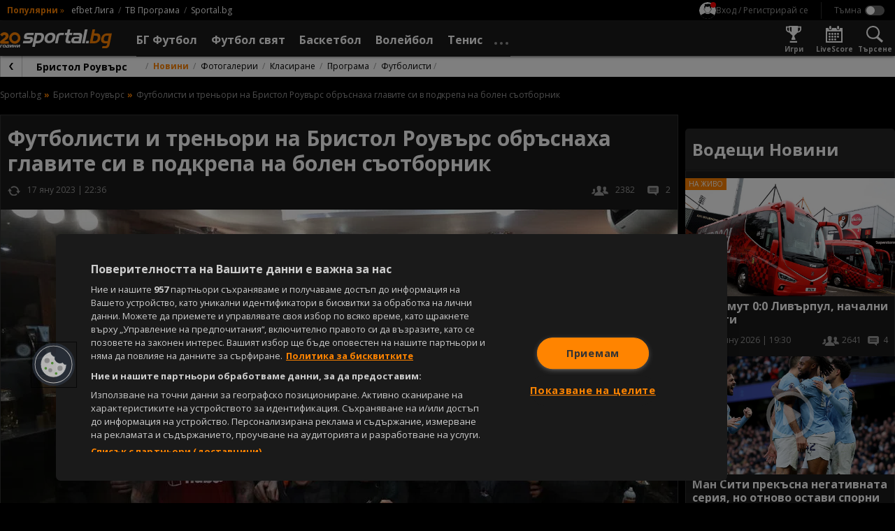

--- FILE ---
content_type: text/html; charset=UTF-8
request_url: https://sportal.bg/news-2023011720360253019
body_size: 29780
content:
<!DOCTYPE html>
<html lang="bg">
<head>
    <!-- OneTrust Cookies Consent Notice start for sportal.bg -->
<script src="//cdn.cookielaw.org/scripttemplates/otSDKStub.js" data-language="bg" type="text/javascript"
        charset="UTF-8" data-domain-script="13d1b446-d4d1-45b1-981b-3fa7566caf71"></script>
<script type="text/javascript">
    function OptanonWrapper() {
    }
</script>
<!-- OneTrust Cookies Consent Notice end for sportal.bg -->
    <meta charset="utf-8">
    <meta name="viewport" content="width=device-width, initial-scale=1.0">
    <meta http-equiv="X-UA-Compatible" content="ie=edge">
        <title>Футболисти и треньори на Бристол Роувърс обръснаха главите си в подкрепа на болен съотборник</title>
        <meta name="description" content="Мениджърът на Бристол Роувърс Джоуи Бартън се пошегува, че футболистите му може да се превърнат в кошмар за коментаторите след като той и играчите обръснаха главите си, за да съберат средства за един от футболистите Ник Андертън, който се подлага на химиотерапия заради рак на костите.&amp;nbsp;">    <link rel="canonical" href="https://sportal.bg/news-2023011720360253019">
            <link rel="amphtml" href="https://sportal.bg/amp/news-2023011720360253019">    <meta property="og:title" content="Футболисти и треньори на Бристол Роувърс обръснаха главите си в подкрепа на болен съотборник"/>
<meta property="og:type" content="article"/>
<meta property="og:url" content="https://sportal.bg/news-2023011720360253019"/>
<meta property="og:image" content="https://sportal365images.com/process/smp-images-production/sportal.bg/17012023/3f0c6ce8-0cd7-42da-b662-de8134138d86.jpg?operations=autocrop(968:545)"/>
<meta property="og:image:secure_url" content="https://sportal365images.com/process/smp-images-production/sportal.bg/17012023/3f0c6ce8-0cd7-42da-b662-de8134138d86.jpg?operations=autocrop(968:545)"/>
<meta property="og:site_name" content="Sportal.bg"/>
<meta property="og:description" content="Мениджърът на Бристол Роувърс Джоуи Бартън се пошегува, че футболистите му може да се превърнат в кошмар за коментаторите след като той и играчите обръснаха главите си, за да съберат средства за един от футболистите Ник Андертън, който се подлага на химиотерапия заради рак на костите.&amp;nbsp;"/>
        <link href="https://fonts.googleapis.com/css2?family=Open+Sans:wght@400;700&display=swap" rel="stylesheet">
    <link href="https://sportal.bg/assets/bundle.css?v=2.9.6.5" rel="stylesheet">
    <link href="https://sportal.bg/assets/sportal-video-player/assets/style.css?v=2.9.6.5" rel="stylesheet">
    <link href="https://sportal.bg/assets/notification-system/bundle.css?v=2.9.6.5" rel="stylesheet">
    <link href="https://sportal.bg/assets/fu-widgets/assets/style.css?v=2.9.6.5" rel="stylesheet">
    <link href="https://sportal.bg/assets/fu-block-app/assets/style.css?v=2.9.6.5" rel="stylesheet">
    <meta name="theme-color" content="#ffffff"/>
    <meta name="apple-itunes-app" content="app-id=422867459">
    <link rel="manifest" href="https://sportal.bg/manifest.json?v=2.9.6.5" />
    <link rel="apple-touch-icon" href="https://sportal.bg/assets/image/pwa-icons/icon-512x512.png?v=2.9.6.5">
    <link href="https://sportal.bg/assets/image/favicon.png?v=2.9.6.5" rel="Shortcut Icon">
    <script class="optanon-category-C0002">
    window.dataLayer = window.dataLayer || [];

    if (typeof gtag === 'undefined') {
        function gtag() {
            dataLayer.push(arguments);
        }
    }

        window.dataLayer.push({"page_brand":"sportal.bg","page_country_code":"BG","page_language":"bg","content_id":"2023011720360253019","content_type":"article","content_accessibility":"free","article_title":"\u0424\u0443\u0442\u0431\u043e\u043b\u0438\u0441\u0442\u0438 \u0438 \u0442\u0440\u0435\u043d\u044c\u043e\u0440\u0438 \u043d\u0430 \u0411\u0440\u0438\u0441\u0442\u043e\u043b \u0420\u043e\u0443\u0432\u044a\u0440\u0441 \u043e\u0431\u0440\u044a\u0441\u043d\u0430\u0445\u0430 \u0433\u043b\u0430\u0432\u0438\u0442\u0435 \u0441\u0438 \u0432 \u043f\u043e\u0434\u043a\u0440\u0435\u043f\u0430 \u043d\u0430 \u0431\u043e\u043b\u0435\u043d \u0441\u044a\u043e\u0442\u0431\u043e\u0440\u043d\u0438\u043a","lifetime":"evergreen","publication_reason":"editorial","source_type":"original","author":"SPORTAL.BG","content_category":"\u0424\u0443\u0442\u0431\u043e\u043b \u0441\u0432\u044f\u0442"});
    
                                                </script>

<!-- Google Tag Manager -->
<script>(function(w,d,s,l,i){w[l]=w[l]||[];w[l].push({'gtm.start':
            new Date().getTime(),event:'gtm.js'});var f=d.getElementsByTagName(s)[0],
        j=d.createElement(s),dl=l!='dataLayer'?'&l='+l:'';j.async=true;j.src=
        'https://www.googletagmanager.com/gtm.js?id='+i+dl;f.parentNode.insertBefore(j,f);
    })(window,document,'script','dataLayer','GTM-KGB6PPW');</script>
<!-- End Google Tag Manager -->
    <script type='text/javascript'>
    var w2g = w2g || {};
    w2g.cmd = w2g.cmd || [];
    w2g.targeting = {
                section: ['news_view'], unsafeContent:["no"],article:["2023011720360253019"],category:["football-world"],teams:["football-2448"],league:["football-54"],tag:[],        footballBookie:['998'],  tennisBookie:['509'],  basketballBookie:['998'],      };

    var script = document.createElement('script');
    script.setAttribute('src', '//lib.wtg-ads.com/publisher/sportal.bg/lib.min.js');
    script.setAttribute('async', true);
    document.querySelector('head').appendChild(script);

    w2g.cmd.push(function () {
        w2g.run();
    });

    window.sprtlTargeting = w2g.targeting;
</script>
    <script type="application/ld+json">
    {
        "@context": "https://schema.org",
        "@type": "Organization",
        "url":  "https://sportal.bg/",
        "logo":  "https://sportal.bg/assets/image/logo.png?v=2.9.6.5",
        "email": "mailto:office@sportal.bg",
        "description": "Спорт, спортни новини. Футбол, тенис, волейбол, баскетбол и други спортове. Актуални спортни новини за Левски, ЦСКА, български и европейски футбол. Резултати на живо, анализи, статистика. Спортни видео новини.",
        "name": "Sportal.bg",
        "telephone": "+359 2 971 03 11",
        "sameAs" : [ "https://www.facebook.com/sportal.bg"],
        "potentialAction": {
            "@type": "SearchAction",
            "target":  "https://sportal.bg/search?q={ query }",
            "query-input": "required"
        }
    }
</script>
    <script type="text/javascript" src="https://cdn.onesignal.com/sdks/OneSignalSDK.js" async></script>
<script>
    var deviceType = window.matchMedia("only screen and (max-width: 760px)").matches ? 'mobile' : 'desktop';
    var OneSignal = window.OneSignal || [];
    OneSignal.push(function () {
        OneSignal.init({
            appId: "b627bd89-1770-4bed-8464-67b05befebd9",
            requiresUserPrivacyConsent: false,
            autoRegister: true,
            welcomeNotification: {
                "title": "Sportal.bg",
                "message": "Благодарим ви за абонамента",
            },
            notifyButton: {
                enable: true,
                displayPredicate: function () {
                    return OneSignal.isPushNotificationsEnabled().then(function (isEnabled) {
                        return !isEnabled;
                    });
                },
                position: 'bottom-left',
                text: {
                    'tip.state.unsubscribed': 'Получaвайте известия от Sportal.bg',
                    'tip.state.subscribed': "Абонирани сте за известия",
                    'tip.state.blocked': "Блокирахте получаването на известия",
                    'message.prenotify': 'Натиснете тук за абонамент за известия',
                    'message.action.subscribed': "Благодарим за абонамента!",
                    'message.action.resubscribed': "Абонирани сте за известия",
                    'message.action.unsubscribed': "Изпращането на известия е прекратено",
                    'dialog.main.title': 'Настройки на известията',
                    'dialog.main.button.subscribe': 'Абонирайте се',
                    'dialog.main.button.unsubscribe': 'Прекратяване на абонамента',
                    'dialog.blocked.title': 'Отблокиране на известията',
                    'dialog.blocked.message': 'Следвайте инструкциите, за да активирате известията:'
                },
                size: 'small',
                prenotify: true,
                showCredit: false
            },
            promptOptions: {
                slidedown: {
                    prompts: [
                        {
                            type: "push",
                            autoPrompt: true,
                            text: {
                                actionMessage: "Абонирай се за най-интересните спортни новини.",
                                acceptButton: "Абониране",
                                cancelButton: "Не сега"
                            },
                            delay: {
                                pageViews: 1,
                                timeDelay: 10
                            }
                        }
                    ]
                }
            }
        });
        OneSignal.sendTag('deviceType', deviceType);
    });
</script>
    <meta property="fb:app_id" content="176964795710805" />
<meta name="facebook-domain-verification" content="frgvz9gtw2x7ja2uiczxuubm5hwrvp" class="optanon-category-C0004" />
    
<script class="optanon-category-C0002" type="text/javascript">
    /* CONFIGURATION START */
    window._ain = {
        id: '2884',
        url: 'https://sportal.bg/news-2023011720360253019',
        page_type: 'aritcle',
        title: 'Футболисти и треньори на Бристол Роувърс обръснаха главите си в подкрепа на болен съотборник',
        sections: "Football-world",postid: "2023011720360253019",maincontent: ".article__body",pubdate: "2023-01-17T22:36:02+02:00",authors: "SPORTAL.BG",tags: "Лига 1 Football Tournament, Бристол Роувърс Football Team, Match Бристол Роувърс - Уикъмб Football",
                 access_level: 'free',
        social: {
            fb_count: 0,
            ln_count: 0,
            pn_count: 0
        }
    };
    /* CONFIGURATION END */
    (function (d, s) {
        var sf = d.createElement(s);
        sf.type = 'text/javascript';
        sf.async = true;
        sf.src = (('https:' == d.location.protocol)
            ? 'https://d7d3cf2e81d293050033-3dfc0615b0fd7b49143049256703bfce.ssl.cf1.rackcdn.com'
            : 'http://t.contentinsights.com') + '/stf.js';
        var t = d.getElementsByTagName(s)[0];
        t.parentNode.insertBefore(sf, t);
    })(document, 'script');
</script>

<script>window.tentacles = {apiToken:'hqp9jc9hcyzo1h52epwwf5uou4rgvno6'};</script>
<script class="optanon-category-C0002" src="https://tentacles.smartocto.com/ten/tentacle.js"></script>
</head>
<body class=" -has-submenu -theme--dark ">
    <!-- Google Tag Manager (noscript) -->
<noscript><iframe src="https://www.googletagmanager.com/ns.html?id=GTM-KGB6PPW" height="0" width="0" style="display:none;visibility:hidden"></iframe></noscript>
<!-- End Google Tag Manager (noscript) -->
        <div id="fb-root"></div>
    <script async defer crossorigin="anonymous"
            src="https://connect.facebook.net/en_GB/sdk.js#xfbml=1&version=v21.0&appId=176964795710805"
            nonce="znAh5eYQ"></script>

    <!-- start header -->
    <div class="header-main__fixed js-header">
        <!-- dark bg behind mobile menu/search/login/settings -->
        <div class="header-settings__overlay js-overlay"></div>

        <!-- search and modal-->
        <div class="g-wrap">
            <div id="sprtl-modal" class="sprtl-modal"></div>
            <form action="https://sportal.bg/search" method="GET" class="header-search header-settings__box js-box" id="box-search">
                <div class="header-search__inner">
                    <input type="text" class="header-search__input form__input" name="q" placeholder="Търси в спортал...">
                    <input type="hidden" name="f" value="news">
                    <button type="submit" class="header-search__submit"></button>
                </div>
                <button type="button" class="header-search__close icn icn--close js-box-close"></button>
            </form>
        </div>

        <header class="header-top">
    <div class="header-top__inner g-wrap">
                            <div class="header-top__pop">
                <h6 class="header-top__pop-title">Популярни</h6>
                <i class="header-top__pop-arrow">&raquo;</i>
                <ul class="header-top__pop-list">
                                            <li class="header-top__pop-item">
                            <a href="https://sportal.bg/football/league-1" class="header-top__pop-link">efbet Лига</a>
                        </li>
                                            <li class="header-top__pop-item">
                            <a href="https://sportal.bg/tv-schedule" class="header-top__pop-link">ТВ Програма</a>
                        </li>
                                                            <li class="header-top__pop-item">
                        <a href="https://sportal.bg/" class="header-top__pop-link">Sportal.bg</a>
                    </li>
                </ul>
            </div>
        
        <nav class="header-top__settings">
            <div class="user__trigger">
                <picture class="user__avatar user__avatar--small user__avatar--unregistered">
                    <img src="https://sportal.bg/assets/image/no-profile.svg?v=2.9.6.5" alt="Вход / Регистрирай се"/>
                </picture>
                <span class="user__trigger-text">Вход / Регистрирай се</span>
            </div>

            <span class="header-top__divider"></span>

            <!-- theme switcher -->
            <div class="header-settings__content--theme">
                <input type="checkbox" id="toggle-theme" class="toggle__checkbox js-theme-switch"/>
                <label for="toggle-theme" class="toggle__label toggle__label--theme">
                    <span class="toggle__label-text"></span>
                    <span class="toggle__label-switch toggle__label-switch--theme"></span>
                </label>
            </div>
        </nav>
    </div>
</header>

        <header class="header-main">
    <div class="header-main__inner">
        <div class="header-main__wrap g-wrap">
            <button class="header-main__nav-trigger icn icn--menu js-menu-trigger"
                    data-wrap="js-menu-wrap__main"></button>

            <a href="/" class="header-main__logo">
                <img src="https://sportal.bg/assets/image/sportal_logo_light.svg?v=2.9.6.5"
                     alt="sportal.bg" class="header-main__logo-img">
            </a>

            <div class="header-main__nav-wrap js-menu" id="js-menu-wrap__main">
                <ul class="header-main__nav js-menu-visible">
                    <li class="header-main__item header-main__item--util">
                        <form action="https://sportal.bg/search" method="GET">
                            <div class="header-search__inner">
                                <input type="text" class="header-search__input form__input" name="q"
                                       placeholder="Търси в спортал...">
                                <input type="hidden" name="f" value="news">
                                <button type="submit" class="header-search__submit"></button>
                            </div>
                        </form>
                    </li>
                    <li class="header-main__item header-main__item--util">
                        <div class="header-util__link" title="Настройки">
                            <i class="header-util__icon icn icn--settings"></i>

                            <!-- theme switcher -->
                            <div class="header-settings__content--theme">
                                <input type="checkbox" id="toggle-theme__mobile" class="toggle__checkbox js-theme-switch"/>
                                <label for="toggle-theme__mobile" class="toggle__label toggle__label--theme">
                                    <span class="toggle__label-text"></span>
                                    <span class="toggle__label-switch toggle__label-switch--theme"></span>
                                </label>
                            </div>
                        </div>
                    </li>
                    <li class="header-main__item header-main__item--util">
                        <a href="https://sportal.bg/game-center"
                           class="header-util__link" title="Игри">
                            <i class="header-util__icon icn icn--games-gray"></i>
                            <h5 class="header-util__label">Игри</h5>
                        </a>
                    </li>

                    <li class="header-main__item header-main__item--util">
                        <a href="https://sportal.bg/galleries" class="header-util__link" title="Фотогалерии">
                            <i class="header-util__icon icn icn--gallery"></i>
                            <h5 class="header-util__label">Фотогалерии</h5>
                        </a>
                    </li>
                    <li class="header-main__item header-main__item--util">
                        <a href="https://sportal.bg/livescore" class="header-util__link" title="LiveScore">
                            <i class="header-util__icon icn icn--livescore-gray"></i>
                            <h5 class="header-util__label">LiveScore</h5>
                        </a>
                    </li>
                                            <li class="header-main__item js-menu-item js-flyout">
                            <a href="https://sportal.bg/football"
                               class="header-main__link js-flyout-trigger "
                               title="БГ Футбол">
                                <span class="header-main__link-label">БГ Футбол</span>
                                <i
                                    class="header-main__link-caret icn icn--caret-right"></i>                            </a>
                                                            <div class="header-main__dropdown header-mega header-mega--cat js-flyout-mega">
                                    <div class="header-mega__inner g-wrap">
                                                                                    <div class="header-mega__section--lg">
                                                                                                    <a href="javascript: void(0);"
                                                       class="header-mega__header header-mega__header--pale g-hide--xm js-flyout-close">
                                                        <i class="header-mega__catcaret icn icn--caret-left"></i>
                                                        <h6 class="header-mega__catname">Назад</h6>
                                                    </a>

                                                    <a href="https://sportal.bg/football" class="header-mega__header g-hide--xm"
                                                       title="БГ Футбол">
                                                        <h6 class="header-mega__catname">БГ Футбол</h6>
                                                    </a>
                                                
                                                <a href="https://sportal.bg/football/country-14"
                                                   class="header-mega__header" title="България">
                                                                                                            <i class="header-mega__catflag">
                                                            <img src="https://fapi.sportal.bg/assets/country/flag/14-Bulgaria-flag.png" class="header-mega__catimg"
                                                                 alt="България">
                                                        </i>
                                                                                                        <h6 class="header-mega__catname">България</h6>
                                                </a>

                                                                                                    <ul class="header-mega__list header-mega__list--cat">
                                                                                                                    <li class="header-main__item header-main__item--cat">
                                                                                                                                    <i class="header-mega__catlogo">
                                                                        <img src="https://sportal365images.com/process/smp-images-production/assets/12082022/6fd48002-8765-4b42-87a9-055a89728b3c.png" alt=""
                                                                             class="header-mega__catimg">
                                                                    </i>
                                                                                                                                <div class="header-mega__text">
                                                                    <a href="https://sportal.bg/football/league-1" class="header-main__link"
                                                                       title="efbet Лига">efbet Лига</a>
                                                                                                                                            <ul class="header-mega__catlist">
                                                                                                                                                                                                                                            <li class="header-mega__catitem">
                                                                                    <a href="https://sportal.bg/football/league-1"
                                                                                       class="header-mega__catlink">Новини</a>
                                                                                </li>
                                                                                                                                                                                                                                                                                                                                                                                                                                                                                        <li class="header-mega__catitem">
                                                                                    <a href="https://sportal.bg/football/league-1#program"
                                                                                       class="header-mega__catlink">Програма</a>
                                                                                </li>
                                                                                                                                                                                                                                                                                                                            <li class="header-mega__catitem">
                                                                                    <a href="https://sportal.bg/football/league-1#standings"
                                                                                       class="header-mega__catlink">Класиране</a>
                                                                                </li>
                                                                                                                                                                                                                                    </ul>
                                                                                                                                    </div>
                                                            </li>
                                                                                                                    <li class="header-main__item header-main__item--cat">
                                                                                                                                    <i class="header-mega__catlogo">
                                                                        <img src="https://sportal365images.com/process/smp-images-production/assets/02082025/c87d75f3-ee04-48d8-9c73-7310a0a9dcff.png" alt=""
                                                                             class="header-mega__catimg">
                                                                    </i>
                                                                                                                                <div class="header-mega__text">
                                                                    <a href="https://sportal.bg/football/league-2" class="header-main__link"
                                                                       title="Втора лига">Втора лига</a>
                                                                                                                                            <ul class="header-mega__catlist">
                                                                                                                                                                                                                                            <li class="header-mega__catitem">
                                                                                    <a href="https://sportal.bg/football/league-2"
                                                                                       class="header-mega__catlink">Новини</a>
                                                                                </li>
                                                                                                                                                                                                                                                                                                                                                                                                                                                                                        <li class="header-mega__catitem">
                                                                                    <a href="https://sportal.bg/football/league-2#program"
                                                                                       class="header-mega__catlink">Програма</a>
                                                                                </li>
                                                                                                                                                                                                                                                                                                                            <li class="header-mega__catitem">
                                                                                    <a href="https://sportal.bg/football/league-2#standings"
                                                                                       class="header-mega__catlink">Класиране</a>
                                                                                </li>
                                                                                                                                                                                                                                    </ul>
                                                                                                                                    </div>
                                                            </li>
                                                                                                                    <li class="header-main__item header-main__item--cat">
                                                                                                                                    <i class="header-mega__catlogo">
                                                                        <img src="https://fapi.sportal.bg/assets/tournament/logo/third-league-bulgaria.png" alt=""
                                                                             class="header-mega__catimg">
                                                                    </i>
                                                                                                                                <div class="header-mega__text">
                                                                    <a href="https://sportal.bg/football/league-562" class="header-main__link"
                                                                       title="Югозападна Трета лига">Югозападна Трета лига</a>
                                                                                                                                            <ul class="header-mega__catlist">
                                                                                                                                                                                                                                            <li class="header-mega__catitem">
                                                                                    <a href="https://sportal.bg/football/league-562"
                                                                                       class="header-mega__catlink">Новини</a>
                                                                                </li>
                                                                                                                                                                                                                                                                                                                                                                                                                                                                                        <li class="header-mega__catitem">
                                                                                    <a href="https://sportal.bg/football/league-562#program"
                                                                                       class="header-mega__catlink">Програма</a>
                                                                                </li>
                                                                                                                                                                                                                                                                                                                            <li class="header-mega__catitem">
                                                                                    <a href="https://sportal.bg/football/league-562#standings"
                                                                                       class="header-mega__catlink">Класиране</a>
                                                                                </li>
                                                                                                                                                                                                                                    </ul>
                                                                                                                                    </div>
                                                            </li>
                                                                                                                    <li class="header-main__item header-main__item--cat">
                                                                                                                                    <i class="header-mega__catlogo">
                                                                        <img src="https://fapi.sportal.bg/assets/tournament/logo/third-league-bulgaria.png" alt=""
                                                                             class="header-mega__catimg">
                                                                    </i>
                                                                                                                                <div class="header-mega__text">
                                                                    <a href="https://sportal.bg/football/league-563" class="header-main__link"
                                                                       title=" Югоизточна Трета лига"> Югоизточна Трета лига</a>
                                                                                                                                            <ul class="header-mega__catlist">
                                                                                                                                                                                                                                            <li class="header-mega__catitem">
                                                                                    <a href="https://sportal.bg/football/league-563"
                                                                                       class="header-mega__catlink">Новини</a>
                                                                                </li>
                                                                                                                                                                                                                                                                                                                                                                                                                                                                                        <li class="header-mega__catitem">
                                                                                    <a href="https://sportal.bg/football/league-563#program"
                                                                                       class="header-mega__catlink">Програма</a>
                                                                                </li>
                                                                                                                                                                                                                                                                                                                            <li class="header-mega__catitem">
                                                                                    <a href="https://sportal.bg/football/league-563#standings"
                                                                                       class="header-mega__catlink">Класиране</a>
                                                                                </li>
                                                                                                                                                                                                                                    </ul>
                                                                                                                                    </div>
                                                            </li>
                                                                                                                    <li class="header-main__item header-main__item--cat">
                                                                                                                                    <i class="header-mega__catlogo">
                                                                        <img src="https://fapi.sportal.bg/assets/tournament/logo/third-league-bulgaria.png" alt=""
                                                                             class="header-mega__catimg">
                                                                    </i>
                                                                                                                                <div class="header-mega__text">
                                                                    <a href="https://sportal.bg/football/league-564" class="header-main__link"
                                                                       title="Северозападна Трета лига">Северозападна Трета лига</a>
                                                                                                                                            <ul class="header-mega__catlist">
                                                                                                                                                                                                                                            <li class="header-mega__catitem">
                                                                                    <a href="https://sportal.bg/football/league-564"
                                                                                       class="header-mega__catlink">Новини</a>
                                                                                </li>
                                                                                                                                                                                                                                                                                                                                                                                                                                                                                        <li class="header-mega__catitem">
                                                                                    <a href="https://sportal.bg/football/league-564#program"
                                                                                       class="header-mega__catlink">Програма</a>
                                                                                </li>
                                                                                                                                                                                                                                                                                                                            <li class="header-mega__catitem">
                                                                                    <a href="https://sportal.bg/football/league-564#standings"
                                                                                       class="header-mega__catlink">Класиране</a>
                                                                                </li>
                                                                                                                                                                                                                                    </ul>
                                                                                                                                    </div>
                                                            </li>
                                                                                                                    <li class="header-main__item header-main__item--cat">
                                                                                                                                    <i class="header-mega__catlogo">
                                                                        <img src="https://fapi.sportal.bg/assets/tournament/logo/third-league-bulgaria.png" alt=""
                                                                             class="header-mega__catimg">
                                                                    </i>
                                                                                                                                <div class="header-mega__text">
                                                                    <a href="https://sportal.bg/football/league-565" class="header-main__link"
                                                                       title="Североизточна Трета лига">Североизточна Трета лига</a>
                                                                                                                                            <ul class="header-mega__catlist">
                                                                                                                                                                                                                                            <li class="header-mega__catitem">
                                                                                    <a href="https://sportal.bg/football/league-565"
                                                                                       class="header-mega__catlink">Новини</a>
                                                                                </li>
                                                                                                                                                                                                                                                                                                                                                                                                                                                                                        <li class="header-mega__catitem">
                                                                                    <a href="https://sportal.bg/football/league-565#program"
                                                                                       class="header-mega__catlink">Програма</a>
                                                                                </li>
                                                                                                                                                                                                                                                                                                                            <li class="header-mega__catitem">
                                                                                    <a href="https://sportal.bg/football/league-565#standings"
                                                                                       class="header-mega__catlink">Класиране</a>
                                                                                </li>
                                                                                                                                                                                                                                    </ul>
                                                                                                                                    </div>
                                                            </li>
                                                                                                                    <li class="header-main__item header-main__item--cat">
                                                                                                                                    <i class="header-mega__catlogo">
                                                                        <img src="https://fapi.sportal.bg/assets/10082022/7c04183d-de19-42bd-8283-4f07ed64ab33.jpg" alt=""
                                                                             class="header-mega__catimg">
                                                                    </i>
                                                                                                                                <div class="header-mega__text">
                                                                    <a href="https://sportal.bg/football/league-179" class="header-main__link"
                                                                       title="Sesame Купа на България">Sesame Купа на България</a>
                                                                                                                                            <ul class="header-mega__catlist">
                                                                                                                                                                                                                                            <li class="header-mega__catitem">
                                                                                    <a href="https://sportal.bg/football/league-179"
                                                                                       class="header-mega__catlink">Новини</a>
                                                                                </li>
                                                                                                                                                                                                                                                                                                                                                                                                                                                                                        <li class="header-mega__catitem">
                                                                                    <a href="https://sportal.bg/football/league-179#program"
                                                                                       class="header-mega__catlink">Програма</a>
                                                                                </li>
                                                                                                                                                                                                                                                                                                                            <li class="header-mega__catitem">
                                                                                    <a href="https://sportal.bg/football/league-179#teams"
                                                                                       class="header-mega__catlink">Отбори</a>
                                                                                </li>
                                                                                                                                                                                                                                    </ul>
                                                                                                                                    </div>
                                                            </li>
                                                                                                            </ul>
                                                                                            </div>
                                                                                    <div class="header-mega__section--lg">
                                                
                                                <a href="https://sportal.bg/football/league-1#teams"
                                                   class="header-mega__header" title="Отбори">
                                                                                                        <h6 class="header-mega__catname">Отбори</h6>
                                                </a>

                                                                                                    <ul class="header-mega__list header-mega__list--cat">
                                                                                                                    <li class="header-main__item header-main__item--cat">
                                                                                                                                    <i class="header-mega__catlogo">
                                                                        <img src="https://fapi.sportal.bg/assets/team/logo/2-Levski-Sofia-logo.png" alt=""
                                                                             class="header-mega__catimg">
                                                                    </i>
                                                                                                                                <div class="header-mega__text">
                                                                    <a href="https://sportal.bg/football/team-2" class="header-main__link"
                                                                       title="Левски">Левски</a>
                                                                                                                                            <ul class="header-mega__catlist">
                                                                                                                                                                                                                                            <li class="header-mega__catitem">
                                                                                    <a href="https://sportal.bg/football/team-2"
                                                                                       class="header-mega__catlink">Новини</a>
                                                                                </li>
                                                                                                                                                                                                                                                                                                                                                                                                                                                                                        <li class="header-mega__catitem">
                                                                                    <a href="https://sportal.bg/football/team-2#program"
                                                                                       class="header-mega__catlink">Програма</a>
                                                                                </li>
                                                                                                                                                                                                                                                                                                                            <li class="header-mega__catitem">
                                                                                    <a href="https://sportal.bg/football/team-2#standings"
                                                                                       class="header-mega__catlink">Класиране</a>
                                                                                </li>
                                                                                                                                                                                                                                    </ul>
                                                                                                                                    </div>
                                                            </li>
                                                                                                                    <li class="header-main__item header-main__item--cat">
                                                                                                                                    <i class="header-mega__catlogo">
                                                                        <img src="https://fapi.sportal.bg/assets/03092025/9456e279-8cf2-4895-9443-7df8c0bf213e.png?operations=autocrop(150:150)" alt=""
                                                                             class="header-mega__catimg">
                                                                    </i>
                                                                                                                                <div class="header-mega__text">
                                                                    <a href="https://sportal.bg/football/team-17" class="header-main__link"
                                                                       title="ЦСКА">ЦСКА</a>
                                                                                                                                            <ul class="header-mega__catlist">
                                                                                                                                                                                                                                            <li class="header-mega__catitem">
                                                                                    <a href="https://sportal.bg/football/team-17"
                                                                                       class="header-mega__catlink">Новини</a>
                                                                                </li>
                                                                                                                                                                                                                                                                                                                                                                                                                                                                                        <li class="header-mega__catitem">
                                                                                    <a href="https://sportal.bg/football/team-17#program"
                                                                                       class="header-mega__catlink">Програма</a>
                                                                                </li>
                                                                                                                                                                                                                                                                                                                            <li class="header-mega__catitem">
                                                                                    <a href="https://sportal.bg/football/team-17#standings"
                                                                                       class="header-mega__catlink">Класиране</a>
                                                                                </li>
                                                                                                                                                                                                                                    </ul>
                                                                                                                                    </div>
                                                            </li>
                                                                                                                    <li class="header-main__item header-main__item--cat">
                                                                                                                                    <i class="header-mega__catlogo">
                                                                        <img src="https://fapi.sportal.bg/assets/18062021/1624016476699.png?operations=autocrop(150:150)" alt=""
                                                                             class="header-mega__catimg">
                                                                    </i>
                                                                                                                                <div class="header-mega__text">
                                                                    <a href="https://sportal.bg/football/team-34" class="header-main__link"
                                                                       title="Лудогорец">Лудогорец</a>
                                                                                                                                            <ul class="header-mega__catlist">
                                                                                                                                                                                                                                            <li class="header-mega__catitem">
                                                                                    <a href="https://sportal.bg/football/team-34"
                                                                                       class="header-mega__catlink">Новини</a>
                                                                                </li>
                                                                                                                                                                                                                                                                                                                                                                                                                                                                                        <li class="header-mega__catitem">
                                                                                    <a href="https://sportal.bg/football/team-34#program"
                                                                                       class="header-mega__catlink">Програма</a>
                                                                                </li>
                                                                                                                                                                                                                                                                                                                            <li class="header-mega__catitem">
                                                                                    <a href="https://sportal.bg/football/team-34#standings"
                                                                                       class="header-mega__catlink">Класиране</a>
                                                                                </li>
                                                                                                                                                                                                                                    </ul>
                                                                                                                                    </div>
                                                            </li>
                                                                                                                    <li class="header-main__item header-main__item--cat">
                                                                                                                                    <i class="header-mega__catlogo">
                                                                        <img src="https://fapi.sportal.bg/assets/20072021/1626789441187.png?operations=crop(0:0:150:150)" alt=""
                                                                             class="header-mega__catimg">
                                                                    </i>
                                                                                                                                <div class="header-mega__text">
                                                                    <a href="https://sportal.bg/football/team-10" class="header-main__link"
                                                                       title="Локомотив (Пловдив)">Локомотив (Пловдив)</a>
                                                                                                                                            <ul class="header-mega__catlist">
                                                                                                                                                                                                                                            <li class="header-mega__catitem">
                                                                                    <a href="https://sportal.bg/football/team-10"
                                                                                       class="header-mega__catlink">Новини</a>
                                                                                </li>
                                                                                                                                                                                                                                                                                                                                                                                                                                                                                        <li class="header-mega__catitem">
                                                                                    <a href="https://sportal.bg/football/team-10#program"
                                                                                       class="header-mega__catlink">Програма</a>
                                                                                </li>
                                                                                                                                                                                                                                                                                                                            <li class="header-mega__catitem">
                                                                                    <a href="https://sportal.bg/football/team-10#standings"
                                                                                       class="header-mega__catlink">Класиране</a>
                                                                                </li>
                                                                                                                                                                                                                                    </ul>
                                                                                                                                    </div>
                                                            </li>
                                                                                                                    <li class="header-main__item header-main__item--cat">
                                                                                                                                    <i class="header-mega__catlogo">
                                                                        <img src="https://fapi.sportal.bg/assets/15032021/1615811475705.png?operations=autocrop(150:150)" alt=""
                                                                             class="header-mega__catimg">
                                                                    </i>
                                                                                                                                <div class="header-mega__text">
                                                                    <a href="https://sportal.bg/football/team-11" class="header-main__link"
                                                                       title="Ботев (Пловдив)">Ботев (Пловдив)</a>
                                                                                                                                            <ul class="header-mega__catlist">
                                                                                                                                                                                                                                            <li class="header-mega__catitem">
                                                                                    <a href="https://sportal.bg/football/team-11"
                                                                                       class="header-mega__catlink">Новини</a>
                                                                                </li>
                                                                                                                                                                                                                                                                                                                                                                                                                                                                                        <li class="header-mega__catitem">
                                                                                    <a href="https://sportal.bg/football/team-11#program"
                                                                                       class="header-mega__catlink">Програма</a>
                                                                                </li>
                                                                                                                                                                                                                                                                                                                            <li class="header-mega__catitem">
                                                                                    <a href="https://sportal.bg/football/team-11#standings"
                                                                                       class="header-mega__catlink">Класиране</a>
                                                                                </li>
                                                                                                                                                                                                                                    </ul>
                                                                                                                                    </div>
                                                            </li>
                                                                                                                    <li class="header-main__item header-main__item--cat">
                                                                                                                                    <i class="header-mega__catlogo">
                                                                        <img src="https://fapi.sportal.bg/assets/team/logo/20147-CSKA-1948-logo-1.png" alt=""
                                                                             class="header-mega__catimg">
                                                                    </i>
                                                                                                                                <div class="header-mega__text">
                                                                    <a href="https://sportal.bg/football/team-20147" class="header-main__link"
                                                                       title="ЦСКА 1948">ЦСКА 1948</a>
                                                                                                                                            <ul class="header-mega__catlist">
                                                                                                                                                                                                                                            <li class="header-mega__catitem">
                                                                                    <a href="https://sportal.bg/football/team-20147"
                                                                                       class="header-mega__catlink">Новини</a>
                                                                                </li>
                                                                                                                                                                                                                                                                                                                                                                                                                                                                                        <li class="header-mega__catitem">
                                                                                    <a href="https://sportal.bg/football/team-20147#program"
                                                                                       class="header-mega__catlink">Програма</a>
                                                                                </li>
                                                                                                                                                                                                                                                                                                                            <li class="header-mega__catitem">
                                                                                    <a href="https://sportal.bg/football/team-20147#standings"
                                                                                       class="header-mega__catlink">Класиране</a>
                                                                                </li>
                                                                                                                                                                                                                                    </ul>
                                                                                                                                    </div>
                                                            </li>
                                                                                                            </ul>
                                                                                            </div>
                                                                                    <div class="header-mega__section--lg">
                                                
                                                <a href="https://sportal.bg/national-teams"
                                                   class="header-mega__header" title="Национални отбори">
                                                                                                            <i class="header-mega__catflag">
                                                            <img src="https://fapi.sportal.bg/assets/team/logo/2258-Bulgaria-logo-1.png" class="header-mega__catimg"
                                                                 alt="Национални отбори">
                                                        </i>
                                                                                                        <h6 class="header-mega__catname">Национални отбори</h6>
                                                </a>

                                                                                                    <ul class="header-mega__list header-mega__list--cat">
                                                                                                                    <li class="header-main__item header-main__item--cat">
                                                                                                                                    <i class="header-mega__catlogo">
                                                                        <img src="https://fapi.sportal.bg/assets/team/logo/2258-Bulgaria-logo-1.png" alt=""
                                                                             class="header-mega__catimg">
                                                                    </i>
                                                                                                                                <div class="header-mega__text">
                                                                    <a href="https://sportal.bg/football/team-2258" class="header-main__link"
                                                                       title="България">България</a>
                                                                                                                                            <ul class="header-mega__catlist">
                                                                                                                                                                                                                                            <li class="header-mega__catitem">
                                                                                    <a href="https://sportal.bg/football/team-2258"
                                                                                       class="header-mega__catlink">Новини</a>
                                                                                </li>
                                                                                                                                                                                                                                                                                                                                                                                                                                                                                        <li class="header-mega__catitem">
                                                                                    <a href="https://sportal.bg/football/team-2258#program"
                                                                                       class="header-mega__catlink">Програма</a>
                                                                                </li>
                                                                                                                                                                                                                                    </ul>
                                                                                                                                    </div>
                                                            </li>
                                                                                                                    <li class="header-main__item header-main__item--cat">
                                                                                                                                    <i class="header-mega__catlogo">
                                                                        <img src="https://fapi.sportal.bg/assets/team/logo/2258-Bulgaria-logo-1.png" alt=""
                                                                             class="header-mega__catimg">
                                                                    </i>
                                                                                                                                <div class="header-mega__text">
                                                                    <a href="https://sportal.bg/football/team-2259" class="header-main__link"
                                                                       title="България U21">България U21</a>
                                                                                                                                            <ul class="header-mega__catlist">
                                                                                                                                                                                                                                            <li class="header-mega__catitem">
                                                                                    <a href="https://sportal.bg/football/team-2259"
                                                                                       class="header-mega__catlink">Новини</a>
                                                                                </li>
                                                                                                                                                                                                                                                                                                                                                                                                                                                                                        <li class="header-mega__catitem">
                                                                                    <a href="https://sportal.bg/football/team-2259#program"
                                                                                       class="header-mega__catlink">Програма</a>
                                                                                </li>
                                                                                                                                                                                                                                    </ul>
                                                                                                                                    </div>
                                                            </li>
                                                                                                            </ul>
                                                                                            </div>
                                                                                    <div class="header-mega__section--lg">
                                                
                                                <a href="javascript: void(0);"
                                                   class="header-mega__header" title="Други">
                                                                                                        <h6 class="header-mega__catname">Други</h6>
                                                </a>

                                                                                                    <ul class="header-mega__list header-mega__list--cat">
                                                                                                                    <li class="header-main__item header-main__item--cat">
                                                                                                                                    <i class="header-mega__catlogo">
                                                                        <img src="https://fapi.sportal.bg/assets/tournament/logo/568-Womens-League.png" alt=""
                                                                             class="header-mega__catimg">
                                                                    </i>
                                                                                                                                <div class="header-mega__text">
                                                                    <a href="https://sportal.bg/bg-abroad" class="header-main__link"
                                                                       title="Българи зад граница">Българи зад граница</a>
                                                                                                                                            <ul class="header-mega__catlist">
                                                                                                                                                                                                                                            <li class="header-mega__catitem">
                                                                                    <a href="https://sportal.bg/bg-abroad"
                                                                                       class="header-mega__catlink">Новини</a>
                                                                                </li>
                                                                                                                                                                                                                                                                                                                                                                                                </ul>
                                                                                                                                    </div>
                                                            </li>
                                                                                                                    <li class="header-main__item header-main__item--cat">
                                                                                                                                    <i class="header-mega__catlogo">
                                                                        <img src="https://fapi.sportal.bg/assets/02092023/bb02cc31-b79a-43ac-aa87-d8aaa2780259.png?operations=crop(32:0:2432:2399)" alt=""
                                                                             class="header-mega__catimg">
                                                                    </i>
                                                                                                                                <div class="header-mega__text">
                                                                    <a href="https://sportal.bg/football/league-568" class="header-main__link"
                                                                       title="Женски Футбол">Женски Футбол</a>
                                                                                                                                            <ul class="header-mega__catlist">
                                                                                                                                                                                                                                            <li class="header-mega__catitem">
                                                                                    <a href="https://sportal.bg/football/league-568"
                                                                                       class="header-mega__catlink">Новини</a>
                                                                                </li>
                                                                                                                                                                                                                                                                                                                                                                                                                                                                                        <li class="header-mega__catitem">
                                                                                    <a href="https://sportal.bg/football/league-568#program"
                                                                                       class="header-mega__catlink">Програма</a>
                                                                                </li>
                                                                                                                                                                                                                                                                                                                            <li class="header-mega__catitem">
                                                                                    <a href="https://sportal.bg/football/league-568#standings"
                                                                                       class="header-mega__catlink">Класиране</a>
                                                                                </li>
                                                                                                                                                                                                                                    </ul>
                                                                                                                                    </div>
                                                            </li>
                                                                                                                    <li class="header-main__item header-main__item--cat">
                                                                                                                                    <i class="header-mega__catlogo">
                                                                        <img src="https://fapi.sportal.bg/assets/tournament/logo/568-Womens-League.png" alt=""
                                                                             class="header-mega__catimg">
                                                                    </i>
                                                                                                                                <div class="header-mega__text">
                                                                    <a href="https://sportal.bg/youths" class="header-main__link"
                                                                       title="Юноши">Юноши</a>
                                                                                                                                            <ul class="header-mega__catlist">
                                                                                                                                                                                                                                            <li class="header-mega__catitem">
                                                                                    <a href="https://sportal.bg/youths"
                                                                                       class="header-mega__catlink">Новини</a>
                                                                                </li>
                                                                                                                                                                                                                                                                                                                                                                                                </ul>
                                                                                                                                    </div>
                                                            </li>
                                                                                                            </ul>
                                                                                            </div>
                                                                            </div>
                                    <div class="header-mega__footer ">
                                                                                    <ul class="header-mega__footer--logo-list">
                                                                                                    <li class="header-mega__footer--t-logo">
                                                        <a class="header-main__link" href="https://sportal.bg/football/team-2258">
                                                            <img loading="lazy" src="https://fapi.sportal.bg/assets/11032021/1615457967145.png?operations=autocrop(150:150)"
                                                                 alt="България">
                                                        </a>
                                                    </li>
                                                                                                    <li class="header-mega__footer--t-logo">
                                                        <a class="header-main__link" href="https://sportal.bg/football/team-2">
                                                            <img loading="lazy" src="https://fapi.sportal.bg/assets/team/logo/2-Levski-Sofia-logo.png"
                                                                 alt="Левски">
                                                        </a>
                                                    </li>
                                                                                                    <li class="header-mega__footer--t-logo">
                                                        <a class="header-main__link" href="https://sportal.bg/football/team-17">
                                                            <img loading="lazy" src="https://fapi.sportal.bg/assets/03092025/9456e279-8cf2-4895-9443-7df8c0bf213e.png?operations=autocrop(150:150)"
                                                                 alt="ЦСКА">
                                                        </a>
                                                    </li>
                                                                                                    <li class="header-mega__footer--t-logo">
                                                        <a class="header-main__link" href="https://sportal.bg/football/team-11">
                                                            <img loading="lazy" src="https://fapi.sportal.bg/assets/15032021/1615811475705.png?operations=autocrop(150:150)"
                                                                 alt="Ботев (Пловдив)">
                                                        </a>
                                                    </li>
                                                                                                    <li class="header-mega__footer--t-logo">
                                                        <a class="header-main__link" href="https://sportal.bg/football/team-10">
                                                            <img loading="lazy" src="https://fapi.sportal.bg/assets/20072021/1626789441187.png?operations=crop(0:0:150:150)"
                                                                 alt="Локомотив (Пловдив)">
                                                        </a>
                                                    </li>
                                                                                                    <li class="header-mega__footer--t-logo">
                                                        <a class="header-main__link" href="https://sportal.bg/football/team-34">
                                                            <img loading="lazy" src="https://fapi.sportal.bg/assets/18062021/1624016476699.png?operations=autocrop(150:150)"
                                                                 alt="Лудогорец">
                                                        </a>
                                                    </li>
                                                                                                    <li class="header-mega__footer--t-logo">
                                                        <a class="header-main__link" href="https://sportal.bg/football/team-4">
                                                            <img loading="lazy" src="https://fapi.sportal.bg/assets/team/logo/4-Beroe-logo.png"
                                                                 alt="Берое">
                                                        </a>
                                                    </li>
                                                                                                    <li class="header-mega__footer--t-logo">
                                                        <a class="header-main__link" href="https://sportal.bg/football/team-13">
                                                            <img loading="lazy" src="https://fapi.sportal.bg/assets/27012025/2e5c7ae3-7b01-4b9e-90a9-20bd0cf94111.png?operations=autocrop(150:150)"
                                                                 alt="Славия">
                                                        </a>
                                                    </li>
                                                                                                    <li class="header-mega__footer--t-logo">
                                                        <a class="header-main__link" href="https://sportal.bg/football/team-8">
                                                            <img loading="lazy" src="https://fapi.sportal.bg/assets/01032021/1614602582012.png?operations=autocrop(150:150)"
                                                                 alt="Локомотив (София)">
                                                        </a>
                                                    </li>
                                                                                                    <li class="header-mega__footer--t-logo">
                                                        <a class="header-main__link" href="https://sportal.bg/football/team-15">
                                                            <img loading="lazy" src="https://fapi.sportal.bg/assets/team/logo/15-Cherno-More-Varna-logo.png"
                                                                 alt="Черно море">
                                                        </a>
                                                    </li>
                                                                                                    <li class="header-mega__footer--t-logo">
                                                        <a class="header-main__link" href="https://sportal.bg/football/team-20147">
                                                            <img loading="lazy" src="https://fapi.sportal.bg/assets/team/logo/20147-CSKA-1948-logo-1.png"
                                                                 alt="ЦСКА 1948">
                                                        </a>
                                                    </li>
                                                                                                    <li class="header-mega__footer--t-logo">
                                                        <a class="header-main__link" href="https://sportal.bg/football/team-20139">
                                                            <img loading="lazy" src="https://fapi.sportal.bg/assets/21082025/4942be1a-cf85-4ba1-a6d5-38ec7cd7cfba.png?operations=crop(0:0:150:150)"
                                                                 alt="Арда (Кърджали)">
                                                        </a>
                                                    </li>
                                                                                                    <li class="header-mega__footer--t-logo">
                                                        <a class="header-main__link" href="https://sportal.bg/football/team-21">
                                                            <img loading="lazy" src="https://fapi.sportal.bg/assets/11032021/1615465401411.png?operations=autocrop(150:150)"
                                                                 alt="Спартак (Варна)">
                                                        </a>
                                                    </li>
                                                                                                    <li class="header-mega__footer--t-logo">
                                                        <a class="header-main__link" href="https://sportal.bg/football/team-31">
                                                            <img loading="lazy" src="https://fapi.sportal.bg/assets/15082024/a6cd9562-c956-4776-84d0-84b784dde965.svg?operations=autocrop(150:150)"
                                                                 alt="Ботев (Враца)">
                                                        </a>
                                                    </li>
                                                                                                    <li class="header-mega__footer--t-logo">
                                                        <a class="header-main__link" href="https://sportal.bg/football/team-77">
                                                            <img loading="lazy" src="https://fapi.sportal.bg/assets/01032021/1614602934115.png?operations=autocrop(150:150)"
                                                                 alt="Септември (София)">
                                                        </a>
                                                    </li>
                                                                                                    <li class="header-mega__footer--t-logo">
                                                        <a class="header-main__link" href="https://sportal.bg/football/team-51">
                                                            <img loading="lazy" src="https://fapi.sportal.bg/assets/01042022/ac2156a9-0431-4080-b4c7-5e54e3abc060.png?operations=autocrop(150:150)"
                                                                 alt="Добруджа">
                                                        </a>
                                                    </li>
                                                                                                    <li class="header-mega__footer--t-logo">
                                                        <a class="header-main__link" href="https://sportal.bg/football/team-23">
                                                            <img loading="lazy" src="https://fapi.sportal.bg/assets/team/logo/23-Montana-logo.png"
                                                                 alt="Монтана">
                                                        </a>
                                                    </li>
                                                                                                    <li class="header-mega__footer--t-logo">
                                                        <a class="header-main__link" href="https://sportal.bg/football/team-18599">
                                                            <img loading="lazy" src="https://fapi.sportal.bg/assets/01032021/1614602628162.png?operations=autocrop(150:150)"
                                                                 alt="Хебър (Пазарджик)">
                                                        </a>
                                                    </li>
                                                                                                    <li class="header-mega__footer--t-logo">
                                                        <a class="header-main__link" href="https://sportal.bg/football/team-1">
                                                            <img loading="lazy" src="https://fapi.sportal.bg/assets/01032021/1614602492547.png?operations=autocrop(150:150)"
                                                                 alt="Пирин (Благоевград)">
                                                        </a>
                                                    </li>
                                                                                                    <li class="header-mega__footer--t-logo">
                                                        <a class="header-main__link" href="https://sportal.bg/football/team-30">
                                                            <img loading="lazy" src="https://fapi.sportal.bg/assets/team/logo/30-Etar-logo.png"
                                                                 alt="Етър">
                                                        </a>
                                                    </li>
                                                                                                    <li class="header-mega__footer--t-logo">
                                                        <a class="header-main__link" href="https://sportal.bg/football/team-20">
                                                            <img loading="lazy" src="https://fapi.sportal.bg/assets/01032021/1614603361455.png?operations=autocrop(150:150)"
                                                                 alt="Миньор (Перник)">
                                                        </a>
                                                    </li>
                                                                                                    <li class="header-mega__footer--t-logo">
                                                        <a class="header-main__link" href="https://sportal.bg/football/team-38">
                                                            <img loading="lazy" src="https://fapi.sportal.bg/assets/10112025/d9092e78-145d-4704-ba13-54c08cda588d.png?operations=autocrop(150:150)"
                                                                 alt="Дунав (Русе)">
                                                        </a>
                                                    </li>
                                                                                                    <li class="header-mega__footer--t-logo">
                                                        <a class="header-main__link" href="https://sportal.bg/football/team-19">
                                                            <img loading="lazy" src="https://fapi.sportal.bg/assets/12032021/1615574770855.png?operations=autocrop(150:150)"
                                                                 alt="Вихрен (Сандански)">
                                                        </a>
                                                    </li>
                                                                                            </ul>
                                                                                                                            <div class="header-mega__view">
                                                <a href="https://sportal.bg/competitions"
                                                   class="header-mega__view-link icn icn--arrow-right"
                                                   title="БГ Футбол">Виж Всички</a>
                                            </div>
                                                                            </div>
                                </div>
                                                    </li>
                                            <li class="header-main__item js-menu-item js-flyout">
                            <a href="https://sportal.bg/football-world"
                               class="header-main__link js-flyout-trigger "
                               title="Футбол свят">
                                <span class="header-main__link-label">Футбол свят</span>
                                <i
                                    class="header-main__link-caret icn icn--caret-right"></i>                            </a>
                                                            <div class="header-main__dropdown header-mega header-mega--cat js-flyout-mega">
                                    <div class="header-mega__inner g-wrap">
                                                                                    <div class="header-mega__section--lg">
                                                                                                    <a href="javascript: void(0);"
                                                       class="header-mega__header header-mega__header--pale g-hide--xm js-flyout-close">
                                                        <i class="header-mega__catcaret icn icn--caret-left"></i>
                                                        <h6 class="header-mega__catname">Назад</h6>
                                                    </a>

                                                    <a href="https://sportal.bg/football-world" class="header-mega__header g-hide--xm"
                                                       title="Футбол свят">
                                                        <h6 class="header-mega__catname">Футбол свят</h6>
                                                    </a>
                                                
                                                <a href="https://sportal.bg/football/country-15"
                                                   class="header-mega__header" title="Англия">
                                                                                                            <i class="header-mega__catflag">
                                                            <img src="https://sportal365images.com/process/smp-images-production/assets/country/flag/15-England-flag.png" class="header-mega__catimg"
                                                                 alt="Англия">
                                                        </i>
                                                                                                        <h6 class="header-mega__catname">Англия</h6>
                                                </a>

                                                                                                    <ul class="header-mega__list header-mega__list--cat">
                                                                                                                    <li class="header-main__item header-main__item--cat">
                                                                                                                                    <i class="header-mega__catlogo">
                                                                        <img src="https://sportal365images.com/process/smp-images-production/assets/15082022/87501e33-d82d-4098-854c-9e50259d7c6f.png" alt=""
                                                                             class="header-mega__catimg">
                                                                    </i>
                                                                                                                                <div class="header-mega__text">
                                                                    <a href="https://sportal.bg/football/league-3" class="header-main__link"
                                                                       title="Премиър лийг">Премиър лийг</a>
                                                                                                                                            <ul class="header-mega__catlist">
                                                                                                                                                                                                                                            <li class="header-mega__catitem">
                                                                                    <a href="https://sportal.bg/football/league-3"
                                                                                       class="header-mega__catlink">Новини</a>
                                                                                </li>
                                                                                                                                                                                                                                                                                                                                                                                                                                                                                        <li class="header-mega__catitem">
                                                                                    <a href="https://sportal.bg/football/league-3#program"
                                                                                       class="header-mega__catlink">Програма</a>
                                                                                </li>
                                                                                                                                                                                                                                                                                                                            <li class="header-mega__catitem">
                                                                                    <a href="https://sportal.bg/football/league-3#standings"
                                                                                       class="header-mega__catlink">Класиране</a>
                                                                                </li>
                                                                                                                                                                                                                                    </ul>
                                                                                                                                    </div>
                                                            </li>
                                                                                                                    <li class="header-main__item header-main__item--cat">
                                                                                                                                    <i class="header-mega__catlogo">
                                                                        <img src="https://fapi.sportal.bg/assets/11082022/21e37282-a739-4e4d-8c50-03555c72e83c.png" alt=""
                                                                             class="header-mega__catimg">
                                                                    </i>
                                                                                                                                <div class="header-mega__text">
                                                                    <a href="https://sportal.bg/football/league-4" class="header-main__link"
                                                                       title="Чемпиъншип">Чемпиъншип</a>
                                                                                                                                            <ul class="header-mega__catlist">
                                                                                                                                                                                                                                            <li class="header-mega__catitem">
                                                                                    <a href="https://sportal.bg/football/league-4"
                                                                                       class="header-mega__catlink">Новини</a>
                                                                                </li>
                                                                                                                                                                                                                                                                                                                                                                                                                                                                                        <li class="header-mega__catitem">
                                                                                    <a href="https://sportal.bg/football/league-4#program"
                                                                                       class="header-mega__catlink">Програма</a>
                                                                                </li>
                                                                                                                                                                                                                                                                                                                            <li class="header-mega__catitem">
                                                                                    <a href="https://sportal.bg/football/league-4#standings"
                                                                                       class="header-mega__catlink">Класиране</a>
                                                                                </li>
                                                                                                                                                                                                                                    </ul>
                                                                                                                                    </div>
                                                            </li>
                                                                                                                    <li class="header-main__item header-main__item--cat">
                                                                                                                                    <i class="header-mega__catlogo">
                                                                        <img src="https://fapi.sportal.bg/assets/11082022/84bb6c3a-7281-4fba-8c96-2799452074f2.png" alt=""
                                                                             class="header-mega__catimg">
                                                                    </i>
                                                                                                                                <div class="header-mega__text">
                                                                    <a href="https://sportal.bg/football/league-75" class="header-main__link"
                                                                       title="ФА Къп">ФА Къп</a>
                                                                                                                                            <ul class="header-mega__catlist">
                                                                                                                                                                                                                                            <li class="header-mega__catitem">
                                                                                    <a href="https://sportal.bg/football/league-75"
                                                                                       class="header-mega__catlink">Новини</a>
                                                                                </li>
                                                                                                                                                                                                                                                                                                                                                                                                                                                                                        <li class="header-mega__catitem">
                                                                                    <a href="https://sportal.bg/football/league-75#program"
                                                                                       class="header-mega__catlink">Програма</a>
                                                                                </li>
                                                                                                                                                                                                                                    </ul>
                                                                                                                                    </div>
                                                            </li>
                                                                                                                    <li class="header-main__item header-main__item--cat">
                                                                                                                                    <i class="header-mega__catlogo">
                                                                        <img src="https://fapi.sportal.bg/assets/11082022/d33147c3-e354-4410-9d2b-33c90c68b35c.png" alt=""
                                                                             class="header-mega__catimg">
                                                                    </i>
                                                                                                                                <div class="header-mega__text">
                                                                    <a href="https://sportal.bg/football/league-76" class="header-main__link"
                                                                       title="Карабао Къп">Карабао Къп</a>
                                                                                                                                            <ul class="header-mega__catlist">
                                                                                                                                                                                                                                            <li class="header-mega__catitem">
                                                                                    <a href="https://sportal.bg/football/league-76"
                                                                                       class="header-mega__catlink">Новини</a>
                                                                                </li>
                                                                                                                                                                                                                                                                                                                                                                                                                                                                                        <li class="header-mega__catitem">
                                                                                    <a href="https://sportal.bg/football/league-76#program"
                                                                                       class="header-mega__catlink">Програма</a>
                                                                                </li>
                                                                                                                                                                                                                                    </ul>
                                                                                                                                    </div>
                                                            </li>
                                                                                                            </ul>
                                                                                            </div>
                                                                                    <div class="header-mega__section--lg">
                                                
                                                <a href="https://sportal.bg/football/country-24"
                                                   class="header-mega__header" title="Германия">
                                                                                                            <i class="header-mega__catflag">
                                                            <img src="https://sportal365images.com/process/smp-images-production/assets/country/flag/24-Germany-flag.png" class="header-mega__catimg"
                                                                 alt="Германия">
                                                        </i>
                                                                                                        <h6 class="header-mega__catname">Германия</h6>
                                                </a>

                                                                                                    <ul class="header-mega__list header-mega__list--cat">
                                                                                                                    <li class="header-main__item header-main__item--cat">
                                                                                                                                    <i class="header-mega__catlogo">
                                                                        <img src="https://sportal365images.com/process/smp-images-production/assets/12082022/17f26272-b233-4497-aa58-8b5f8fb67555.png" alt=""
                                                                             class="header-mega__catimg">
                                                                    </i>
                                                                                                                                <div class="header-mega__text">
                                                                    <a href="https://sportal.bg/football/league-6" class="header-main__link"
                                                                       title="Бундеслига">Бундеслига</a>
                                                                                                                                            <ul class="header-mega__catlist">
                                                                                                                                                                                                                                            <li class="header-mega__catitem">
                                                                                    <a href="https://sportal.bg/football/league-6"
                                                                                       class="header-mega__catlink">Новини</a>
                                                                                </li>
                                                                                                                                                                                                                                                                                                                                                                                                                                                                                        <li class="header-mega__catitem">
                                                                                    <a href="https://sportal.bg/football/league-6#program"
                                                                                       class="header-mega__catlink">Програма</a>
                                                                                </li>
                                                                                                                                                                                                                                                                                                                            <li class="header-mega__catitem">
                                                                                    <a href="https://sportal.bg/football/league-6#standings"
                                                                                       class="header-mega__catlink">Класиране</a>
                                                                                </li>
                                                                                                                                                                                                                                    </ul>
                                                                                                                                    </div>
                                                            </li>
                                                                                                                    <li class="header-main__item header-main__item--cat">
                                                                                                                                    <i class="header-mega__catlogo">
                                                                        <img src="https://fapi.sportal.bg/assets/12082022/cd001c0d-5a73-4fa9-a871-d7179ec3ef69.png" alt=""
                                                                             class="header-mega__catimg">
                                                                    </i>
                                                                                                                                <div class="header-mega__text">
                                                                    <a href="https://sportal.bg/football/league-24" class="header-main__link"
                                                                       title="Втора Бундеслига">Втора Бундеслига</a>
                                                                                                                                            <ul class="header-mega__catlist">
                                                                                                                                                                                                                                            <li class="header-mega__catitem">
                                                                                    <a href="https://sportal.bg/football/league-24"
                                                                                       class="header-mega__catlink">Новини</a>
                                                                                </li>
                                                                                                                                                                                                                                                                                                                                                                                                                                                                                        <li class="header-mega__catitem">
                                                                                    <a href="https://sportal.bg/football/league-24#program"
                                                                                       class="header-mega__catlink">Програма</a>
                                                                                </li>
                                                                                                                                                                                                                                                                                                                            <li class="header-mega__catitem">
                                                                                    <a href="https://sportal.bg/football/league-24#standings"
                                                                                       class="header-mega__catlink">Класиране</a>
                                                                                </li>
                                                                                                                                                                                                                                    </ul>
                                                                                                                                    </div>
                                                            </li>
                                                                                                                    <li class="header-main__item header-main__item--cat">
                                                                                                                                    <i class="header-mega__catlogo">
                                                                        <img src="https://fapi.sportal.bg/assets/12082022/6bca37e3-db1c-4c19-98ad-e41283b349b5.png" alt=""
                                                                             class="header-mega__catimg">
                                                                    </i>
                                                                                                                                <div class="header-mega__text">
                                                                    <a href="https://sportal.bg/football/league-132" class="header-main__link"
                                                                       title="Купа на Германия">Купа на Германия</a>
                                                                                                                                            <ul class="header-mega__catlist">
                                                                                                                                                                                                                                            <li class="header-mega__catitem">
                                                                                    <a href="https://sportal.bg/football/league-132"
                                                                                       class="header-mega__catlink">Новини</a>
                                                                                </li>
                                                                                                                                                                                                                                                                                                                                                                                                                                                                                        <li class="header-mega__catitem">
                                                                                    <a href="https://sportal.bg/football/league-132#program"
                                                                                       class="header-mega__catlink">Програма</a>
                                                                                </li>
                                                                                                                                                                                                                                    </ul>
                                                                                                                                    </div>
                                                            </li>
                                                                                                            </ul>
                                                                                            </div>
                                                                                    <div class="header-mega__section--lg">
                                                
                                                <a href="https://sportal.bg/football/country-30"
                                                   class="header-mega__header" title="Италия">
                                                                                                            <i class="header-mega__catflag">
                                                            <img src="https://sportal365images.com/process/smp-images-production/assets/country/flag/30-Italy-flag.png" class="header-mega__catimg"
                                                                 alt="Италия">
                                                        </i>
                                                                                                        <h6 class="header-mega__catname">Италия</h6>
                                                </a>

                                                                                                    <ul class="header-mega__list header-mega__list--cat">
                                                                                                                    <li class="header-main__item header-main__item--cat">
                                                                                                                                    <i class="header-mega__catlogo">
                                                                        <img src="https://sportal365images.com/process/smp-images-production/assets/12082022/e3944fad-a241-49c1-a18b-b22cdd53a3d8.png" alt=""
                                                                             class="header-mega__catimg">
                                                                    </i>
                                                                                                                                <div class="header-mega__text">
                                                                    <a href="https://sportal.bg/football/league-7" class="header-main__link"
                                                                       title="Серия А">Серия А</a>
                                                                                                                                            <ul class="header-mega__catlist">
                                                                                                                                                                                                                                            <li class="header-mega__catitem">
                                                                                    <a href="https://sportal.bg/football/league-7"
                                                                                       class="header-mega__catlink">Новини</a>
                                                                                </li>
                                                                                                                                                                                                                                                                                                                                                                                                                                                                                        <li class="header-mega__catitem">
                                                                                    <a href="https://sportal.bg/football/league-7#program"
                                                                                       class="header-mega__catlink">Програма</a>
                                                                                </li>
                                                                                                                                                                                                                                                                                                                            <li class="header-mega__catitem">
                                                                                    <a href="https://sportal.bg/football/league-7#standings"
                                                                                       class="header-mega__catlink">Класиране</a>
                                                                                </li>
                                                                                                                                                                                                                                    </ul>
                                                                                                                                    </div>
                                                            </li>
                                                                                                                    <li class="header-main__item header-main__item--cat">
                                                                                                                                    <i class="header-mega__catlogo">
                                                                        <img src="https://fapi.sportal.bg/assets/12082022/59468d71-5f2d-4786-a1c0-6d362d3d2da0.png" alt=""
                                                                             class="header-mega__catimg">
                                                                    </i>
                                                                                                                                <div class="header-mega__text">
                                                                    <a href="https://sportal.bg/football/league-25" class="header-main__link"
                                                                       title="Серия Б">Серия Б</a>
                                                                                                                                            <ul class="header-mega__catlist">
                                                                                                                                                                                                                                            <li class="header-mega__catitem">
                                                                                    <a href="https://sportal.bg/football/league-25"
                                                                                       class="header-mega__catlink">Новини</a>
                                                                                </li>
                                                                                                                                                                                                                                                                                                                                                                                                                                                                                        <li class="header-mega__catitem">
                                                                                    <a href="https://sportal.bg/football/league-25#program"
                                                                                       class="header-mega__catlink">Програма</a>
                                                                                </li>
                                                                                                                                                                                                                                                                                                                            <li class="header-mega__catitem">
                                                                                    <a href="https://sportal.bg/football/league-25#standings"
                                                                                       class="header-mega__catlink">Класиране</a>
                                                                                </li>
                                                                                                                                                                                                                                    </ul>
                                                                                                                                    </div>
                                                            </li>
                                                                                                                    <li class="header-main__item header-main__item--cat">
                                                                                                                                    <i class="header-mega__catlogo">
                                                                        <img src="https://fapi.sportal.bg/assets/12082022/3fef95b7-980f-4f84-a43a-d87818c108f9.png" alt=""
                                                                             class="header-mega__catimg">
                                                                    </i>
                                                                                                                                <div class="header-mega__text">
                                                                    <a href="https://sportal.bg/football/league-82" class="header-main__link"
                                                                       title="Купа на Италия">Купа на Италия</a>
                                                                                                                                            <ul class="header-mega__catlist">
                                                                                                                                                                                                                                            <li class="header-mega__catitem">
                                                                                    <a href="https://sportal.bg/football/league-82"
                                                                                       class="header-mega__catlink">Новини</a>
                                                                                </li>
                                                                                                                                                                                                                                                                                                                                                                                                                                                                                        <li class="header-mega__catitem">
                                                                                    <a href="https://sportal.bg/football/league-82#program"
                                                                                       class="header-mega__catlink">Програма</a>
                                                                                </li>
                                                                                                                                                                                                                                    </ul>
                                                                                                                                    </div>
                                                            </li>
                                                                                                            </ul>
                                                                                            </div>
                                                                                    <div class="header-mega__section--lg">
                                                
                                                <a href="https://sportal.bg/football/country-28"
                                                   class="header-mega__header" title="Франция">
                                                                                                            <i class="header-mega__catflag">
                                                            <img src="https://sportal365images.com/process/smp-images-production/assets/country/flag/28-France-flag.png" class="header-mega__catimg"
                                                                 alt="Франция">
                                                        </i>
                                                                                                        <h6 class="header-mega__catname">Франция</h6>
                                                </a>

                                                                                                    <ul class="header-mega__list header-mega__list--cat">
                                                                                                                    <li class="header-main__item header-main__item--cat">
                                                                                                                                    <i class="header-mega__catlogo">
                                                                        <img src="https://sportal365images.com/process/smp-images-production/assets/29072025/f1d069e4-e2d7-4d07-a8ce-5fdce1d8282c.png" alt=""
                                                                             class="header-mega__catimg">
                                                                    </i>
                                                                                                                                <div class="header-mega__text">
                                                                    <a href="https://sportal.bg/football/league-8" class="header-main__link"
                                                                       title="Лига 1">Лига 1</a>
                                                                                                                                            <ul class="header-mega__catlist">
                                                                                                                                                                                                                                            <li class="header-mega__catitem">
                                                                                    <a href="https://sportal.bg/football/league-8"
                                                                                       class="header-mega__catlink">Новини</a>
                                                                                </li>
                                                                                                                                                                                                                                                                                                                                                                                                                                                                                        <li class="header-mega__catitem">
                                                                                    <a href="https://sportal.bg/football/league-8#program"
                                                                                       class="header-mega__catlink">Програма</a>
                                                                                </li>
                                                                                                                                                                                                                                                                                                                            <li class="header-mega__catitem">
                                                                                    <a href="https://sportal.bg/football/league-8#standings"
                                                                                       class="header-mega__catlink">Класиране</a>
                                                                                </li>
                                                                                                                                                                                                                                    </ul>
                                                                                                                                    </div>
                                                            </li>
                                                                                                                    <li class="header-main__item header-main__item--cat">
                                                                                                                                    <i class="header-mega__catlogo">
                                                                        <img src="https://fapi.sportal.bg/assets/29072025/a83bc67c-4af9-435d-b9bf-1be2fc44a2fa.png" alt=""
                                                                             class="header-mega__catimg">
                                                                    </i>
                                                                                                                                <div class="header-mega__text">
                                                                    <a href="https://sportal.bg/football/league-26#standings" class="header-main__link"
                                                                       title="Лига 2">Лига 2</a>
                                                                                                                                            <ul class="header-mega__catlist">
                                                                                                                                                                                                                                            <li class="header-mega__catitem">
                                                                                    <a href="https://sportal.bg/football/league-26#standings"
                                                                                       class="header-mega__catlink">Класиране</a>
                                                                                </li>
                                                                                                                                                                                                                                                                                                                            <li class="header-mega__catitem">
                                                                                    <a href="https://sportal.bg/football/league-26#program"
                                                                                       class="header-mega__catlink">Програма</a>
                                                                                </li>
                                                                                                                                                                                                                                                                                                                            <li class="header-mega__catitem">
                                                                                    <a href="https://sportal.bg/football/league-26#teams"
                                                                                       class="header-mega__catlink">Отбори</a>
                                                                                </li>
                                                                                                                                                                                                                                    </ul>
                                                                                                                                    </div>
                                                            </li>
                                                                                                                    <li class="header-main__item header-main__item--cat">
                                                                                                                                    <i class="header-mega__catlogo">
                                                                        <img src="https://fapi.sportal.bg/assets/12082022/c200e847-8938-46e1-ad00-b5cde72a316b.png" alt=""
                                                                             class="header-mega__catimg">
                                                                    </i>
                                                                                                                                <div class="header-mega__text">
                                                                    <a href="https://sportal.bg/football/league-77" class="header-main__link"
                                                                       title="Купа на Франция">Купа на Франция</a>
                                                                                                                                            <ul class="header-mega__catlist">
                                                                                                                                                                                                                                            <li class="header-mega__catitem">
                                                                                    <a href="https://sportal.bg/football/league-77"
                                                                                       class="header-mega__catlink">Новини</a>
                                                                                </li>
                                                                                                                                                                                                                                                                                                                                                                                                                                                                                        <li class="header-mega__catitem">
                                                                                    <a href="https://sportal.bg/football/league-77#program"
                                                                                       class="header-mega__catlink">Програма</a>
                                                                                </li>
                                                                                                                                                                                                                                    </ul>
                                                                                                                                    </div>
                                                            </li>
                                                                                                            </ul>
                                                                                            </div>
                                                                                    <div class="header-mega__section--lg">
                                                
                                                <a href="https://sportal.bg/football/country-17"
                                                   class="header-mega__header" title="Испания">
                                                                                                            <i class="header-mega__catflag">
                                                            <img src="https://sportal365images.com/process/smp-images-production/assets/country/flag/17-Spain-flag.png" class="header-mega__catimg"
                                                                 alt="Испания">
                                                        </i>
                                                                                                        <h6 class="header-mega__catname">Испания</h6>
                                                </a>

                                                                                                    <ul class="header-mega__list header-mega__list--cat">
                                                                                                                    <li class="header-main__item header-main__item--cat">
                                                                                                                                    <i class="header-mega__catlogo">
                                                                        <img src="https://sportal365images.com/process/smp-images-production/assets/06072023/a43c2f95-e95c-4b24-bf02-d3a176bea755.png" alt=""
                                                                             class="header-mega__catimg">
                                                                    </i>
                                                                                                                                <div class="header-mega__text">
                                                                    <a href="https://sportal.bg/football/league-5" class="header-main__link"
                                                                       title="Ла Лига">Ла Лига</a>
                                                                                                                                            <ul class="header-mega__catlist">
                                                                                                                                                                                                                                            <li class="header-mega__catitem">
                                                                                    <a href="https://sportal.bg/football/league-5"
                                                                                       class="header-mega__catlink">Новини</a>
                                                                                </li>
                                                                                                                                                                                                                                                                                                                                                                                                                                                                                        <li class="header-mega__catitem">
                                                                                    <a href="https://sportal.bg/football/league-5#program"
                                                                                       class="header-mega__catlink">Програма</a>
                                                                                </li>
                                                                                                                                                                                                                                                                                                                            <li class="header-mega__catitem">
                                                                                    <a href="https://sportal.bg/football/league-5#standings"
                                                                                       class="header-mega__catlink">Класиране</a>
                                                                                </li>
                                                                                                                                                                                                                                    </ul>
                                                                                                                                    </div>
                                                            </li>
                                                                                                                    <li class="header-main__item header-main__item--cat">
                                                                                                                                    <i class="header-mega__catlogo">
                                                                        <img src="https://fapi.sportal.bg/assets/06072023/11756e85-b2b8-4713-8c54-00b913e232e7.png" alt=""
                                                                             class="header-mega__catimg">
                                                                    </i>
                                                                                                                                <div class="header-mega__text">
                                                                    <a href="https://sportal.bg/football/league-23" class="header-main__link"
                                                                       title="Ла Лига 2">Ла Лига 2</a>
                                                                                                                                            <ul class="header-mega__catlist">
                                                                                                                                                                                                                                            <li class="header-mega__catitem">
                                                                                    <a href="https://sportal.bg/football/league-23"
                                                                                       class="header-mega__catlink">Новини</a>
                                                                                </li>
                                                                                                                                                                                                                                                                                                                                                                                                                                                                                        <li class="header-mega__catitem">
                                                                                    <a href="https://sportal.bg/football/league-23#program"
                                                                                       class="header-mega__catlink">Програма</a>
                                                                                </li>
                                                                                                                                                                                                                                                                                                                            <li class="header-mega__catitem">
                                                                                    <a href="https://sportal.bg/football/league-23#standings"
                                                                                       class="header-mega__catlink">Класиране</a>
                                                                                </li>
                                                                                                                                                                                                                                    </ul>
                                                                                                                                    </div>
                                                            </li>
                                                                                                                    <li class="header-main__item header-main__item--cat">
                                                                                                                                    <i class="header-mega__catlogo">
                                                                        <img src="https://fapi.sportal.bg/assets/12082022/00377732-51e8-4c7d-b063-a1c797861393.png" alt=""
                                                                             class="header-mega__catimg">
                                                                    </i>
                                                                                                                                <div class="header-mega__text">
                                                                    <a href="https://sportal.bg/football/league-80" class="header-main__link"
                                                                       title="Купа на краля">Купа на краля</a>
                                                                                                                                            <ul class="header-mega__catlist">
                                                                                                                                                                                                                                            <li class="header-mega__catitem">
                                                                                    <a href="https://sportal.bg/football/league-80"
                                                                                       class="header-mega__catlink">Новини</a>
                                                                                </li>
                                                                                                                                                                                                                                                                                                                                                                                                                                                                                        <li class="header-mega__catitem">
                                                                                    <a href="https://sportal.bg/football/league-80#program"
                                                                                       class="header-mega__catlink">Програма</a>
                                                                                </li>
                                                                                                                                                                                                                                    </ul>
                                                                                                                                    </div>
                                                            </li>
                                                                                                            </ul>
                                                                                            </div>
                                                                                    <div class="header-mega__section--lg">
                                                
                                                <a href="https://sportal.bg/competitions?view=all"
                                                   class="header-mega__header" title="Турнири">
                                                                                                        <h6 class="header-mega__catname">Турнири</h6>
                                                </a>

                                                                                                    <ul class="header-mega__list header-mega__list--cat">
                                                                                                                    <li class="header-main__item header-main__item--cat">
                                                                                                                                    <i class="header-mega__catlogo">
                                                                        <img src="https://sportal365images.com/process/smp-images-production/assets/11082022/d2d0a7b0-b09c-495c-ad26-8d476705385c.png" alt=""
                                                                             class="header-mega__catimg">
                                                                    </i>
                                                                                                                                <div class="header-mega__text">
                                                                    <a href="https://sportal.bg/football/league-27" class="header-main__link"
                                                                       title="Шампионска лига">Шампионска лига</a>
                                                                                                                                            <ul class="header-mega__catlist">
                                                                                                                                                                                                                                            <li class="header-mega__catitem">
                                                                                    <a href="https://sportal.bg/football/league-27"
                                                                                       class="header-mega__catlink">Новини</a>
                                                                                </li>
                                                                                                                                                                                                                                                                                                                                                                                                                                                                                        <li class="header-mega__catitem">
                                                                                    <a href="https://sportal.bg/football/league-27#program"
                                                                                       class="header-mega__catlink">Програма</a>
                                                                                </li>
                                                                                                                                                                                                                                                                                                                            <li class="header-mega__catitem">
                                                                                    <a href="https://sportal.bg/football/league-27#standings"
                                                                                       class="header-mega__catlink">Класиране</a>
                                                                                </li>
                                                                                                                                                                                                                                    </ul>
                                                                                                                                    </div>
                                                            </li>
                                                                                                                    <li class="header-main__item header-main__item--cat">
                                                                                                                                    <i class="header-mega__catlogo">
                                                                        <img src="https://sportal365images.com/process/smp-images-production/assets/11082022/73368005-376c-4c52-83de-c1af95d32b9a.png" alt=""
                                                                             class="header-mega__catimg">
                                                                    </i>
                                                                                                                                <div class="header-mega__text">
                                                                    <a href="https://sportal.bg/football/league-28" class="header-main__link"
                                                                       title="Лига Европа">Лига Европа</a>
                                                                                                                                            <ul class="header-mega__catlist">
                                                                                                                                                                                                                                            <li class="header-mega__catitem">
                                                                                    <a href="https://sportal.bg/football/league-28"
                                                                                       class="header-mega__catlink">Новини</a>
                                                                                </li>
                                                                                                                                                                                                                                                                                                                                                                                                                                                                                        <li class="header-mega__catitem">
                                                                                    <a href="https://sportal.bg/football/league-28#program"
                                                                                       class="header-mega__catlink">Програма</a>
                                                                                </li>
                                                                                                                                                                                                                                                                                                                            <li class="header-mega__catitem">
                                                                                    <a href="https://sportal.bg/football/league-28#standings"
                                                                                       class="header-mega__catlink">Класиране</a>
                                                                                </li>
                                                                                                                                                                                                                                    </ul>
                                                                                                                                    </div>
                                                            </li>
                                                                                                                    <li class="header-main__item header-main__item--cat">
                                                                                                                                    <i class="header-mega__catlogo">
                                                                        <img src="https://fapi.sportal.bg/assets/11082022/d7486d9c-90c4-4bdb-aa2c-87f9a2603471.png" alt=""
                                                                             class="header-mega__catimg">
                                                                    </i>
                                                                                                                                <div class="header-mega__text">
                                                                    <a href="https://sportal.bg/football/league-569" class="header-main__link"
                                                                       title="Лига на конференциите">Лига на конференциите</a>
                                                                                                                                            <ul class="header-mega__catlist">
                                                                                                                                                                                                                                            <li class="header-mega__catitem">
                                                                                    <a href="https://sportal.bg/football/league-569"
                                                                                       class="header-mega__catlink">Новини</a>
                                                                                </li>
                                                                                                                                                                                                                                                                                                                                                                                                                                                                                        <li class="header-mega__catitem">
                                                                                    <a href="https://sportal.bg/football/league-569#program"
                                                                                       class="header-mega__catlink">Програма</a>
                                                                                </li>
                                                                                                                                                                                                                                                                                                                            <li class="header-mega__catitem">
                                                                                    <a href="https://sportal.bg/football/league-569#standings"
                                                                                       class="header-mega__catlink">Класиране</a>
                                                                                </li>
                                                                                                                                                                                                                                    </ul>
                                                                                                                                    </div>
                                                            </li>
                                                                                                                    <li class="header-main__item header-main__item--cat">
                                                                                                                                    <i class="header-mega__catlogo">
                                                                        <img src="https://fapi.sportal.bg/assets/08112022/348a7ee0-2e72-4e9c-9faf-f1a8b642ad33.png?operations=crop(0:0:150:150)" alt=""
                                                                             class="header-mega__catimg">
                                                                    </i>
                                                                                                                                <div class="header-mega__text">
                                                                    <a href="https://sportal.bg/football/league-30" class="header-main__link"
                                                                       title="Световно първенство">Световно първенство</a>
                                                                                                                                            <ul class="header-mega__catlist">
                                                                                                                                                                                                                                            <li class="header-mega__catitem">
                                                                                    <a href="https://sportal.bg/football/league-30"
                                                                                       class="header-mega__catlink">Новини</a>
                                                                                </li>
                                                                                                                                                                                                                                                                                                                            <li class="header-mega__catitem">
                                                                                    <a href="https://sportal.bg/football/league-30#program"
                                                                                       class="header-mega__catlink">Програма</a>
                                                                                </li>
                                                                                                                                                                                                                                                                                                                            <li class="header-mega__catitem">
                                                                                    <a href="https://sportal.bg/football/league-30#standings"
                                                                                       class="header-mega__catlink">Класиране</a>
                                                                                </li>
                                                                                                                                                                                                                                    </ul>
                                                                                                                                    </div>
                                                            </li>
                                                                                                                    <li class="header-main__item header-main__item--cat">
                                                                                                                                    <i class="header-mega__catlogo">
                                                                        <img src="https://fapi.sportal.bg/assets/11082022/209652fa-bc5f-47e4-a92e-63f57c3de54b.png" alt=""
                                                                             class="header-mega__catimg">
                                                                    </i>
                                                                                                                                <div class="header-mega__text">
                                                                    <a href="https://sportal.bg/football/league-35" class="header-main__link"
                                                                       title="Копа Либертадорес">Копа Либертадорес</a>
                                                                                                                                            <ul class="header-mega__catlist">
                                                                                                                                                                                                                                            <li class="header-mega__catitem">
                                                                                    <a href="https://sportal.bg/football/league-35"
                                                                                       class="header-mega__catlink">Новини</a>
                                                                                </li>
                                                                                                                                                                                                                                                                                                                                                                                                                                                                                        <li class="header-mega__catitem">
                                                                                    <a href="https://sportal.bg/football/league-35#program"
                                                                                       class="header-mega__catlink">Програма</a>
                                                                                </li>
                                                                                                                                                                                                                                                                                                                            <li class="header-mega__catitem">
                                                                                    <a href="https://sportal.bg/football/league-35#teams"
                                                                                       class="header-mega__catlink">Отбори</a>
                                                                                </li>
                                                                                                                                                                                                                                    </ul>
                                                                                                                                    </div>
                                                            </li>
                                                                                                            </ul>
                                                                                            </div>
                                                                            </div>
                                    <div class="header-mega__footer ">
                                                                                    <ul class="header-mega__footer--logo-list">
                                                                                                    <li class="header-mega__footer--t-logo">
                                                        <a class="header-main__link" href="https://sportal.bg/football/team-204">
                                                            <img loading="lazy" src="https://fapi.sportal.bg/assets/team/logo/204-Real-Madrid-logo.png"
                                                                 alt="Реал Мадрид">
                                                        </a>
                                                    </li>
                                                                                                    <li class="header-mega__footer--t-logo">
                                                        <a class="header-main__link" href="https://sportal.bg/football/team-205">
                                                            <img loading="lazy" src="https://fapi.sportal.bg/assets/22012025/8ed661e7-b775-4c40-bab7-af63c794a0cd.png?operations=autocrop(150:150)"
                                                                 alt="Барселона">
                                                        </a>
                                                    </li>
                                                                                                    <li class="header-mega__footer--t-logo">
                                                        <a class="header-main__link" href="https://sportal.bg/football/team-102">
                                                            <img loading="lazy" src="https://fapi.sportal.bg/assets/team/logo/102-Manchester-United-logo.png"
                                                                 alt="Манчестър Юнайтед">
                                                        </a>
                                                    </li>
                                                                                                    <li class="header-mega__footer--t-logo">
                                                        <a class="header-main__link" href="https://sportal.bg/football/team-92">
                                                            <img loading="lazy" src="https://fapi.sportal.bg/assets/22012025/dccc3b01-f13d-4cb8-bde2-09cab8b557c4.png?operations=autocrop(150:150)"
                                                                 alt="Ливърпул">
                                                        </a>
                                                    </li>
                                                                                                    <li class="header-mega__footer--t-logo">
                                                        <a class="header-main__link" href="https://sportal.bg/football/team-245">
                                                            <img loading="lazy" src="https://fapi.sportal.bg/assets/29012025/9f7d07ed-49bd-4b8a-b74c-439c8da74bf2.png?operations=autocrop(150:150)"
                                                                 alt="Милан">
                                                        </a>
                                                    </li>
                                                                                                    <li class="header-mega__footer--t-logo">
                                                        <a class="header-main__link" href="https://sportal.bg/football/team-255">
                                                            <img loading="lazy" src="https://fapi.sportal.bg/assets/team/logo/255-Juventus-logo-1.png"
                                                                 alt="Ювентус">
                                                        </a>
                                                    </li>
                                                                                                    <li class="header-mega__footer--t-logo">
                                                        <a class="header-main__link" href="https://sportal.bg/football/team-247">
                                                            <img loading="lazy" src="https://fapi.sportal.bg/assets/02042021/1617367515954.png?operations=autocrop(150:150)"
                                                                 alt="Интер">
                                                        </a>
                                                    </li>
                                                                                                    <li class="header-mega__footer--t-logo">
                                                        <a class="header-main__link" href="https://sportal.bg/football/team-233">
                                                            <img loading="lazy" src="https://fapi.sportal.bg/assets/20052021/1621515871157.png?operations=autocrop(150:150)"
                                                                 alt="Байерн (Мюнхен)">
                                                        </a>
                                                    </li>
                                                                                                    <li class="header-mega__footer--t-logo">
                                                        <a class="header-main__link" href="https://sportal.bg/football/team-82">
                                                            <img loading="lazy" src="https://fapi.sportal.bg/assets/team/logo/82-Chelsea-logo.png"
                                                                 alt="Челси">
                                                        </a>
                                                    </li>
                                                                                                    <li class="header-mega__footer--t-logo">
                                                        <a class="header-main__link" href="https://sportal.bg/football/team-97">
                                                            <img loading="lazy" src="https://fapi.sportal.bg/assets/22012025/787637a0-7366-4cb7-929c-b552bbcb0430.png?operations=autocrop(150:150)"
                                                                 alt="Арсенал">
                                                        </a>
                                                    </li>
                                                                                                    <li class="header-mega__footer--t-logo">
                                                        <a class="header-main__link" href="https://sportal.bg/football/team-104">
                                                            <img loading="lazy" src="https://fapi.sportal.bg/assets/12052022/d867d35a-17fe-4b14-839b-44a4a87e17a9.png?operations=autocrop(150:150)"
                                                                 alt="Манчестър Сити">
                                                        </a>
                                                    </li>
                                                                                                    <li class="header-mega__footer--t-logo">
                                                        <a class="header-main__link" href="https://sportal.bg/football/team-209">
                                                            <img loading="lazy" src="https://fapi.sportal.bg/assets/08072024/552d2a37-66d4-405c-b135-8fa05e8b2b06.png?operations=autocrop(150:150)"
                                                                 alt="Атлетико Мадрид">
                                                        </a>
                                                    </li>
                                                                                                    <li class="header-mega__footer--t-logo">
                                                        <a class="header-main__link" href="https://sportal.bg/football/team-295">
                                                            <img loading="lazy" src="https://fapi.sportal.bg/assets/15052022/86a8da56-adac-4bf1-afc8-292d7a702619.png?operations=autocrop(150:150)"
                                                                 alt="Пари Сен Жермен">
                                                        </a>
                                                    </li>
                                                                                                    <li class="header-mega__footer--t-logo">
                                                        <a class="header-main__link" href="https://sportal.bg/football/team-89">
                                                            <img loading="lazy" src="https://fapi.sportal.bg/assets/team/logo/89-Tottenham-Hotspur-logo.png"
                                                                 alt="Тотнъм">
                                                        </a>
                                                    </li>
                                                                                                    <li class="header-mega__footer--t-logo">
                                                        <a class="header-main__link" href="https://sportal.bg/football/team-230">
                                                            <img loading="lazy" src="https://fapi.sportal.bg/assets/02022022/c7cd75c2-597c-4d22-ab33-a2437a86d83d.png?operations=autocrop(150:150)"
                                                                 alt="Борусия (Дортмунд)">
                                                        </a>
                                                    </li>
                                                                                                    <li class="header-mega__footer--t-logo">
                                                        <a class="header-main__link" href="https://sportal.bg/football/team-249">
                                                            <img loading="lazy" src="https://fapi.sportal.bg/assets/team/logo/249-Roma-logo.png"
                                                                 alt="Рома">
                                                        </a>
                                                    </li>
                                                                                                    <li class="header-mega__footer--t-logo">
                                                        <a class="header-main__link" href="https://sportal.bg/football/team-244">
                                                            <img loading="lazy" src="https://fapi.sportal.bg/assets/15052022/669a0f6f-66f1-4166-876f-3b5de694b5f9.png?operations=autocrop(150:150)"
                                                                 alt="Лацио">
                                                        </a>
                                                    </li>
                                                                                                    <li class="header-mega__footer--t-logo">
                                                        <a class="header-main__link" href="https://sportal.bg/football/team-196">
                                                            <img loading="lazy" src="https://fapi.sportal.bg/assets/team/logo/196-Sevilla-logo.png"
                                                                 alt="Севиля">
                                                        </a>
                                                    </li>
                                                                                                    <li class="header-mega__footer--t-logo">
                                                        <a class="header-main__link" href="https://sportal.bg/football/team-262">
                                                            <img loading="lazy" src="https://fapi.sportal.bg/assets/07102024/3b35448f-e6df-4788-ae12-098ac9c4c9d4.png?operations=crop(0:0:148:148)"
                                                                 alt="Наполи">
                                                        </a>
                                                    </li>
                                                                                                    <li class="header-mega__footer--t-logo">
                                                        <a class="header-main__link" href="https://sportal.bg/football/team-289">
                                                            <img loading="lazy" src="https://fapi.sportal.bg/assets/22032022/baf4f0b7-8b90-462b-983d-76eaccb339eb.png?operations=autocrop(150:150)"
                                                                 alt="Марсилия">
                                                        </a>
                                                    </li>
                                                                                                    <li class="header-mega__footer--t-logo">
                                                        <a class="header-main__link" href="https://sportal.bg/football/team-390">
                                                            <img loading="lazy" src="https://fapi.sportal.bg/assets/12082025/6d0e0cba-040c-4c1c-b3fc-322cba74b7b2.png?operations=autocrop(150:150)"
                                                                 alt="Аякс">
                                                        </a>
                                                    </li>
                                                                                                    <li class="header-mega__footer--t-logo">
                                                        <a class="header-main__link" href="https://sportal.bg/football/team-451">
                                                            <img loading="lazy" src="https://fapi.sportal.bg/assets/team/logo/451-FC-Porto-logo.png"
                                                                 alt="Порто">
                                                        </a>
                                                    </li>
                                                                                                    <li class="header-mega__footer--t-logo">
                                                        <a class="header-main__link" href="https://sportal.bg/football/team-450">
                                                            <img loading="lazy" src="https://fapi.sportal.bg/assets/22012025/ae477680-5c30-469e-ba65-340789115cbd.png?operations=autocrop(150:150)"
                                                                 alt="Бенфика">
                                                        </a>
                                                    </li>
                                                                                            </ul>
                                                                                                                            <div class="header-mega__view">
                                                <a href="https://sportal.bg/competitions"
                                                   class="header-mega__view-link icn icn--arrow-right"
                                                   title="Футбол свят">Виж Всички</a>
                                            </div>
                                                                            </div>
                                </div>
                                                    </li>
                                            <li class="header-main__item js-menu-item js-flyout">
                            <a href="https://sportal.bg/basketball"
                               class="header-main__link js-flyout-trigger "
                               title="Баскетбол">
                                <span class="header-main__link-label">Баскетбол</span>
                                <i
                                    class="header-main__link-caret icn icn--caret-right"></i>                            </a>
                                                            <div class="header-main__dropdown header-mega header-mega--cat js-flyout-mega">
                                    <div class="header-mega__inner g-wrap">
                                                                                    <div class="header-mega__section--lg">
                                                                                                    <a href="javascript: void(0);"
                                                       class="header-mega__header header-mega__header--pale g-hide--xm js-flyout-close">
                                                        <i class="header-mega__catcaret icn icn--caret-left"></i>
                                                        <h6 class="header-mega__catname">Назад</h6>
                                                    </a>

                                                    <a href="https://sportal.bg/basketball" class="header-mega__header g-hide--xm"
                                                       title="Баскетбол">
                                                        <h6 class="header-mega__catname">Баскетбол</h6>
                                                    </a>
                                                
                                                <a href="https://sportal.bg/nbl"
                                                   class="header-mega__header" title="Sesame НБЛ">
                                                                                                            <i class="header-mega__catflag">
                                                            <img src="https://sportal365images.com/process/smp-images-production/sportal.bg/24092024/17825145-7f2d-468d-ad28-15cfe521bd89.png?operations=crop(0:6:127:78),fit(968:545)" class="header-mega__catimg"
                                                                 alt="Sesame НБЛ">
                                                        </i>
                                                                                                        <h6 class="header-mega__catname">Sesame НБЛ</h6>
                                                </a>

                                                                                            </div>
                                                                                    <div class="header-mega__section--lg">
                                                
                                                <a href="https://sportal.bg/nba"
                                                   class="header-mega__header" title="НБА">
                                                                                                            <i class="header-mega__catflag">
                                                            <img src="https://sportal365images.com/process/smp-images-production/sportal.bg/25092024/a822c7f4-ab21-40da-8169-3d7979ab6074.png" class="header-mega__catimg"
                                                                 alt="НБА">
                                                        </i>
                                                                                                        <h6 class="header-mega__catname">НБА</h6>
                                                </a>

                                                                                            </div>
                                                                                    <div class="header-mega__section--lg">
                                                
                                                <a href="https://sportal.bg/euroleague"
                                                   class="header-mega__header" title="Евролига">
                                                                                                            <i class="header-mega__catflag">
                                                            <img src="https://sportal365images.com/process/smp-images-production/sportal.bg/25092024/8ffa7b87-7a20-41f6-8e07-e49a0d94212a.png" class="header-mega__catimg"
                                                                 alt="Евролига">
                                                        </i>
                                                                                                        <h6 class="header-mega__catname">Евролига</h6>
                                                </a>

                                                                                            </div>
                                                                            </div>
                                    <div class="header-mega__footer ">
                                                                                                                    </div>
                                </div>
                                                    </li>
                                            <li class="header-main__item js-menu-item js-flyout">
                            <a href="https://sportal.bg/volleyball"
                               class="header-main__link js-flyout-trigger "
                               title="Волейбол">
                                <span class="header-main__link-label">Волейбол</span>
                                                            </a>
                                                    </li>
                                            <li class="header-main__item js-menu-item js-flyout">
                            <a href="https://sportal.bg/tennis"
                               class="header-main__link js-flyout-trigger "
                               title="Тенис">
                                <span class="header-main__link-label">Тенис</span>
                                                            </a>
                                                    </li>
                    
                    <li class="header-main__item header-main__item--dots js-menu-dots">
                        <a href="#"
                           class="header-main__link header-main__link--dots icn icn--dots"></a>

                        <div class="header-main__dropdown header-mega">
                            <div class="header-mega__inner header-mega__inner--sports g-wrap">

                                                                <ul class="header-mega__list header-mega__list--sports js-menu-hidden">
                                    
                                                                            <li class="header-main__item js-menu-item js-accordion">
                                            <a href="https://sportal.bg/motor-sports" class="header-main__link"
                                               title="Моторни спортове">
                                                <span class="header-main__link-label">Моторни спортове</span>
                                                <i class="header-main__link-caret icn icn--caret-down js-accordion-trigger"></i>
                                            </a>
                                            <ul class="header-mega__sublist js-accordion-sub">
                                                                                                    <li class="header-mega__subitem">
                                                        <a href="https://sportal.bg/formula-1"
                                                           class="header-mega__sublink "
                                                           title="Формула 1">Формула 1</a>
                                                    </li>
                                                                                                                                                        <li class="header-mega__subitem">
                                                        <a href="https://sportal.bg/cars"
                                                           class="header-mega__sublink "
                                                           title="Автомобили">Автомобили</a>
                                                    </li>
                                                                                                                                                        <li class="header-mega__subitem">
                                                        <a href="https://sportal.bg/car-racing"
                                                           class="header-mega__sublink "
                                                           title="Автомобилизъм">Автомобилизъм</a>
                                                    </li>
                                                                                                                                                        <li class="header-mega__subitem">
                                                        <a href="https://sportal.bg/motorcycle-racing"
                                                           class="header-mega__sublink "
                                                           title="Мотоциклетизъм">Мотоциклетизъм</a>
                                                    </li>
                                                                                                                                                        <li class="header-mega__subitem">
                                                        <a href="https://sportal.bg/rally-dakar"
                                                           class="header-mega__sublink "
                                                           title="Рали Дакар">Рали Дакар</a>
                                                    </li>
                                                                                                                                                        <li class="header-mega__subitem">
                                                        <a href="https://sportal.bg/formula-e"
                                                           class="header-mega__sublink "
                                                           title="Формула Е">Формула Е</a>
                                                    </li>
                                                                                                                                                </ul>
                                        </li>
                                                                                                                                                
                                                                            <li class="header-main__item js-menu-item">
                                            <a href="https://sportal.bg/olympic-games"
                                               class="header-main__link "
                                               title="Милано Кортина 2026">Милано Кортина 2026</a>
                                        </li>
                                                                                                                                                
                                                                            <li class="header-main__item js-menu-item">
                                            <a href="https://sportal.bg/athletics"
                                               class="header-main__link "
                                               title="Лека атлетика">Лека атлетика</a>
                                        </li>
                                                                                                                                                
                                                                            <li class="header-main__item js-menu-item">
                                            <a href="https://sportal.bg/rhythmic-gymnastics"
                                               class="header-main__link "
                                               title="Гимнастика">Гимнастика</a>
                                        </li>
                                                                                                                                                
                                                                            <li class="header-main__item js-menu-item">
                                            <a href="https://sportal.bg/water-sports"
                                               class="header-main__link "
                                               title="Водни спортове">Водни спортове</a>
                                        </li>
                                                                                                                                                
                                                                            <li class="header-main__item js-menu-item">
                                            <a href="https://sportal.bg/winter-sports"
                                               class="header-main__link "
                                               title="Зимни спортове">Зимни спортове</a>
                                        </li>
                                                                                                                                                
                                                                            <li class="header-main__item js-menu-item">
                                            <a href="https://sportal.bg/other-sports"
                                               class="header-main__link "
                                               title="Други спортове">Други спортове</a>
                                        </li>
                                                                                                                                                
                                                                            <li class="header-main__item js-menu-item">
                                            <a href="https://sportal.bg/snooker"
                                               class="header-main__link "
                                               title="Снукър">Снукър</a>
                                        </li>
                                                                                                                                                
                                                                            <li class="header-main__item js-menu-item js-accordion">
                                            <a href="https://sportal.bg/fighting-sports" class="header-main__link"
                                               title="Бойни спортове">
                                                <span class="header-main__link-label">Бойни спортове</span>
                                                <i class="header-main__link-caret icn icn--caret-down js-accordion-trigger"></i>
                                            </a>
                                            <ul class="header-mega__sublist js-accordion-sub">
                                                                                                    <li class="header-mega__subitem">
                                                        <a href="https://sportal.bg/mma"
                                                           class="header-mega__sublink "
                                                           title="ММА">ММА</a>
                                                    </li>
                                                                                                                                                        <li class="header-mega__subitem">
                                                        <a href="https://sportal.bg/boxing"
                                                           class="header-mega__sublink "
                                                           title="Бокс">Бокс</a>
                                                    </li>
                                                                                                                                                        <li class="header-mega__subitem">
                                                        <a href="https://sportal.bg/wrestling"
                                                           class="header-mega__sublink "
                                                           title="Борба">Борба</a>
                                                    </li>
                                                                                                                                                        <li class="header-mega__subitem">
                                                        <a href="https://sportal.bg/dzhudo-i-sambo"
                                                           class="header-mega__sublink "
                                                           title="Джудо и самбо">Джудо и самбо</a>
                                                    </li>
                                                                                                                                                </ul>
                                        </li>
                                                                                                                                             </ul>
                                <ul class="header-mega__list header-mega__list--sports">
                                                                                                            
                                                                            <li class="header-main__item js-menu-item">
                                            <a href="https://sportal.bg/esports"
                                               class="header-main__link "
                                               title="eSports">eSports</a>
                                        </li>
                                                                                                                                                
                                                                            <li class="header-main__item js-menu-item">
                                            <a href="https://sportal.bg/sport-business"
                                               class="header-main__link "
                                               title="Спорт и бизнес">Спорт и бизнес</a>
                                        </li>
                                                                                                                                                
                                                                            <li class="header-main__item js-menu-item">
                                            <a href="https://sportal.bg/boulevard"
                                               class="header-main__link "
                                               title="Булевард">Булевард</a>
                                        </li>
                                                                                                                                                
                                                                            <li class="header-main__item js-menu-item">
                                            <a href="https://sportal.bg/bg-stories"
                                               class="header-main__link "
                                               title="От скрина">От скрина</a>
                                        </li>
                                                                                                                                                
                                                                            <li class="header-main__item js-menu-item">
                                            <a href="https://sportal.bg/top-stories"
                                               class="header-main__link "
                                               title="Медии">Медии</a>
                                        </li>
                                                                                                                                                
                                                                            <li class="header-main__item js-menu-item">
                                            <a href="https://sportal.bg/jokes"
                                               class="header-main__link "
                                               title="Лафове">Лафове</a>
                                        </li>
                                                                                                                                                                                </ul>

                                                                    <ul class="header-mega__list header-mega__list--more">
                                                                                    <li class="header-main__item g-hide g-flex--xm">
                                                <a href="https://sportal.bg/galleries#latest" class="header-main__link"
                                                   title="galleries">Фотогалерии</a>
                                            </li>
                                                                                    <li class="header-main__item g-hide g-flex--xm">
                                                <a href="https://sportal.bg/tv-schedule" class="header-main__link"
                                                   title="galleries">ТВ Програма</a>
                                            </li>
                                                                            </ul>
                                                            </div>
                        </div>
                    </li>
                </ul>
            </div>

            <div class="header-main__item header-main__item--util games-mobile-icon">
                <a href="https://sportal.bg/game-center" class="header-util__link" title="Игри">
                    <i class="header-util__icon icn icn--games"></i>
                </a>
            </div>

            <div class="header-main__item header-main__item--util header-main__item--util-clean-styles">
                <div class="user__trigger">
                    <picture class="user__avatar user__avatar--medium user__avatar--unregistered">
                        <img src="https://sportal.bg/assets/image/no-profile.svg?v=2.9.6.5" alt="Вход / Регистрирай се"/>
                    </picture>
                </div>
            </div>

            <nav class="header-util">
                <a href="https://sportal.bg/game-center"
                   class="header-util__link" title="Игри">
                    <i class="header-util__icon icn icn--games"></i>
                    <h5 class="header-util__label">Игри</h5>
                </a>

                <a href="https://sportal.bg/livescore" class="header-util__link" title="LiveScore">
                    <i class="header-util__icon icn icn--livescore"></i>
                    <h5 class="header-util__label">LiveScore</h5>
                </a>
                <a href="#box-search" class="header-util__link js-box-trigger" title="Търсене">
                    <i class="header-util__icon icn icn--search-white"></i>
                    <h5 class="header-util__label">Търсене</h5>
                </a>
            </nav>
        </div>
    </div>
</header>

    <header class="header-shortcuts">
        <div class="header-shortcuts__inner g-wrap">
            <button
                class="header-shortcuts__arrow header-shortcuts__arrow--scroll header-shortcuts__arrow--scroll-left icn icn--caret-left-dark js-draggable-arrow-prev"></button>
            <button
                class="header-shortcuts__arrow header-shortcuts__arrow--scroll header-shortcuts__arrow--scroll-right icn icn--caret-right-dark js-draggable-arrow-next"></button>
            <nav class="header-shortcuts__nav js-draggable-content" data-type="team">
                <a href="https://sportal.bg/"
                   class="header-shortcuts__arrow header-shortcuts__arrow--back icn icn--caret-left-dark"
                   title="Sportal.bg"></a>
                                    <ul class="header-shortcuts__sub">
                        <li class="header-shortcuts__subitem">
                            <a href="https://sportal.bg/football/team-2448"
                               class="header-shortcuts__link header-shortcuts__link--title"
                               title="Бристол Роувърс">Бристол Роувърс</a>
                        </li>
                                                                                <li class="header-shortcuts__subitem">
                                <a href="https://sportal.bg/football/team-2448"
                                   class="header-shortcuts__sublink -current"
                                   title="Новини">Новини</a>
                            </li>
                                                                                                            <li class="header-shortcuts__subitem">
                                <a href="https://sportal.bg/football/team-2448#galleries"
                                   class="header-shortcuts__sublink"
                                   title="Фотогалерии">Фотогалерии</a>
                            </li>
                                                                                                            <li class="header-shortcuts__subitem">
                                <a href="https://sportal.bg/football/team-2448#standings"
                                   class="header-shortcuts__sublink"
                                   title="Класиране">Класиране</a>
                            </li>
                                                                                                            <li class="header-shortcuts__subitem">
                                <a href="https://sportal.bg/football/team-2448#program"
                                   class="header-shortcuts__sublink"
                                   title="Програма">Програма</a>
                            </li>
                                                                                                            <li class="header-shortcuts__subitem">
                                <a href="https://sportal.bg/football/team-2448#squad"
                                   class="header-shortcuts__sublink"
                                   title="Футболисти">Футболисти</a>
                            </li>
                                                                        </ul>
                            </nav>
        </div>
    </header>
    </div>

    <!-- start content -->
    <div class="g-wrap g-wrap--main">
                    <div class="sportal-ext --megaboard">
    <!-- /26641721/sportal.bg/branding_megaboard_article_320x50_mobile_header -->
    <div id='div-gpt-ad-1595335053277-0'></div>
</div>
                                            <div class="breadcrumb g-section--spaced -theme-text-sub js-draggable">
        <ol class="breadcrumb__list js-draggable-content" itemscope itemtype="https://schema.org/BreadcrumbList">
                    <li class="breadcrumb__item" itemprop="itemListElement" itemscope itemtype="https://schema.org/ListItem">
                                <a class="breadcrumb__link" itemscope itemtype="http://schema.org/Thing" itemprop="item" href="https://sportal.bg/"  itemid="https://sportal.bg/">
                    <span itemprop="name">Sportal.bg</span>
                </a>
                                <meta itemprop="position" content="1" />
            </li>
                    <li class="breadcrumb__item" itemprop="itemListElement" itemscope itemtype="https://schema.org/ListItem">
                                <a class="breadcrumb__link" itemscope itemtype="http://schema.org/Thing" itemprop="item" href="https://sportal.bg/football/team-2448"  itemid="https://sportal.bg/football/team-2448">
                    <span itemprop="name">Бристол Роувърс</span>
                </a>
                                <meta itemprop="position" content="2" />
            </li>
                    <li class="breadcrumb__item" itemprop="itemListElement" itemscope itemtype="https://schema.org/ListItem">
                                <span itemscope itemtype="http://schema.org/Thing" itemprop="item" itemid="Футболисти и треньори на Бристол Роувърс обръснаха главите си в подкрепа на болен съотборник">
                    <span itemprop="name">Футболисти и треньори на Бристол Роувърс обръснаха главите си в подкрепа на болен съотборник</span>
                </span>
                                <meta itemprop="position" content="3" />
            </li>
                </ol>
    </div>
    <script type="application/ld+json">
    {
        "@context": "https://schema.org",
        "@type": "NewsArticle",
        "mainEntityOfPage": {
            "@type": "WebPage",
            "@id": "https://sportal.bg/news-2023011720360253019"
        },
        "headline": "Футболисти и треньори на Бристол Роувърс обръснаха главите си в подкрепа на болен съотборник",
        "image": [
            "https://sportal365images.com/process/smp-images-production/sportal.bg/17012023/3f0c6ce8-0cd7-42da-b662-de8134138d86.jpg"
        ],
        "datePublished": "2023-01-17T22:36:02+02:00",
        "dateModified": "2023-01-17T22:38:32+02:00",
        "author": {
            "@type": "Person",
            "name": "SPORTAL.BG"
        },
        "publisher": {
            "@type": "Organization",
            "name": "Sportal.bg",
            "logo": {
                "@type": "ImageObject",
                "url": "https://sportal.bg/assets/image/logo.png?v=2.9.6.5"
            }
        },
        "description": ""
    }
</script>

    <div class="g-section--spaced g-grid g-grid--nogutter">
        <div class="col col-lg-main">
            <article class="article -theme-bg-block -theme-border">
                <div class="post__text post__text--article">
                    <h1 class="title title--xl">Футболисти и треньори на Бристол Роувърс обръснаха главите си в подкрепа на болен съотборник</h1>

                    <ul class="post__meta">
                        <li class="post__meta-item post__meta-item--update">17 яну 2023 | 22:36</li>
                        <li class="post__meta-item post__meta-item--views">2382</li>
                        <li class="post__meta-item post__meta-item--comments">2</li>
                    </ul>
                </div>

                    <picture class="article__graphic article__graphic--top">
                    <source type="image/webp" srcset="https://sportal365images.com/process/smp-images-production/sportal.bg/17012023/3f0c6ce8-0cd7-42da-b662-de8134138d86.jpg?operations=autocrop(968:545)&format=webp">
                <img loading="lazy" src="https://sportal365images.com/process/smp-images-production/sportal.bg/17012023/3f0c6ce8-0cd7-42da-b662-de8134138d86.jpg?operations=autocrop(968:545)" class="post__img" alt="Футболисти и треньори на Бристол Роувърс обръснаха главите си в подкрепа на болен съотборник">
    </picture>

                
                <aside class="share">
    <strong class="share__count js-share-count"
            data-share="0"
            data-url="https://sportal.bg/news-2023011720360253019"
            data-type="news"
            data-id="2023011720360253019">0</strong>
    <span class="share__slash icn icn--share-slash"></span>

    <div class="share__inner js-menu js-menu--all">
        <ul class="share__list js-menu-visible">
            <li class="share__item js-menu-item">
                <a href="https://www.facebook.com/sharer/sharer.php?app_id=176964795710805&u=https://sportal.bg/news-2023011720360253019"
                   class="share-btn share__link icn icn--fb js-share-countable" target="_blank" rel="nofollow" data-share-element="yes"></a>
            </li>
            <li class="share__item js-menu-item">
                <a href="https://api.whatsapp.com/send?text=https%3A%2F%2Fsportal.bg%2Fnews-2023011720360253019"
                   class="share-btn scount share__link icn icn--whatsapp js-share-countable" target="_blank"
                   rel="nofollow" data-share-element="yes"></a>
            </li>
            <li class="share__item js-menu-item">
                <a href="https://www.facebook.com/dialog/send?display=popup&app_id=176964795710805&redirect_uri=https://sportal.bg/news-2023011720360253019&link=https://sportal.bg/news-2023011720360253019"
                   class="share-btn scount share__link icn icn--messenger js-share-countable" target="_blank"
                   rel="nofollow" data-share-element="yes"></a>
                <a href="fb-messenger://share?link=https%3A%2F%2Fsportal.bg%2Fnews-2023011720360253019" class="share-btn scount icn icn--messenger icn--messenger__mobile" data-share-element="yes" data-share-escape="yes"></a>
            </li>
            <li class="share__item js-menu-item">
                <a href="viber://forward?text=https%3A%2F%2Fsportal.bg%2Fnews-2023011720360253019"
                   class="share-btn scount share__link icn icn--viber js-share-countable" target="_blank"
                   rel="nofollow" data-share-element="yes"></a>
            </li>
            <li class="share__item js-menu-item">
                <a href="mailto:?subject=Футболисти и треньори на Бристол Роувърс обръснаха главите си в подкрепа на болен съотборник&body=Прочети повече на https://sportal.bg/news-2023011720360253019"
                   class="share-btn scount share__link icn icn--mail js-share-countable" target="_blank"
                   rel="nofollow" data-share-element="yes"></a>
            </li>
            <li class="share__item js-menu-item">
                <a href="#" data-clipboard="https://sportal.bg/news-2023011720360253019"
                   class="share-btn scount cb-el share__link icn icn--url js-share-url js-share-countable" data-share-element="yes"
                   rel="nofollow"></a>
                <span
                    class="share__url-copied js-share-url-copied share__url-copied js-share-url-copied">Копирано</span>
            </li>
            <li class="share__item">
                <button class="share__more icn icn--share-more js-menu-dots share__item--more js-menu-dots--clickable"></button>
                <!-- hidden items pushed here by JS -->
                <ul class="share__dropdown js-menu-hidden -theme-bg-sub"></ul>
            </li>
        </ul>
    </div>

            <a href="#add-comment" class="share__comment-btn -theme-border-odds js-scroll-to">Добави коментар</a>
    </aside>

                <div class="article__inner g-clearfix article__body">
                                            
                                                    
                            <p>Мениджърът на Бристол Роувърс Джоуи Бартън се пошегува, че футболистите му може да се превърнат в кошмар за коментаторите след като той и играчите обръснаха главите си, за да съберат средства за един от футболистите Ник Андертън, който се подлага на химиотерапия заради рак на костите.&nbsp;</p>

                                                                                 <div class="sportal-ext">
    <!-- /26641721/sportal.bg/hor_1_article_mobile_zone1 -->
    <div id='div-gpt-ad-1595335310398-0'></div>
</div>
 
                            <p>Бръснар, привърженик на съперника Бристол Сити, се захвана за работа на 16 януари, заради номера на номера на фланелката на Андертън, а феновете на английския клуб от Лига 1 също бяха поканени да се разделят с косите си. Около 40 футболисти, треньори и служители обръснаха главите си.&nbsp;</p>

                                                                                
                            <div class="article__embed">
    <blockquote class="twitter-tweet"><p lang="en" dir="ltr">Bristol Rovers players and their manager, Joey Barton, shave their heads to raise money for teammate Nick Anderton, who has been undergoing chemotherapy after he was diagnosed with a rare form of bone cancer, osteosarcoma.<a href="https://t.co/P8W7FBtODD">pic.twitter.com/P8W7FBtODD</a></p>&mdash; Sky Sports (@SkySports) <a href="https://twitter.com/SkySports/status/1615329528615768065?ref_src=twsrc%5Etfw">January 17, 2023</a></blockquote> <script async src="https://platform.twitter.com/widgets.js" charset="utf-8"></script>
</div>

                                                            <div class="sportal-ext">
    <!-- /26641721/sportal.bg/hor_1_1_article_mobile_zone1_1 -->
    <div id='div-gpt-ad-1623764279528-0'>
    </div>
</div>
                                                                                
                            <p><i>„Със сигурност ще предизвикаме някои странни погледи, когато играем мачовете си и ще бъде кошмар за коментаторите. Но това е феноменална кауза и можем да направим поне това“, каза Бартън пред телевизия BBC.&nbsp;</i></p>

                                                                                
                            <p>Капитанът на отбора Пол Коутс коментира пред „Ройтерс“, че света на приятеля му е обърнат с главата надолу с едно мигване на окото след диагнозата, която му е поставена през юли.&nbsp;</p>

                                                                                
                            <div class="article__embed">
    <blockquote class="twitter-tweet"><p lang="en" dir="ltr">What a pair of footbalders. 👍<a href="https://twitter.com/hashtag/BristolRovers?src=hash&amp;ref_src=twsrc%5Etfw">#BristolRovers</a> <a href="https://t.co/izN1g5U2Pn">pic.twitter.com/izN1g5U2Pn</a></p>&mdash; Bristol Rovers (@Official_BRFC) <a href="https://twitter.com/Official_BRFC/status/1615435423408394240?ref_src=twsrc%5Etfw">January 17, 2023</a></blockquote> <script async src="https://platform.twitter.com/widgets.js" charset="utf-8"></script>
</div>

                                                                                
                            <p><i>„Това е още един начин да предизвика внимание към негово състояние и да съберем ценни средства за него и младото му семейство“, заяви Коутс по повод Андертън.&nbsp;</i></p>

                                                                                
                            <p>Събраната сума достигна 35 000 паунда до вторник следобед.&nbsp;</p>

                                                                                
                                <a href="https://sportal.bg/news-2022090114375135957" class="article__linked -theme-border -theme-text-linked">
        <picture class="article__graphic">
                            <source type="image/webp" srcset="https://sportal365images.com/process/smp-images-production/sportal.bg/01092022/6c2daba6-6df8-48ba-ad6e-9202477ac4b2.jpg?operations=crop(0:141:1359:906),fit(478:270)&amp;format=webp">
                        <img loading="lazy" src="https://sportal365images.com/process/smp-images-production/sportal.bg/01092022/6c2daba6-6df8-48ba-ad6e-9202477ac4b2.jpg?operations=crop(0:141:1359:906),fit(478:270)" class="article__linked-img" alt="Български национал смени клуба в Англия">
        </picture>

        <h6 class="article__linked-title">Български национал смени клуба в Англия</h6>
    </a>

                                                                                
                            <p><i>„Най-страхотните хора! Какъв клуб! Подкрепата, която получих от новината през юли до момента, е невероятна. Нямам думи Бристол Роувърс. Благодаря“, написа Ник Андертън в Туитър.&nbsp;</i></p>

                                                                                
                            <p>В Бристол Роувърс играе и младежкият национал на България Силвестър Джаспър.</p>

                                                                                
                            <div data-widget-id="match-center" data-match-id="2707040" data-widget-type="event" data-widget-sport="football"></div>

                                                                                
                            <section class="content-box">
    <span class="content-box__text">Следвай ни:</span>
    <div class="content-box__links">
        <a href="https://www.facebook.com/sportal.bg" target="_blank">
            <img class="content-box__links--logo" src="https://sportal.bg/assets/image/facebook-logo.svg?v=2.9.6.5" alt="facebook" />
        </a>
        <a href="https://www.instagram.com/sportalbg/" target="_blank">
            <img class="content-box__links--logo" src="https://sportal.bg/assets/image/instagram-logo.svg?v=2.9.6.5" alt="instagram" />
        </a>
        <a href="https://www.whatsapp.com/channel/0029Va8HyAy4Crfo8E9lbd0y" target="_blank">
            <img class="content-box__links--logo" src="https://sportal.bg/assets/image/whats-app-logo.svg?v=2.9.6.5" alt="whatsapp" />
        </a>
        <a href="https://invite.viber.com/?g2=AQAsx%2BrXvDglUVHuTfdJzCgF%2FzNBHXqYzGqXEFtBUxMgq2csDsm29tQfHGedZo6M&lang=en" target="_blank">
            <img class="content-box__links--logo" src="https://sportal.bg/assets/image/viber-logo.svg?v=2.9.6.5" alt="viber" />
        </a>
        <a href="https://www.tiktok.com/@sportal.bg" target="_blank">
            <img class="content-box__links--logo" src="https://sportal.bg/assets/image/tiktok-logo.svg?v=2.9.6.5" alt="tiktok" />
        </a>
        <a href="https://news.google.com/publications/CAAqBwgKMKPDlgswhumtAw?hl=bg&gl=BG&ceid=BG%3Abg" target="_blank">
            <img class="content-box__links--logo" src="https://sportal.bg/assets/image/google-news-logo.svg?v=2.9.6.5" alt="google-news" />
        </a>
    </div>
</section>

                                                                        
                    
                    
                    <div class="sportal-ext">
    <!-- /26641721/sportal.bg/hor_2_article_mobile_zone2 -->
    <div id='div-gpt-ad-1595335410270-0'></div>
</div>
                </div>

                    <aside class="article__tags">
                                                                                                                                    <a href="https://sportal.bg/football/league-54"
                       class="article__tags-item -theme-bg-inner -theme-text-sub"
                       title="Лига 1">
                                                    <img loading="lazy" src="https://sportal365images.com/process/smp-images-production/assets/11082022/6c7e0179-a956-40f4-b4d7-2aa771cb831d.png" alt="Лига 1"
                                 class="article__tags-img">                        <h6 class="article__tags-label">Лига 1</h6>
                    </a>
                                                                                                    <a href="https://sportal.bg/football/team-2448"
                       class="article__tags-item -theme-bg-inner -theme-text-sub"
                       title="Бристол Роувърс">
                                                    <img loading="lazy" src="https://sportal365images.com/process/smp-images-production/assets/team/logo/2448-Bristol-Rovers-logo.png" alt="Бристол Роувърс"
                                 class="article__tags-img">                        <h6 class="article__tags-label">Бристол Роувърс</h6>
                    </a>
                                                                                                                </aside>

                <aside class="share">
    <strong class="share__count js-share-count"
            data-share="0"
            data-url="https://sportal.bg/news-2023011720360253019"
            data-type="news"
            data-id="2023011720360253019">0</strong>
    <span class="share__slash icn icn--share-slash"></span>

    <div class="share__inner js-menu js-menu--all">
        <ul class="share__list js-menu-visible">
            <li class="share__item js-menu-item">
                <a href="https://www.facebook.com/sharer/sharer.php?app_id=176964795710805&u=https://sportal.bg/news-2023011720360253019"
                   class="share-btn share__link icn icn--fb js-share-countable" target="_blank" rel="nofollow" data-share-element="yes"></a>
            </li>
            <li class="share__item js-menu-item">
                <a href="https://api.whatsapp.com/send?text=https%3A%2F%2Fsportal.bg%2Fnews-2023011720360253019"
                   class="share-btn scount share__link icn icn--whatsapp js-share-countable" target="_blank"
                   rel="nofollow" data-share-element="yes"></a>
            </li>
            <li class="share__item js-menu-item">
                <a href="https://www.facebook.com/dialog/send?display=popup&app_id=176964795710805&redirect_uri=https://sportal.bg/news-2023011720360253019&link=https://sportal.bg/news-2023011720360253019"
                   class="share-btn scount share__link icn icn--messenger js-share-countable" target="_blank"
                   rel="nofollow" data-share-element="yes"></a>
                <a href="fb-messenger://share?link=https%3A%2F%2Fsportal.bg%2Fnews-2023011720360253019" class="share-btn scount icn icn--messenger icn--messenger__mobile" data-share-element="yes" data-share-escape="yes"></a>
            </li>
            <li class="share__item js-menu-item">
                <a href="viber://forward?text=https%3A%2F%2Fsportal.bg%2Fnews-2023011720360253019"
                   class="share-btn scount share__link icn icn--viber js-share-countable" target="_blank"
                   rel="nofollow" data-share-element="yes"></a>
            </li>
            <li class="share__item js-menu-item">
                <a href="mailto:?subject=Футболисти и треньори на Бристол Роувърс обръснаха главите си в подкрепа на болен съотборник&body=Прочети повече на https://sportal.bg/news-2023011720360253019"
                   class="share-btn scount share__link icn icn--mail js-share-countable" target="_blank"
                   rel="nofollow" data-share-element="yes"></a>
            </li>
            <li class="share__item js-menu-item">
                <a href="#" data-clipboard="https://sportal.bg/news-2023011720360253019"
                   class="share-btn scount cb-el share__link icn icn--url js-share-url js-share-countable" data-share-element="yes"
                   rel="nofollow"></a>
                <span
                    class="share__url-copied js-share-url-copied share__url-copied js-share-url-copied">Копирано</span>
            </li>
            <li class="share__item">
                <button class="share__more icn icn--share-more js-menu-dots share__item--more js-menu-dots--clickable"></button>
                <!-- hidden items pushed here by JS -->
                <ul class="share__dropdown js-menu-hidden -theme-bg-sub"></ul>
            </li>
        </ul>
    </div>

            <a href="#add-comment" class="share__comment-btn -theme-border-odds js-scroll-to">Добави коментар</a>
    </aside>

                <footer class="article__footer -theme-bg-inner">
                                        <a href="https://sportal.bg/author-2020052909543859143">
            <div class="article__author">
                <img loading="lazy" src="https://sportal365images.com/process/smp-images-production/sportal.bg/02122021/44bf4f43-c1ce-47ac-b315-6f77b10d1cee.jpg?operations=autocrop(512:512)" alt="SPORTAL.BG" class="article__author-img">
                <div class="article__author-text">
                    <h6 class="article__author-name">SPORTAL.BG</h6>
                    <p class="article__author-position -theme-text-sub">Спортни новини</p>
                </div>
            </div>
        </a>
            
                    <ul class="post__meta post__meta--article-footer">
                        <li class="post__meta-item post__meta-item--views post__meta-item--article-footer">2382</li>
                        <li class="post__meta-item post__meta-item--comments">2</li>
                    </ul>
                </footer>

                
            </article>

                            <div class="fu_discussion" data-type="news" data-id="2023011720360253019"></div>
            
                            <section class="g-section--spaced">
            <header class="box-header box-header--sm -theme-bg-heading -theme-border-strong">
    <div class="box-header__category">
        <h3 class="box-header__title">Още от Футбол свят
                    </h3>
    </div>
</header>
        
    <div class="post post--border post--padded-top g-grid g-grid--nogutter -theme-bg-block -theme-border">
        <div class="col-lg-full g-grid">
                                                <div class="col-1 col-xm-1-2 col-lg-1-3">
                                                <a href="https://sportal.bg/news-2026012405224390004" class="post__item"
                           title="Реал може да излезе начело при победа срещу Виляреал">
                            <picture class="post__graphic">
            <i class="play-btn play-btn icn--play"></i>
                <source type="image/webp" srcset="https://sportal365images.com/process/smp-images-production/sportal.bg/21012026/7cbb77b1-191c-4db5-b1d6-56df02fa89d5.jpg?operations=crop(0:0:4499:2531),fit(968:545)&amp;format=webp">
        <img loading="lazy" src="https://sportal365images.com/process/smp-images-production/sportal.bg/21012026/7cbb77b1-191c-4db5-b1d6-56df02fa89d5.jpg?operations=crop(0:0:4499:2531),fit(968:545)" class="post__img" alt="Реал може да излезе начело при победа срещу Виляреал">
    </picture>
                            <div class="post__text post__text--nopad-xm">
                                <h3 class="title title--md">Реал може да излезе начело при победа срещу Виляреал</h3>
                                <ul class="post__meta">
                                    <li class="post__meta-item">24 яну 2026 | 07:22</li>
                                    <li class="post__meta-item post__meta-item--views">4312</li>
                                    <li class="post__meta-item post__meta-item--comments">7</li>
                                </ul>
                            </div>
                        </a>
                    </div>
                                                                <div class="col-1 col-xm-1-2 col-lg-1-3">
                                                <a href="https://sportal.bg/news-2026012405041827621" class="post__item"
                           title="Байерн Мюнхен излиза за седма поредна победа">
                            <picture class="post__graphic">
            <i class="play-btn play-btn icn--play"></i>
                <source type="image/webp" srcset="https://sportal365images.com/process/smp-images-production/sportal.bg/21012026/b9f9c7c6-b831-47e8-b1db-7c361d40f2d2.jpeg?operations=autocrop(968:545)&amp;format=webp">
        <img loading="lazy" src="https://sportal365images.com/process/smp-images-production/sportal.bg/21012026/b9f9c7c6-b831-47e8-b1db-7c361d40f2d2.jpeg?operations=autocrop(968:545)" class="post__img" alt="Байерн Мюнхен излиза за седма поредна победа">
    </picture>
                            <div class="post__text post__text--nopad-xm">
                                <h3 class="title title--md">Байерн Мюнхен излиза за седма поредна победа</h3>
                                <ul class="post__meta">
                                    <li class="post__meta-item">24 яну 2026 | 07:04</li>
                                    <li class="post__meta-item post__meta-item--views">2300</li>
                                    <li class="post__meta-item post__meta-item--comments">1</li>
                                </ul>
                            </div>
                        </a>
                    </div>
                                                                <div class="col-1 col-xm-1-2 col-lg-1-3">
                                                <a href="https://sportal.bg/news-2026012404531624057" class="post__item"
                           title="Ливърпул гостува на Борнемут в опит за първа шампионатна победа след нова година">
                            <picture class="post__graphic">
            <i class="play-btn play-btn icn--play"></i>
                <source type="image/webp" srcset="https://sportal365images.com/process/smp-images-production/sportal.bg/12012026/3b05d7a2-0f4c-430d-8a5f-8e0a8edd2fa2.jpeg?operations=crop(0:109:2597:1570),fit(968:545)&amp;format=webp">
        <img loading="lazy" src="https://sportal365images.com/process/smp-images-production/sportal.bg/12012026/3b05d7a2-0f4c-430d-8a5f-8e0a8edd2fa2.jpeg?operations=crop(0:109:2597:1570),fit(968:545)" class="post__img" alt="Ливърпул гостува на Борнемут в опит за първа шампионатна победа след нова година">
    </picture>
                            <div class="post__text post__text--nopad-xm">
                                <h3 class="title title--md">Ливърпул гостува на Борнемут в опит за първа шампионатна победа след нова година</h3>
                                <ul class="post__meta">
                                    <li class="post__meta-item">24 яну 2026 | 06:53</li>
                                    <li class="post__meta-item post__meta-item--views">3534</li>
                                    <li class="post__meta-item post__meta-item--comments">0</li>
                                </ul>
                            </div>
                        </a>
                    </div>
                                                                <div class="col-1 col-xm-1-2 col-lg-1-3">
                                                <a href="https://sportal.bg/news-2026012404424280529" class="post__item"
                           title="Манчестър Сити приема костеливия орех Уулвърхамптън в опит да спре кризата">
                            <picture class="post__graphic">
            <i class="play-btn play-btn icn--play"></i>
                <source type="image/webp" srcset="https://sportal365images.com/process/smp-images-production/sportal.bg/21012026/e44fd747-9acb-42d1-8e36-868893673b4e.jpeg?operations=crop(0:0:2064:1161),fit(968:545)&amp;format=webp">
        <img loading="lazy" src="https://sportal365images.com/process/smp-images-production/sportal.bg/21012026/e44fd747-9acb-42d1-8e36-868893673b4e.jpeg?operations=crop(0:0:2064:1161),fit(968:545)" class="post__img" alt="Манчестър Сити приема костеливия орех Уулвърхамптън в опит да спре кризата">
    </picture>
                            <div class="post__text post__text--nopad-xm">
                                <h3 class="title title--md">Манчестър Сити приема костеливия орех Уулвърхамптън в опит да спре кризата</h3>
                                <ul class="post__meta">
                                    <li class="post__meta-item">24 яну 2026 | 06:42</li>
                                    <li class="post__meta-item post__meta-item--views">3016</li>
                                    <li class="post__meta-item post__meta-item--comments">5</li>
                                </ul>
                            </div>
                        </a>
                    </div>
                                                                <div class="col-1 col-xm-1-2 col-lg-1-3">
                                                <a href="https://sportal.bg/news-2026012404064156430" class="post__item"
                           title="Появи се нова информация за Мудрик">
                            <picture class="post__graphic">
                <source type="image/webp" srcset="https://sportal365images.com/process/smp-images-production/sportal.bg/29092024/cf321fee-ea26-4afa-ae6a-0b0bd1c3dcd4.jpg?operations=crop(0:259:7584:4525),fit(968:545)&amp;format=webp">
        <img loading="lazy" src="https://sportal365images.com/process/smp-images-production/sportal.bg/29092024/cf321fee-ea26-4afa-ae6a-0b0bd1c3dcd4.jpg?operations=crop(0:259:7584:4525),fit(968:545)" class="post__img" alt="Появи се нова информация за Мудрик">
    </picture>
                            <div class="post__text post__text--nopad-xm">
                                <h3 class="title title--md">Появи се нова информация за Мудрик</h3>
                                <ul class="post__meta">
                                    <li class="post__meta-item">24 яну 2026 | 05:06</li>
                                    <li class="post__meta-item post__meta-item--views">7242</li>
                                    <li class="post__meta-item post__meta-item--comments">6</li>
                                </ul>
                            </div>
                        </a>
                    </div>
                                                                <div class="col-1 col-xm-1-2 col-lg-1-3">
                                                <a href="https://sportal.bg/news-2026012402501779384" class="post__item"
                           title="Гризман пропуска следващия мач на Атлетико">
                            <picture class="post__graphic">
                <source type="image/webp" srcset="https://sportal365images.com/process/smp-images-production/sportal.bg/11102025/b07b6c21-0136-4021-9d63-4295b0710c27.jpg?operations=crop(0:114:3355:2001),fit(968:545)&amp;format=webp">
        <img loading="lazy" src="https://sportal365images.com/process/smp-images-production/sportal.bg/11102025/b07b6c21-0136-4021-9d63-4295b0710c27.jpg?operations=crop(0:114:3355:2001),fit(968:545)" class="post__img" alt="Гризман пропуска следващия мач на Атлетико">
    </picture>
                            <div class="post__text post__text--nopad-xm">
                                <h3 class="title title--md">Гризман пропуска следващия мач на Атлетико</h3>
                                <ul class="post__meta">
                                    <li class="post__meta-item">24 яну 2026 | 04:50</li>
                                    <li class="post__meta-item post__meta-item--views">2606</li>
                                    <li class="post__meta-item post__meta-item--comments">0</li>
                                </ul>
                            </div>
                        </a>
                    </div>
                                    </div>

                    <div class="post__view col-1">
                <a href="https://sportal.bg/football-world"
                   class="post__view-link icn icn--arrow-right icn--arrow-right-dark -theme-text-cta"
                   title="Футбол свят">Виж всички</a>
            </div>
            </div>
    </section>
                    </div>

        <div class="col col-lg-sidebar">
            <div class="sportal-ext">
    <!-- /26641721/sportal.bg/320x250_top_article_mobile_zone6 -->
    <div id='div-gpt-ad-1595335220663-0'></div>
</div>

                            <section class="g-section--spaced">
    <header class="box-header box-header--spaced box-header--sm -theme-bg-heading -theme-border-strong">
        <h3 class="box-header__title">Водещи Новини</h3>
    </header>

    <div class="post--border -theme-bg-block -theme-border">
        <div class="post--pull-sm g-grid">
            
                                                <div class="col-1 col-xm-1-2 col-lg-1 -nopad-lg">
                        <a href="https://sportal.bg/news-2026012416191618071" class="post__item post__item--accent"
                           title="Борнемут 0:0 Ливърпул, начални минути">
                            <picture class="post__graphic --live-coverage">
                <source type="image/webp" srcset="https://sportal365images.com/process/smp-images-production/sportal.bg/24012026/0a4c7c5c-16e0-4205-81f6-f18da980e5ba.jpeg?operations=autocrop(968:545)&amp;format=webp">
        <img loading="lazy" src="https://sportal365images.com/process/smp-images-production/sportal.bg/24012026/0a4c7c5c-16e0-4205-81f6-f18da980e5ba.jpeg?operations=autocrop(968:545)" class="post__img" alt="Борнемут 0:0 Ливърпул, начални минути">
    </picture>
                            <div class="post__text post__text--nopad-xm-only">
                                <h3 class="title">Борнемут 0:0 Ливърпул, начални минути</h3>
                                <ul class="post__meta">
                                    <li class="post__meta-item post__meta-item--update">
                                        24 яну 2026 | 19:30
                                    </li>
                                    <li class="post__meta-item post__meta-item--views post__meta-item--views-sm">2641</li>
                                    <li class="post__meta-item post__meta-item--comments post__meta-item--comments-sm">4
                                    </li>
                                </ul>
                            </div>
                        </a>
                    </div>
                                                                <div class="col-1 col-xm-1-2 col-lg-1 -nopad-lg">
                        <a href="https://sportal.bg/news-2026012414121482695" class="post__item post__item--accent"
                           title="Ман Сити прекъсна негативната серия, но отново остави спорни впечатления">
                            <picture class="post__graphic">
            <i class="play-btn play-btn icn--play"></i>
                <source type="image/webp" srcset="https://sportal365images.com/process/smp-images-production/sportal.bg/24012026/114a0a9e-e16c-4918-a940-360073cd408a.jpg?operations=autocrop(968:545)&amp;format=webp">
        <img loading="lazy" src="https://sportal365images.com/process/smp-images-production/sportal.bg/24012026/114a0a9e-e16c-4918-a940-360073cd408a.jpg?operations=autocrop(968:545)" class="post__img" alt="Ман Сити прекъсна негативната серия, но отново остави спорни впечатления">
    </picture>
                            <div class="post__text post__text--nopad-xm-only">
                                <h3 class="title">Ман Сити прекъсна негативната серия, но отново остави спорни впечатления</h3>
                                <ul class="post__meta">
                                    <li class="post__meta-item post__meta-item--update">
                                        24 яну 2026 | 18:59
                                    </li>
                                    <li class="post__meta-item post__meta-item--views post__meta-item--views-sm">7383</li>
                                    <li class="post__meta-item post__meta-item--comments post__meta-item--comments-sm">14
                                    </li>
                                </ul>
                            </div>
                        </a>
                    </div>
                                                                <div class="col-1 col-xm-1-2 col-lg-1 -nopad-lg">
                        <a href="https://sportal.bg/news-2026012408252110375" class="post__item post__item--accent"
                           title="Херо: Ботев няма шанс да вземе българин, никой не може да ми затвори устата, на четири отбора свирят едни и същи съдии">
                            <picture class="post__graphic">
            <i class="play-btn play-btn icn--play"></i>
                <source type="image/webp" srcset="https://sportal365images.com/process/smp-images-production/sportal.bg/24012026/a0318a5e-b1c2-4720-9837-0576fabbbd6d.jpg?operations=crop(19:11:3998:2250),fit(968:545)&amp;format=webp">
        <img loading="lazy" src="https://sportal365images.com/process/smp-images-production/sportal.bg/24012026/a0318a5e-b1c2-4720-9837-0576fabbbd6d.jpg?operations=crop(19:11:3998:2250),fit(968:545)" class="post__img" alt="Херо: Ботев няма шанс да вземе българин, никой не може да ми затвори устата, на четири отбора свирят едни и същи съдии">
    </picture>
                            <div class="post__text post__text--nopad-xm-only">
                                <h3 class="title">Херо: Ботев няма шанс да вземе българин, никой не може да ми затвори устата, на четири отбора свирят едни и същи съдии</h3>
                                <ul class="post__meta">
                                    <li class="post__meta-item post__meta-item--update">
                                        24 яну 2026 | 10:25
                                    </li>
                                    <li class="post__meta-item post__meta-item--views post__meta-item--views-sm">23632</li>
                                    <li class="post__meta-item post__meta-item--comments post__meta-item--comments-sm">32
                                    </li>
                                </ul>
                            </div>
                        </a>
                    </div>
                                                                <div class="col-1 col-xm-1-2 col-lg-1 -nopad-lg">
                        <a href="https://sportal.bg/news-2026012320153112040" class="post__item post__item--accent"
                           title="Костадинов: Боримиров сигурно се шегува, не разбирам каква е ползата от правилото за българите">
                            <picture class="post__graphic">
            <i class="play-btn play-btn icn--play"></i>
                <source type="image/webp" srcset="https://sportal365images.com/process/smp-images-production/sportal.bg/23012026/dbfbdf37-be8b-4c80-9f30-9d1466e82b75.jpg?operations=crop(0:111:4009:2366),fit(968:545)&amp;format=webp">
        <img loading="lazy" src="https://sportal365images.com/process/smp-images-production/sportal.bg/23012026/dbfbdf37-be8b-4c80-9f30-9d1466e82b75.jpg?operations=crop(0:111:4009:2366),fit(968:545)" class="post__img" alt="Костадинов: Боримиров сигурно се шегува, не разбирам каква е ползата от правилото за българите">
    </picture>
                            <div class="post__text post__text--nopad-xm-only">
                                <h3 class="title">Костадинов: Боримиров сигурно се шегува, не разбирам каква е ползата от правилото за българите</h3>
                                <ul class="post__meta">
                                    <li class="post__meta-item">
                                        24 яну 2026 | 08:00
                                    </li>
                                    <li class="post__meta-item post__meta-item--views post__meta-item--views-sm">50069</li>
                                    <li class="post__meta-item post__meta-item--comments post__meta-item--comments-sm">47
                                    </li>
                                </ul>
                            </div>
                        </a>
                    </div>
                                                                <div class="col-1 col-xm-1-2 col-lg-1 -nopad-lg">
                        <a href="https://sportal.bg/news-2026012405482255005" class="post__item post__item--accent"
                           title="Филипов чака &quot;Извинявай, сгрешихме!&quot; от Левски, отсече: С Крушарски заедно не сядам, ще защитя Ботев, каквото и да ми струва">
                            <picture class="post__graphic">
            <i class="play-btn play-btn icn--play"></i>
                <source type="image/webp" srcset="https://sportal365images.com/process/smp-images-production/sportal.bg/24012026/d25f3b2c-e625-450e-912d-a6c2ea7eebcc.jpg?operations=crop(0:0:3976:2237),fit(968:545)&amp;format=webp">
        <img loading="lazy" src="https://sportal365images.com/process/smp-images-production/sportal.bg/24012026/d25f3b2c-e625-450e-912d-a6c2ea7eebcc.jpg?operations=crop(0:0:3976:2237),fit(968:545)" class="post__img" alt="Филипов чака &quot;Извинявай, сгрешихме!&quot; от Левски, отсече: С Крушарски заедно не сядам, ще защитя Ботев, каквото и да ми струва">
    </picture>
                            <div class="post__text post__text--nopad-xm-only">
                                <h3 class="title">Филипов чака &quot;Извинявай, сгрешихме!&quot; от Левски, отсече: С Крушарски заедно не сядам, ще защитя Ботев, каквото и да ми струва</h3>
                                <ul class="post__meta">
                                    <li class="post__meta-item post__meta-item--update">
                                        24 яну 2026 | 07:48
                                    </li>
                                    <li class="post__meta-item post__meta-item--views post__meta-item--views-sm">32956</li>
                                    <li class="post__meta-item post__meta-item--comments post__meta-item--comments-sm">75
                                    </li>
                                </ul>
                            </div>
                        </a>
                    </div>
                                                                <div class="col-1 col-xm-1-2 col-lg-1 -nopad-lg">
                        <a href="https://sportal.bg/news-2026012407105880045" class="post__item post__item--accent"
                           title="Предложиха един милион за халф на ЦСКА, &quot;червените&quot; не го искат">
                            <picture class="post__graphic">
            <i class="play-btn play-btn icn--play"></i>
                <source type="image/webp" srcset="https://sportal365images.com/process/smp-images-production/sportal.bg/13122025/c1ad7c03-73ae-4f68-86e4-5b2bf728fd50.jpg?operations=crop(0:0:3292:1852),fit(968:545)&amp;format=webp">
        <img loading="lazy" src="https://sportal365images.com/process/smp-images-production/sportal.bg/13122025/c1ad7c03-73ae-4f68-86e4-5b2bf728fd50.jpg?operations=crop(0:0:3292:1852),fit(968:545)" class="post__img" alt="Предложиха един милион за халф на ЦСКА, &quot;червените&quot; не го искат">
    </picture>
                            <div class="post__text post__text--nopad-xm-only">
                                <h3 class="title">Предложиха един милион за халф на ЦСКА, &quot;червените&quot; не го искат</h3>
                                <ul class="post__meta">
                                    <li class="post__meta-item post__meta-item--update">
                                        24 яну 2026 | 09:10
                                    </li>
                                    <li class="post__meta-item post__meta-item--views post__meta-item--views-sm">26804</li>
                                    <li class="post__meta-item post__meta-item--comments post__meta-item--comments-sm">30
                                    </li>
                                </ul>
                            </div>
                        </a>
                    </div>
                                    </div>

            </div>
</section>
            
            <div class="sportal-ext">
    <!-- /26641721/sportal.bg/300x250_mid_article_mobile_zone7 -->
    <div id='div-gpt-ad-1595335735482-0'></div>
</div>

                            <section class="tabs-plain--sidebar -theme-bg-block -theme-border">
    <ul class="tabs-plain--sidebar-nav">
        <li class="tabs-plain--sidebar-item active">
            <a href="#" data-href="#table"
               class="tabs-plain--sidebar-link -theme-bg-sub -theme-text-sub -theme-border-bottom">Класиране</a>
        </li>
        <li class="tabs-plain--sidebar-item">
            <a href="#" data-href="#program"
               class="tabs-plain--sidebar-link -theme-bg-sub -theme-text-sub -theme-border-bottom">Програма</a>
        </li>
    </ul>

    <div class="tab-content js-sidebar-tabs postbox">
        <div id="table"
             class="js-tab-item active">
            <div class="box-header__limited js-draggable-vertical js-draggable"
                 style="height: 393px;">
                <button
                    class="box-header__limited-arrow box-header__limited-arrow--up icn icn--widget-up js-draggable-arrow-prev"></button>
                <button
                    class="box-header__limited-arrow box-header__limited-arrow--down icn icn--widget-down js-draggable-arrow-next"></button>

                <div class="box-header__limited-inner js-draggable-content">
                    <div data-widget-id="standings"
                         data-widget-sport="football"
                         data-widget-type="tournament"
                         data-competition="54"
                         data-header-display="false"
                    ></div>
                </div>
            </div>
        </div>

        <div id="program"
             class="js-tab-item">
            <div class="box-header__limited js-draggable-vertical js-draggable"
                 style="height: 393px;">
                <button
                    class="box-header__limited-arrow box-header__limited-arrow--up icn icn--widget-up js-draggable-arrow-prev"></button>
                <button
                    class="box-header__limited-arrow box-header__limited-arrow--down icn icn--widget-down js-draggable-arrow-next"></button>

                <div class="box-header__limited-inner js-draggable-content">
                                        <div
                        data-widget-id="round"
                        data-widget-sport="football"
                        data-widget-type="tournament"
                        data-competition="54"
                        data-header-display="false"
                        data-sort-direction="asc"
                        data-limit="100"
                                            ></div>
                                    </div>
            </div>
        </div>
    </div>
</section>
            
            
            <div class="sportal-ext">
    <!-- /26641721/sportal.bg/300x250_bottom_article_mobile_zone8 -->
    <div id='div-gpt-ad-1595335831307-0'></div>
</div>
        </div>
    </div>

    </div>

        <script src="https://accounts.google.com/gsi/client" async defer></script>
    <script>
        window.topTournaments = '1,2,179,3,5,7,6,8,9,27,37,28,34,553,618,30,80,180,614,191,537,569,190,200,161,82,75,76,81,13,11';
        var currentPage = 'news_view';
        var currentPageParams = {"id":"2023011720360253019"};
        var bookieStatsUrlV2 = 'https://api.sportal.bg/bookies/stats/';
        var tournamentOrder = '';
        var selectedBookies = JSON.parse('{"football":{"client":"sportal_sesame","id":"998","notOddClient":null},"tennis":{"client":"sportal_betano","id":"509","notOddClient":null},"basketball":{"client":"sportal_sesame","id":"998","notOddClient":null}}');

        var widgetCallback = function (data) {  };
        window.widgetTheme = function () {
            var body = document.querySelector('body');
            var theme = 'dark';
            if (body) {
                theme = body.classList.value.includes('dark') ? 'dark' : 'light';
            }
            return theme;
        }
    </script>
    <script type="module" src="https://sportal.bg/assets/notification-system/bundle.js?v=2.9.6.5"></script>
    <script src="https://sportal.bg/assets/bundle.js?v=2.9.6.5"></script>
            <script src="https://sportal.bg/assets/jwplayer-library-BwQhuCPg.js?v=2.9.6.5"></script>
        <script type="module" src="https://sportal.bg/assets/sportal-video-player/index.js?v=2.9.6.5"></script>
    <script type="module" src="https://sportal.bg/assets/smp/widget.v2.js?v=2.9.6.5"></script>
    <script type="module" src="https://sportal.bg/assets/discussion-app/index.js?v=2.9.6.5"></script>
    <script type="module" src="/assets/fu-widgets/indexBE5kXvXW.js"></script>
    <script async src="https://sportal.bg/assets/fu-block-app/index.js?v=2.9.6.5"></script>
    <script src="//widgets.sportal365.com/loader.bundle.min.js"></script>
    <script src="https://sportal.bg/assets/widget.smp.js?v=2.9.6.5"></script>

    <!-- (C)2000-2021 Gemius SA - gemiusPrism  / sportal.bg/All Pages -->
<script type="text/javascript">
    <!--//--><![CDATA[//><!--
    var pp_gemius_identifier = 'd12V70bW0XefibzHxJZozZRpnMl664yd6KtEZNyI48j.E7';
    // lines below shouldn't be edited
    function gemius_pending(i) { window[i] = window[i] || function() {var x = window[i+'_pdata'] = window[i+'_pdata'] || []; x[x.length]=arguments;};};gemius_pending('gemius_hit'); gemius_pending('gemius_event'); gemius_pending('pp_gemius_hit'); gemius_pending('pp_gemius_event');(function(d,t) {try {var gt=d.createElement(t),s=d.getElementsByTagName(t)[0],l='http'+((location.protocol=='https:')?'s':''); gt.setAttribute('async','async');gt.setAttribute('defer','defer'); gt.src=l+'://gabg.hit.gemius.pl/xgemius.js'; s.parentNode.insertBefore(gt,s);} catch (e) {}})(document,'script');
    //--><!]]>
</script>

    <script type="module" crossorigin src="https://widgets.sportal365.com/football.18.2.0.js"></script>
    <script type="module" crossorigin src="https://widgets.sportal365.com/basketball.18.2.0.js"></script>
    <script type="module" crossorigin src="https://widgets.sportal365.com/tennis.18.2.0.js"></script>
    <script type="module" crossorigin src="https://widgets.sportal365.com/ice-hockey.18.2.0.js"></script>
    <script type="module" crossorigin src="https://widgets.sportal365.com/multisport.18.2.0.js"></script>

    <script type="text/javascript" async defer src="https://cdn.storifyme.xyz/static/web-components/storifyme-elements.min.js"></script>

                <!-- /26641721/sportal.bg/non_standard -->
<div id='div-gpt-ad-1653293069226-0'></div>

<!-- /26641721/sportal.bg/non_standard_2 -->
<div id='div-gpt-ad-1678973989621-0'></div>
    
    <footer class="footer -theme-border -theme-bg-block">
    <div class="footer__inner g-wrap">
        <div class="footer__row footer__row--first">
            <div class="footer__logo"></div>

            <div class="footer__social">
                <a href="https://www.facebook.com/sportal.bg/" class="footer__social-link icn icn--social-fb"
                   target="_blank" rel="nofollow"></a>
                <a href="https://twitter.com/sportalbg/" class="footer__social-link icn icn--social-tw"
                   target="_blank" rel="nofollow"></a>
                <a href="https://www.instagram.com/sportalbg/" class="footer__social-link icn icn--social-ig"
                   target="_blank" rel="nofollow"></a>
                <a href="https://www.youtube.com/channel/UC7hHDpU2JOJPtilk2eS4-sQ"
                   class="footer__social-link icn icn--social-yt" target="_blank" rel="nofollow"></a>
                <a href="https://www.tiktok.com/@sportal.bg"
                   class="footer__social-link icn icn--social-tk" target="_blank" rel="nofollow"></a>
            </div>
        </div>

        <div class="footer__row--spaced">
            <p class="footer__text">Copyright © 2007-2026 Агенция Спортал. Всички права запазени.</p>
            <p class="footer__text">Този уебсайт е собственост на <a href="https://corp.sportal.bg/"
                                                                     class="footer__link">Sportal Media Group</a></p>
        </div>

        <ul class="footer__row--semi-spaced footer__nav">
            <li class="footer__nav-item">
                <a href="https://sportal.bg/page?page=about-us" class="footer__nav-link">За нас</a>
            </li>
            <li class="footer__nav-item">
                <a href="https://sportal.bg/ekip" class="footer__nav-link">Екип</a>
            </li>
            <li class="footer__nav-item">
                <a href="https://corp.sportal.bg/bg/prices/sportal.bg" class="footer__nav-link" target="_blank"
                   rel="nofollow">За рекламa</a>
            </li>
            <li class="footer__nav-item">
                <a href="https://corp.sportal.bg/bg/static/terms" class="footer__nav-link" target="_blank"
                   rel="nofollow">Общи условия</a>
            </li>
            <li class="footer__nav-item">
                <a href="https://corp.sportal.bg/bg/ethical" class="footer__nav-link" target="_blank" rel="nofollow">
                    Етични правила на НСС</a>
            </li>
            <li class="footer__nav-item">
                <a href="https://sportal.bg/personal-data" class="footer__nav-link">Лични данни</a>
            </li>
            <li class="footer__nav-item">
                <a href="javascript:void(0);" id="ot-sdk-btn" class="ot-sdk-show-settings">Настройки за
                    Поверителност</a>
            </li>
        </ul>

        <div class="footer__row--spaced">
            <p class="footer__text -theme-text-gray">Съдържанието на този уеб сайт и технологиите, използвани в него, са
                под закрила на Закона за авторското право и сродните му права. Всички статии, репортажи, интервюта и
                други текстови, графични и видео материали, публикувани в сайта, са собственост на Агенция Спортал,
                освен ако изрично е посочено друго. Допуска се публикуване на текстови материали само след писмено
                съгласие на Агенция Спортал, посочване на източника и добавяне на линк към www.sportal.bg. Използването
                на графични и видео материали, публикувани в сайта, е строго забранено. Нарушителите ще бъдат
                санкционирани с цялата строгост на закона.</p>
        </div>

        <div class="footer__row footer__app">
            <p class="footer__text footer__app-title">
                Свали <span class="footer__link footer__link--upper">безплатното</span> приложение за:
            </p>
            <div class="footer__app-nav">
                <a href="https://apps.apple.com/us/app/sportal-bg/id422867459" class="footer__app-item icn icn--app-ios"
                   target="_blank" rel="nofollow">iOS</a>
                <a href="https://play.google.com/store/apps/details?id=bg.sportal.android"
                   class="footer__app-item icn icn--app-android" target="_blank" rel="nofollow">Android</a>
            </div>
            <div class="footer__app-powered">
                Powered by: <span class="img"></span> <span class="img"></span>
            </div>
        </div>
    </div>

    <div id="notify-toaster-wrapper"></div>
</footer>
</body>
</html>


--- FILE ---
content_type: application/javascript; charset=utf-8
request_url: https://sportal.bg/assets/fu-widgets/indexBE5kXvXW.js
body_size: 66412
content:
const __vite__mapDeps=(i,m=__vite__mapDeps,d=(m.f||(m.f=["assets/index-CS_y1x7k.js","assets/notFound-BXdS7HEB.js","assets/miniGameStatuses-C07SZzDi.js","assets/index-CI-s7nZu.js","assets/index-CvV4u0m2.js","assets/picture-CvC75irv-DD0eXGo2.js","assets/useBranding-DBqEcpLc.js","assets/index-DfzLpDzF.js","assets/index-5Eb73Urd.js","assets/update-swiper-CWoO1k1J.js","assets/index-DlNuuzDX.js","assets/index-BbsaYRdK.js","assets/index-Ccpa-pNN.js","assets/index-aJbmn8XX.js","assets/index-BU0Eae0C.js","assets/index-CFNG5h0g.js","assets/index-CT0ioZaG.js","assets/gtagService-CpaVjPNQ.js","assets/index-Bi76LpXh.js","assets/index-W8RcysCe.js","assets/index-BHDA6F6R.js","assets/index-Db1oSUX-.js","assets/index-CkYsZy2g.js","assets/index-Bc40J-tP.js","assets/swiper-C0hp6LIS.js","assets/index-g9n6m9DI.js","assets/index-CQev94o9.js"])))=>i.map(i=>d[i]);
function hd(e,t){for(var n=0;n<t.length;n++){const r=t[n];if(typeof r!="string"&&!Array.isArray(r)){for(const l in r)if(l!=="default"&&!(l in e)){const o=Object.getOwnPropertyDescriptor(r,l);o&&Object.defineProperty(e,l,o.get?o:{enumerable:!0,get:()=>r[l]})}}}return Object.freeze(Object.defineProperty(e,Symbol.toStringTag,{value:"Module"}))}(function(){const t=document.createElement("link").relList;if(t&&t.supports&&t.supports("modulepreload"))return;for(const l of document.querySelectorAll('link[rel="modulepreload"]'))r(l);new MutationObserver(l=>{for(const o of l)if(o.type==="childList")for(const i of o.addedNodes)i.tagName==="LINK"&&i.rel==="modulepreload"&&r(i)}).observe(document,{childList:!0,subtree:!0});function n(l){const o={};return l.integrity&&(o.integrity=l.integrity),l.referrerPolicy&&(o.referrerPolicy=l.referrerPolicy),l.crossOrigin==="use-credentials"?o.credentials="include":l.crossOrigin==="anonymous"?o.credentials="omit":o.credentials="same-origin",o}function r(l){if(l.ep)return;l.ep=!0;const o=n(l);fetch(l.href,o)}})();function xa(e){return e&&e.__esModule&&Object.prototype.hasOwnProperty.call(e,"default")?e.default:e}function nv(e){if(e.__esModule)return e;var t=e.default;if(typeof t=="function"){var n=function r(){return this instanceof r?Reflect.construct(t,arguments,this.constructor):t.apply(this,arguments)};n.prototype=t.prototype}else n={};return Object.defineProperty(n,"__esModule",{value:!0}),Object.keys(e).forEach(function(r){var l=Object.getOwnPropertyDescriptor(e,r);Object.defineProperty(n,r,l.get?l:{enumerable:!0,get:function(){return e[r]}})}),n}var Pa={exports:{}},Jl={},Na={exports:{}},O={};/**
 * @license React
 * react.production.min.js
 *
 * Copyright (c) Facebook, Inc. and its affiliates.
 *
 * This source code is licensed under the MIT license found in the
 * LICENSE file in the root directory of this source tree.
 */var Ir=Symbol.for("react.element"),md=Symbol.for("react.portal"),vd=Symbol.for("react.fragment"),yd=Symbol.for("react.strict_mode"),gd=Symbol.for("react.profiler"),wd=Symbol.for("react.provider"),Sd=Symbol.for("react.context"),kd=Symbol.for("react.forward_ref"),Ed=Symbol.for("react.suspense"),_d=Symbol.for("react.memo"),Cd=Symbol.for("react.lazy"),ts=Symbol.iterator;function xd(e){return e===null||typeof e!="object"?null:(e=ts&&e[ts]||e["@@iterator"],typeof e=="function"?e:null)}var Ta={isMounted:function(){return!1},enqueueForceUpdate:function(){},enqueueReplaceState:function(){},enqueueSetState:function(){}},za=Object.assign,Ra={};function Un(e,t,n){this.props=e,this.context=t,this.refs=Ra,this.updater=n||Ta}Un.prototype.isReactComponent={};Un.prototype.setState=function(e,t){if(typeof e!="object"&&typeof e!="function"&&e!=null)throw Error("setState(...): takes an object of state variables to update or a function which returns an object of state variables.");this.updater.enqueueSetState(this,e,t,"setState")};Un.prototype.forceUpdate=function(e){this.updater.enqueueForceUpdate(this,e,"forceUpdate")};function La(){}La.prototype=Un.prototype;function eu(e,t,n){this.props=e,this.context=t,this.refs=Ra,this.updater=n||Ta}var tu=eu.prototype=new La;tu.constructor=eu;za(tu,Un.prototype);tu.isPureReactComponent=!0;var ns=Array.isArray,Oa=Object.prototype.hasOwnProperty,nu={current:null},Ia={key:!0,ref:!0,__self:!0,__source:!0};function $a(e,t,n){var r,l={},o=null,i=null;if(t!=null)for(r in t.ref!==void 0&&(i=t.ref),t.key!==void 0&&(o=""+t.key),t)Oa.call(t,r)&&!Ia.hasOwnProperty(r)&&(l[r]=t[r]);var u=arguments.length-2;if(u===1)l.children=n;else if(1<u){for(var s=Array(u),c=0;c<u;c++)s[c]=arguments[c+2];l.children=s}if(e&&e.defaultProps)for(r in u=e.defaultProps,u)l[r]===void 0&&(l[r]=u[r]);return{$$typeof:Ir,type:e,key:o,ref:i,props:l,_owner:nu.current}}function Pd(e,t){return{$$typeof:Ir,type:e.type,key:t,ref:e.ref,props:e.props,_owner:e._owner}}function ru(e){return typeof e=="object"&&e!==null&&e.$$typeof===Ir}function Nd(e){var t={"=":"=0",":":"=2"};return"$"+e.replace(/[=:]/g,function(n){return t[n]})}var rs=/\/+/g;function _o(e,t){return typeof e=="object"&&e!==null&&e.key!=null?Nd(""+e.key):t.toString(36)}function ol(e,t,n,r,l){var o=typeof e;(o==="undefined"||o==="boolean")&&(e=null);var i=!1;if(e===null)i=!0;else switch(o){case"string":case"number":i=!0;break;case"object":switch(e.$$typeof){case Ir:case md:i=!0}}if(i)return i=e,l=l(i),e=r===""?"."+_o(i,0):r,ns(l)?(n="",e!=null&&(n=e.replace(rs,"$&/")+"/"),ol(l,t,n,"",function(c){return c})):l!=null&&(ru(l)&&(l=Pd(l,n+(!l.key||i&&i.key===l.key?"":(""+l.key).replace(rs,"$&/")+"/")+e)),t.push(l)),1;if(i=0,r=r===""?".":r+":",ns(e))for(var u=0;u<e.length;u++){o=e[u];var s=r+_o(o,u);i+=ol(o,t,n,s,l)}else if(s=xd(e),typeof s=="function")for(e=s.call(e),u=0;!(o=e.next()).done;)o=o.value,s=r+_o(o,u++),i+=ol(o,t,n,s,l);else if(o==="object")throw t=String(e),Error("Objects are not valid as a React child (found: "+(t==="[object Object]"?"object with keys {"+Object.keys(e).join(", ")+"}":t)+"). If you meant to render a collection of children, use an array instead.");return i}function Ur(e,t,n){if(e==null)return e;var r=[],l=0;return ol(e,r,"","",function(o){return t.call(n,o,l++)}),r}function Td(e){if(e._status===-1){var t=e._result;t=t(),t.then(function(n){(e._status===0||e._status===-1)&&(e._status=1,e._result=n)},function(n){(e._status===0||e._status===-1)&&(e._status=2,e._result=n)}),e._status===-1&&(e._status=0,e._result=t)}if(e._status===1)return e._result.default;throw e._result}var de={current:null},il={transition:null},zd={ReactCurrentDispatcher:de,ReactCurrentBatchConfig:il,ReactCurrentOwner:nu};function Da(){throw Error("act(...) is not supported in production builds of React.")}O.Children={map:Ur,forEach:function(e,t,n){Ur(e,function(){t.apply(this,arguments)},n)},count:function(e){var t=0;return Ur(e,function(){t++}),t},toArray:function(e){return Ur(e,function(t){return t})||[]},only:function(e){if(!ru(e))throw Error("React.Children.only expected to receive a single React element child.");return e}};O.Component=Un;O.Fragment=vd;O.Profiler=gd;O.PureComponent=eu;O.StrictMode=yd;O.Suspense=Ed;O.__SECRET_INTERNALS_DO_NOT_USE_OR_YOU_WILL_BE_FIRED=zd;O.act=Da;O.cloneElement=function(e,t,n){if(e==null)throw Error("React.cloneElement(...): The argument must be a React element, but you passed "+e+".");var r=za({},e.props),l=e.key,o=e.ref,i=e._owner;if(t!=null){if(t.ref!==void 0&&(o=t.ref,i=nu.current),t.key!==void 0&&(l=""+t.key),e.type&&e.type.defaultProps)var u=e.type.defaultProps;for(s in t)Oa.call(t,s)&&!Ia.hasOwnProperty(s)&&(r[s]=t[s]===void 0&&u!==void 0?u[s]:t[s])}var s=arguments.length-2;if(s===1)r.children=n;else if(1<s){u=Array(s);for(var c=0;c<s;c++)u[c]=arguments[c+2];r.children=u}return{$$typeof:Ir,type:e.type,key:l,ref:o,props:r,_owner:i}};O.createContext=function(e){return e={$$typeof:Sd,_currentValue:e,_currentValue2:e,_threadCount:0,Provider:null,Consumer:null,_defaultValue:null,_globalName:null},e.Provider={$$typeof:wd,_context:e},e.Consumer=e};O.createElement=$a;O.createFactory=function(e){var t=$a.bind(null,e);return t.type=e,t};O.createRef=function(){return{current:null}};O.forwardRef=function(e){return{$$typeof:kd,render:e}};O.isValidElement=ru;O.lazy=function(e){return{$$typeof:Cd,_payload:{_status:-1,_result:e},_init:Td}};O.memo=function(e,t){return{$$typeof:_d,type:e,compare:t===void 0?null:t}};O.startTransition=function(e){var t=il.transition;il.transition={};try{e()}finally{il.transition=t}};O.unstable_act=Da;O.useCallback=function(e,t){return de.current.useCallback(e,t)};O.useContext=function(e){return de.current.useContext(e)};O.useDebugValue=function(){};O.useDeferredValue=function(e){return de.current.useDeferredValue(e)};O.useEffect=function(e,t){return de.current.useEffect(e,t)};O.useId=function(){return de.current.useId()};O.useImperativeHandle=function(e,t,n){return de.current.useImperativeHandle(e,t,n)};O.useInsertionEffect=function(e,t){return de.current.useInsertionEffect(e,t)};O.useLayoutEffect=function(e,t){return de.current.useLayoutEffect(e,t)};O.useMemo=function(e,t){return de.current.useMemo(e,t)};O.useReducer=function(e,t,n){return de.current.useReducer(e,t,n)};O.useRef=function(e){return de.current.useRef(e)};O.useState=function(e){return de.current.useState(e)};O.useSyncExternalStore=function(e,t,n){return de.current.useSyncExternalStore(e,t,n)};O.useTransition=function(){return de.current.useTransition()};O.version="18.3.1";Na.exports=O;var Ke=Na.exports;const Re=xa(Ke),rv=hd({__proto__:null,default:Re},[Ke]);/**
 * @license React
 * react-jsx-runtime.production.min.js
 *
 * Copyright (c) Facebook, Inc. and its affiliates.
 *
 * This source code is licensed under the MIT license found in the
 * LICENSE file in the root directory of this source tree.
 */var Rd=Ke,Ld=Symbol.for("react.element"),Od=Symbol.for("react.fragment"),Id=Object.prototype.hasOwnProperty,$d=Rd.__SECRET_INTERNALS_DO_NOT_USE_OR_YOU_WILL_BE_FIRED.ReactCurrentOwner,Dd={key:!0,ref:!0,__self:!0,__source:!0};function ja(e,t,n){var r,l={},o=null,i=null;n!==void 0&&(o=""+n),t.key!==void 0&&(o=""+t.key),t.ref!==void 0&&(i=t.ref);for(r in t)Id.call(t,r)&&!Dd.hasOwnProperty(r)&&(l[r]=t[r]);if(e&&e.defaultProps)for(r in t=e.defaultProps,t)l[r]===void 0&&(l[r]=t[r]);return{$$typeof:Ld,type:e,key:o,ref:i,props:l,_owner:$d.current}}Jl.Fragment=Od;Jl.jsx=ja;Jl.jsxs=ja;Pa.exports=Jl;var un=Pa.exports,Ma={exports:{}},Pe={},Aa={exports:{}},Fa={};/**
 * @license React
 * scheduler.production.min.js
 *
 * Copyright (c) Facebook, Inc. and its affiliates.
 *
 * This source code is licensed under the MIT license found in the
 * LICENSE file in the root directory of this source tree.
 */(function(e){function t(C,N){var T=C.length;C.push(N);e:for(;0<T;){var j=T-1>>>1,M=C[j];if(0<l(M,N))C[j]=N,C[T]=M,T=j;else break e}}function n(C){return C.length===0?null:C[0]}function r(C){if(C.length===0)return null;var N=C[0],T=C.pop();if(T!==N){C[0]=T;e:for(var j=0,M=C.length,Ft=M>>>1;j<Ft;){var je=2*(j+1)-1,ft=C[je],Se=je+1,be=C[Se];if(0>l(ft,T))Se<M&&0>l(be,ft)?(C[j]=be,C[Se]=T,j=Se):(C[j]=ft,C[je]=T,j=je);else if(Se<M&&0>l(be,T))C[j]=be,C[Se]=T,j=Se;else break e}}return N}function l(C,N){var T=C.sortIndex-N.sortIndex;return T!==0?T:C.id-N.id}if(typeof performance=="object"&&typeof performance.now=="function"){var o=performance;e.unstable_now=function(){return o.now()}}else{var i=Date,u=i.now();e.unstable_now=function(){return i.now()-u}}var s=[],c=[],m=1,p=null,h=3,y=!1,g=!1,k=!1,R=typeof setTimeout=="function"?setTimeout:null,f=typeof clearTimeout=="function"?clearTimeout:null,a=typeof setImmediate<"u"?setImmediate:null;typeof navigator<"u"&&navigator.scheduling!==void 0&&navigator.scheduling.isInputPending!==void 0&&navigator.scheduling.isInputPending.bind(navigator.scheduling);function d(C){for(var N=n(c);N!==null;){if(N.callback===null)r(c);else if(N.startTime<=C)r(c),N.sortIndex=N.expirationTime,t(s,N);else break;N=n(c)}}function v(C){if(k=!1,d(C),!g)if(n(s)!==null)g=!0,Hn(_);else{var N=n(c);N!==null&&At(v,N.startTime-C)}}function _(C,N){g=!1,k&&(k=!1,f(P),P=-1),y=!0;var T=h;try{for(d(N),p=n(s);p!==null&&(!(p.expirationTime>N)||C&&!we());){var j=p.callback;if(typeof j=="function"){p.callback=null,h=p.priorityLevel;var M=j(p.expirationTime<=N);N=e.unstable_now(),typeof M=="function"?p.callback=M:p===n(s)&&r(s),d(N)}else r(s);p=n(s)}if(p!==null)var Ft=!0;else{var je=n(c);je!==null&&At(v,je.startTime-N),Ft=!1}return Ft}finally{p=null,h=T,y=!1}}var E=!1,w=null,P=-1,A=5,L=-1;function we(){return!(e.unstable_now()-L<A)}function jt(){if(w!==null){var C=e.unstable_now();L=C;var N=!0;try{N=w(!0,C)}finally{N?Mt():(E=!1,w=null)}}else E=!1}var Mt;if(typeof a=="function")Mt=function(){a(jt)};else if(typeof MessageChannel<"u"){var Ar=new MessageChannel,ko=Ar.port2;Ar.port1.onmessage=jt,Mt=function(){ko.postMessage(null)}}else Mt=function(){R(jt,0)};function Hn(C){w=C,E||(E=!0,Mt())}function At(C,N){P=R(function(){C(e.unstable_now())},N)}e.unstable_IdlePriority=5,e.unstable_ImmediatePriority=1,e.unstable_LowPriority=4,e.unstable_NormalPriority=3,e.unstable_Profiling=null,e.unstable_UserBlockingPriority=2,e.unstable_cancelCallback=function(C){C.callback=null},e.unstable_continueExecution=function(){g||y||(g=!0,Hn(_))},e.unstable_forceFrameRate=function(C){0>C||125<C?console.error("forceFrameRate takes a positive int between 0 and 125, forcing frame rates higher than 125 fps is not supported"):A=0<C?Math.floor(1e3/C):5},e.unstable_getCurrentPriorityLevel=function(){return h},e.unstable_getFirstCallbackNode=function(){return n(s)},e.unstable_next=function(C){switch(h){case 1:case 2:case 3:var N=3;break;default:N=h}var T=h;h=N;try{return C()}finally{h=T}},e.unstable_pauseExecution=function(){},e.unstable_requestPaint=function(){},e.unstable_runWithPriority=function(C,N){switch(C){case 1:case 2:case 3:case 4:case 5:break;default:C=3}var T=h;h=C;try{return N()}finally{h=T}},e.unstable_scheduleCallback=function(C,N,T){var j=e.unstable_now();switch(typeof T=="object"&&T!==null?(T=T.delay,T=typeof T=="number"&&0<T?j+T:j):T=j,C){case 1:var M=-1;break;case 2:M=250;break;case 5:M=1073741823;break;case 4:M=1e4;break;default:M=5e3}return M=T+M,C={id:m++,callback:N,priorityLevel:C,startTime:T,expirationTime:M,sortIndex:-1},T>j?(C.sortIndex=T,t(c,C),n(s)===null&&C===n(c)&&(k?(f(P),P=-1):k=!0,At(v,T-j))):(C.sortIndex=M,t(s,C),g||y||(g=!0,Hn(_))),C},e.unstable_shouldYield=we,e.unstable_wrapCallback=function(C){var N=h;return function(){var T=h;h=N;try{return C.apply(this,arguments)}finally{h=T}}}})(Fa);Aa.exports=Fa;var jd=Aa.exports;/**
 * @license React
 * react-dom.production.min.js
 *
 * Copyright (c) Facebook, Inc. and its affiliates.
 *
 * This source code is licensed under the MIT license found in the
 * LICENSE file in the root directory of this source tree.
 */var Md=Ke,xe=jd;function S(e){for(var t="https://reactjs.org/docs/error-decoder.html?invariant="+e,n=1;n<arguments.length;n++)t+="&args[]="+encodeURIComponent(arguments[n]);return"Minified React error #"+e+"; visit "+t+" for the full message or use the non-minified dev environment for full errors and additional helpful warnings."}var Ua=new Set,mr={};function nn(e,t){Nn(e,t),Nn(e+"Capture",t)}function Nn(e,t){for(mr[e]=t,e=0;e<t.length;e++)Ua.add(t[e])}var it=!(typeof window>"u"||typeof window.document>"u"||typeof window.document.createElement>"u"),ei=Object.prototype.hasOwnProperty,Ad=/^[:A-Z_a-z\u00C0-\u00D6\u00D8-\u00F6\u00F8-\u02FF\u0370-\u037D\u037F-\u1FFF\u200C-\u200D\u2070-\u218F\u2C00-\u2FEF\u3001-\uD7FF\uF900-\uFDCF\uFDF0-\uFFFD][:A-Z_a-z\u00C0-\u00D6\u00D8-\u00F6\u00F8-\u02FF\u0370-\u037D\u037F-\u1FFF\u200C-\u200D\u2070-\u218F\u2C00-\u2FEF\u3001-\uD7FF\uF900-\uFDCF\uFDF0-\uFFFD\-.0-9\u00B7\u0300-\u036F\u203F-\u2040]*$/,ls={},os={};function Fd(e){return ei.call(os,e)?!0:ei.call(ls,e)?!1:Ad.test(e)?os[e]=!0:(ls[e]=!0,!1)}function Ud(e,t,n,r){if(n!==null&&n.type===0)return!1;switch(typeof t){case"function":case"symbol":return!0;case"boolean":return r?!1:n!==null?!n.acceptsBooleans:(e=e.toLowerCase().slice(0,5),e!=="data-"&&e!=="aria-");default:return!1}}function Vd(e,t,n,r){if(t===null||typeof t>"u"||Ud(e,t,n,r))return!0;if(r)return!1;if(n!==null)switch(n.type){case 3:return!t;case 4:return t===!1;case 5:return isNaN(t);case 6:return isNaN(t)||1>t}return!1}function pe(e,t,n,r,l,o,i){this.acceptsBooleans=t===2||t===3||t===4,this.attributeName=r,this.attributeNamespace=l,this.mustUseProperty=n,this.propertyName=e,this.type=t,this.sanitizeURL=o,this.removeEmptyString=i}var oe={};"children dangerouslySetInnerHTML defaultValue defaultChecked innerHTML suppressContentEditableWarning suppressHydrationWarning style".split(" ").forEach(function(e){oe[e]=new pe(e,0,!1,e,null,!1,!1)});[["acceptCharset","accept-charset"],["className","class"],["htmlFor","for"],["httpEquiv","http-equiv"]].forEach(function(e){var t=e[0];oe[t]=new pe(t,1,!1,e[1],null,!1,!1)});["contentEditable","draggable","spellCheck","value"].forEach(function(e){oe[e]=new pe(e,2,!1,e.toLowerCase(),null,!1,!1)});["autoReverse","externalResourcesRequired","focusable","preserveAlpha"].forEach(function(e){oe[e]=new pe(e,2,!1,e,null,!1,!1)});"allowFullScreen async autoFocus autoPlay controls default defer disabled disablePictureInPicture disableRemotePlayback formNoValidate hidden loop noModule noValidate open playsInline readOnly required reversed scoped seamless itemScope".split(" ").forEach(function(e){oe[e]=new pe(e,3,!1,e.toLowerCase(),null,!1,!1)});["checked","multiple","muted","selected"].forEach(function(e){oe[e]=new pe(e,3,!0,e,null,!1,!1)});["capture","download"].forEach(function(e){oe[e]=new pe(e,4,!1,e,null,!1,!1)});["cols","rows","size","span"].forEach(function(e){oe[e]=new pe(e,6,!1,e,null,!1,!1)});["rowSpan","start"].forEach(function(e){oe[e]=new pe(e,5,!1,e.toLowerCase(),null,!1,!1)});var lu=/[\-:]([a-z])/g;function ou(e){return e[1].toUpperCase()}"accent-height alignment-baseline arabic-form baseline-shift cap-height clip-path clip-rule color-interpolation color-interpolation-filters color-profile color-rendering dominant-baseline enable-background fill-opacity fill-rule flood-color flood-opacity font-family font-size font-size-adjust font-stretch font-style font-variant font-weight glyph-name glyph-orientation-horizontal glyph-orientation-vertical horiz-adv-x horiz-origin-x image-rendering letter-spacing lighting-color marker-end marker-mid marker-start overline-position overline-thickness paint-order panose-1 pointer-events rendering-intent shape-rendering stop-color stop-opacity strikethrough-position strikethrough-thickness stroke-dasharray stroke-dashoffset stroke-linecap stroke-linejoin stroke-miterlimit stroke-opacity stroke-width text-anchor text-decoration text-rendering underline-position underline-thickness unicode-bidi unicode-range units-per-em v-alphabetic v-hanging v-ideographic v-mathematical vector-effect vert-adv-y vert-origin-x vert-origin-y word-spacing writing-mode xmlns:xlink x-height".split(" ").forEach(function(e){var t=e.replace(lu,ou);oe[t]=new pe(t,1,!1,e,null,!1,!1)});"xlink:actuate xlink:arcrole xlink:role xlink:show xlink:title xlink:type".split(" ").forEach(function(e){var t=e.replace(lu,ou);oe[t]=new pe(t,1,!1,e,"http://www.w3.org/1999/xlink",!1,!1)});["xml:base","xml:lang","xml:space"].forEach(function(e){var t=e.replace(lu,ou);oe[t]=new pe(t,1,!1,e,"http://www.w3.org/XML/1998/namespace",!1,!1)});["tabIndex","crossOrigin"].forEach(function(e){oe[e]=new pe(e,1,!1,e.toLowerCase(),null,!1,!1)});oe.xlinkHref=new pe("xlinkHref",1,!1,"xlink:href","http://www.w3.org/1999/xlink",!0,!1);["src","href","action","formAction"].forEach(function(e){oe[e]=new pe(e,1,!1,e.toLowerCase(),null,!0,!0)});function iu(e,t,n,r){var l=oe.hasOwnProperty(t)?oe[t]:null;(l!==null?l.type!==0:r||!(2<t.length)||t[0]!=="o"&&t[0]!=="O"||t[1]!=="n"&&t[1]!=="N")&&(Vd(t,n,l,r)&&(n=null),r||l===null?Fd(t)&&(n===null?e.removeAttribute(t):e.setAttribute(t,""+n)):l.mustUseProperty?e[l.propertyName]=n===null?l.type===3?!1:"":n:(t=l.attributeName,r=l.attributeNamespace,n===null?e.removeAttribute(t):(l=l.type,n=l===3||l===4&&n===!0?"":""+n,r?e.setAttributeNS(r,t,n):e.setAttribute(t,n))))}var ct=Md.__SECRET_INTERNALS_DO_NOT_USE_OR_YOU_WILL_BE_FIRED,Vr=Symbol.for("react.element"),sn=Symbol.for("react.portal"),an=Symbol.for("react.fragment"),uu=Symbol.for("react.strict_mode"),ti=Symbol.for("react.profiler"),Va=Symbol.for("react.provider"),Ba=Symbol.for("react.context"),su=Symbol.for("react.forward_ref"),ni=Symbol.for("react.suspense"),ri=Symbol.for("react.suspense_list"),au=Symbol.for("react.memo"),mt=Symbol.for("react.lazy"),Wa=Symbol.for("react.offscreen"),is=Symbol.iterator;function Kn(e){return e===null||typeof e!="object"?null:(e=is&&e[is]||e["@@iterator"],typeof e=="function"?e:null)}var K=Object.assign,Co;function er(e){if(Co===void 0)try{throw Error()}catch(n){var t=n.stack.trim().match(/\n( *(at )?)/);Co=t&&t[1]||""}return`
`+Co+e}var xo=!1;function Po(e,t){if(!e||xo)return"";xo=!0;var n=Error.prepareStackTrace;Error.prepareStackTrace=void 0;try{if(t)if(t=function(){throw Error()},Object.defineProperty(t.prototype,"props",{set:function(){throw Error()}}),typeof Reflect=="object"&&Reflect.construct){try{Reflect.construct(t,[])}catch(c){var r=c}Reflect.construct(e,[],t)}else{try{t.call()}catch(c){r=c}e.call(t.prototype)}else{try{throw Error()}catch(c){r=c}e()}}catch(c){if(c&&r&&typeof c.stack=="string"){for(var l=c.stack.split(`
`),o=r.stack.split(`
`),i=l.length-1,u=o.length-1;1<=i&&0<=u&&l[i]!==o[u];)u--;for(;1<=i&&0<=u;i--,u--)if(l[i]!==o[u]){if(i!==1||u!==1)do if(i--,u--,0>u||l[i]!==o[u]){var s=`
`+l[i].replace(" at new "," at ");return e.displayName&&s.includes("<anonymous>")&&(s=s.replace("<anonymous>",e.displayName)),s}while(1<=i&&0<=u);break}}}finally{xo=!1,Error.prepareStackTrace=n}return(e=e?e.displayName||e.name:"")?er(e):""}function Bd(e){switch(e.tag){case 5:return er(e.type);case 16:return er("Lazy");case 13:return er("Suspense");case 19:return er("SuspenseList");case 0:case 2:case 15:return e=Po(e.type,!1),e;case 11:return e=Po(e.type.render,!1),e;case 1:return e=Po(e.type,!0),e;default:return""}}function li(e){if(e==null)return null;if(typeof e=="function")return e.displayName||e.name||null;if(typeof e=="string")return e;switch(e){case an:return"Fragment";case sn:return"Portal";case ti:return"Profiler";case uu:return"StrictMode";case ni:return"Suspense";case ri:return"SuspenseList"}if(typeof e=="object")switch(e.$$typeof){case Ba:return(e.displayName||"Context")+".Consumer";case Va:return(e._context.displayName||"Context")+".Provider";case su:var t=e.render;return e=e.displayName,e||(e=t.displayName||t.name||"",e=e!==""?"ForwardRef("+e+")":"ForwardRef"),e;case au:return t=e.displayName||null,t!==null?t:li(e.type)||"Memo";case mt:t=e._payload,e=e._init;try{return li(e(t))}catch{}}return null}function Wd(e){var t=e.type;switch(e.tag){case 24:return"Cache";case 9:return(t.displayName||"Context")+".Consumer";case 10:return(t._context.displayName||"Context")+".Provider";case 18:return"DehydratedFragment";case 11:return e=t.render,e=e.displayName||e.name||"",t.displayName||(e!==""?"ForwardRef("+e+")":"ForwardRef");case 7:return"Fragment";case 5:return t;case 4:return"Portal";case 3:return"Root";case 6:return"Text";case 16:return li(t);case 8:return t===uu?"StrictMode":"Mode";case 22:return"Offscreen";case 12:return"Profiler";case 21:return"Scope";case 13:return"Suspense";case 19:return"SuspenseList";case 25:return"TracingMarker";case 1:case 0:case 17:case 2:case 14:case 15:if(typeof t=="function")return t.displayName||t.name||null;if(typeof t=="string")return t}return null}function Rt(e){switch(typeof e){case"boolean":case"number":case"string":case"undefined":return e;case"object":return e;default:return""}}function Ha(e){var t=e.type;return(e=e.nodeName)&&e.toLowerCase()==="input"&&(t==="checkbox"||t==="radio")}function Hd(e){var t=Ha(e)?"checked":"value",n=Object.getOwnPropertyDescriptor(e.constructor.prototype,t),r=""+e[t];if(!e.hasOwnProperty(t)&&typeof n<"u"&&typeof n.get=="function"&&typeof n.set=="function"){var l=n.get,o=n.set;return Object.defineProperty(e,t,{configurable:!0,get:function(){return l.call(this)},set:function(i){r=""+i,o.call(this,i)}}),Object.defineProperty(e,t,{enumerable:n.enumerable}),{getValue:function(){return r},setValue:function(i){r=""+i},stopTracking:function(){e._valueTracker=null,delete e[t]}}}}function Br(e){e._valueTracker||(e._valueTracker=Hd(e))}function Qa(e){if(!e)return!1;var t=e._valueTracker;if(!t)return!0;var n=t.getValue(),r="";return e&&(r=Ha(e)?e.checked?"true":"false":e.value),e=r,e!==n?(t.setValue(e),!0):!1}function El(e){if(e=e||(typeof document<"u"?document:void 0),typeof e>"u")return null;try{return e.activeElement||e.body}catch{return e.body}}function oi(e,t){var n=t.checked;return K({},t,{defaultChecked:void 0,defaultValue:void 0,value:void 0,checked:n??e._wrapperState.initialChecked})}function us(e,t){var n=t.defaultValue==null?"":t.defaultValue,r=t.checked!=null?t.checked:t.defaultChecked;n=Rt(t.value!=null?t.value:n),e._wrapperState={initialChecked:r,initialValue:n,controlled:t.type==="checkbox"||t.type==="radio"?t.checked!=null:t.value!=null}}function Ka(e,t){t=t.checked,t!=null&&iu(e,"checked",t,!1)}function ii(e,t){Ka(e,t);var n=Rt(t.value),r=t.type;if(n!=null)r==="number"?(n===0&&e.value===""||e.value!=n)&&(e.value=""+n):e.value!==""+n&&(e.value=""+n);else if(r==="submit"||r==="reset"){e.removeAttribute("value");return}t.hasOwnProperty("value")?ui(e,t.type,n):t.hasOwnProperty("defaultValue")&&ui(e,t.type,Rt(t.defaultValue)),t.checked==null&&t.defaultChecked!=null&&(e.defaultChecked=!!t.defaultChecked)}function ss(e,t,n){if(t.hasOwnProperty("value")||t.hasOwnProperty("defaultValue")){var r=t.type;if(!(r!=="submit"&&r!=="reset"||t.value!==void 0&&t.value!==null))return;t=""+e._wrapperState.initialValue,n||t===e.value||(e.value=t),e.defaultValue=t}n=e.name,n!==""&&(e.name=""),e.defaultChecked=!!e._wrapperState.initialChecked,n!==""&&(e.name=n)}function ui(e,t,n){(t!=="number"||El(e.ownerDocument)!==e)&&(n==null?e.defaultValue=""+e._wrapperState.initialValue:e.defaultValue!==""+n&&(e.defaultValue=""+n))}var tr=Array.isArray;function kn(e,t,n,r){if(e=e.options,t){t={};for(var l=0;l<n.length;l++)t["$"+n[l]]=!0;for(n=0;n<e.length;n++)l=t.hasOwnProperty("$"+e[n].value),e[n].selected!==l&&(e[n].selected=l),l&&r&&(e[n].defaultSelected=!0)}else{for(n=""+Rt(n),t=null,l=0;l<e.length;l++){if(e[l].value===n){e[l].selected=!0,r&&(e[l].defaultSelected=!0);return}t!==null||e[l].disabled||(t=e[l])}t!==null&&(t.selected=!0)}}function si(e,t){if(t.dangerouslySetInnerHTML!=null)throw Error(S(91));return K({},t,{value:void 0,defaultValue:void 0,children:""+e._wrapperState.initialValue})}function as(e,t){var n=t.value;if(n==null){if(n=t.children,t=t.defaultValue,n!=null){if(t!=null)throw Error(S(92));if(tr(n)){if(1<n.length)throw Error(S(93));n=n[0]}t=n}t==null&&(t=""),n=t}e._wrapperState={initialValue:Rt(n)}}function Ga(e,t){var n=Rt(t.value),r=Rt(t.defaultValue);n!=null&&(n=""+n,n!==e.value&&(e.value=n),t.defaultValue==null&&e.defaultValue!==n&&(e.defaultValue=n)),r!=null&&(e.defaultValue=""+r)}function cs(e){var t=e.textContent;t===e._wrapperState.initialValue&&t!==""&&t!==null&&(e.value=t)}function Ya(e){switch(e){case"svg":return"http://www.w3.org/2000/svg";case"math":return"http://www.w3.org/1998/Math/MathML";default:return"http://www.w3.org/1999/xhtml"}}function ai(e,t){return e==null||e==="http://www.w3.org/1999/xhtml"?Ya(t):e==="http://www.w3.org/2000/svg"&&t==="foreignObject"?"http://www.w3.org/1999/xhtml":e}var Wr,Xa=function(e){return typeof MSApp<"u"&&MSApp.execUnsafeLocalFunction?function(t,n,r,l){MSApp.execUnsafeLocalFunction(function(){return e(t,n,r,l)})}:e}(function(e,t){if(e.namespaceURI!=="http://www.w3.org/2000/svg"||"innerHTML"in e)e.innerHTML=t;else{for(Wr=Wr||document.createElement("div"),Wr.innerHTML="<svg>"+t.valueOf().toString()+"</svg>",t=Wr.firstChild;e.firstChild;)e.removeChild(e.firstChild);for(;t.firstChild;)e.appendChild(t.firstChild)}});function vr(e,t){if(t){var n=e.firstChild;if(n&&n===e.lastChild&&n.nodeType===3){n.nodeValue=t;return}}e.textContent=t}var or={animationIterationCount:!0,aspectRatio:!0,borderImageOutset:!0,borderImageSlice:!0,borderImageWidth:!0,boxFlex:!0,boxFlexGroup:!0,boxOrdinalGroup:!0,columnCount:!0,columns:!0,flex:!0,flexGrow:!0,flexPositive:!0,flexShrink:!0,flexNegative:!0,flexOrder:!0,gridArea:!0,gridRow:!0,gridRowEnd:!0,gridRowSpan:!0,gridRowStart:!0,gridColumn:!0,gridColumnEnd:!0,gridColumnSpan:!0,gridColumnStart:!0,fontWeight:!0,lineClamp:!0,lineHeight:!0,opacity:!0,order:!0,orphans:!0,tabSize:!0,widows:!0,zIndex:!0,zoom:!0,fillOpacity:!0,floodOpacity:!0,stopOpacity:!0,strokeDasharray:!0,strokeDashoffset:!0,strokeMiterlimit:!0,strokeOpacity:!0,strokeWidth:!0},Qd=["Webkit","ms","Moz","O"];Object.keys(or).forEach(function(e){Qd.forEach(function(t){t=t+e.charAt(0).toUpperCase()+e.substring(1),or[t]=or[e]})});function Za(e,t,n){return t==null||typeof t=="boolean"||t===""?"":n||typeof t!="number"||t===0||or.hasOwnProperty(e)&&or[e]?(""+t).trim():t+"px"}function Ja(e,t){e=e.style;for(var n in t)if(t.hasOwnProperty(n)){var r=n.indexOf("--")===0,l=Za(n,t[n],r);n==="float"&&(n="cssFloat"),r?e.setProperty(n,l):e[n]=l}}var Kd=K({menuitem:!0},{area:!0,base:!0,br:!0,col:!0,embed:!0,hr:!0,img:!0,input:!0,keygen:!0,link:!0,meta:!0,param:!0,source:!0,track:!0,wbr:!0});function ci(e,t){if(t){if(Kd[e]&&(t.children!=null||t.dangerouslySetInnerHTML!=null))throw Error(S(137,e));if(t.dangerouslySetInnerHTML!=null){if(t.children!=null)throw Error(S(60));if(typeof t.dangerouslySetInnerHTML!="object"||!("__html"in t.dangerouslySetInnerHTML))throw Error(S(61))}if(t.style!=null&&typeof t.style!="object")throw Error(S(62))}}function fi(e,t){if(e.indexOf("-")===-1)return typeof t.is=="string";switch(e){case"annotation-xml":case"color-profile":case"font-face":case"font-face-src":case"font-face-uri":case"font-face-format":case"font-face-name":case"missing-glyph":return!1;default:return!0}}var di=null;function cu(e){return e=e.target||e.srcElement||window,e.correspondingUseElement&&(e=e.correspondingUseElement),e.nodeType===3?e.parentNode:e}var pi=null,En=null,_n=null;function fs(e){if(e=jr(e)){if(typeof pi!="function")throw Error(S(280));var t=e.stateNode;t&&(t=no(t),pi(e.stateNode,e.type,t))}}function qa(e){En?_n?_n.push(e):_n=[e]:En=e}function ba(){if(En){var e=En,t=_n;if(_n=En=null,fs(e),t)for(e=0;e<t.length;e++)fs(t[e])}}function ec(e,t){return e(t)}function tc(){}var No=!1;function nc(e,t,n){if(No)return e(t,n);No=!0;try{return ec(e,t,n)}finally{No=!1,(En!==null||_n!==null)&&(tc(),ba())}}function yr(e,t){var n=e.stateNode;if(n===null)return null;var r=no(n);if(r===null)return null;n=r[t];e:switch(t){case"onClick":case"onClickCapture":case"onDoubleClick":case"onDoubleClickCapture":case"onMouseDown":case"onMouseDownCapture":case"onMouseMove":case"onMouseMoveCapture":case"onMouseUp":case"onMouseUpCapture":case"onMouseEnter":(r=!r.disabled)||(e=e.type,r=!(e==="button"||e==="input"||e==="select"||e==="textarea")),e=!r;break e;default:e=!1}if(e)return null;if(n&&typeof n!="function")throw Error(S(231,t,typeof n));return n}var hi=!1;if(it)try{var Gn={};Object.defineProperty(Gn,"passive",{get:function(){hi=!0}}),window.addEventListener("test",Gn,Gn),window.removeEventListener("test",Gn,Gn)}catch{hi=!1}function Gd(e,t,n,r,l,o,i,u,s){var c=Array.prototype.slice.call(arguments,3);try{t.apply(n,c)}catch(m){this.onError(m)}}var ir=!1,_l=null,Cl=!1,mi=null,Yd={onError:function(e){ir=!0,_l=e}};function Xd(e,t,n,r,l,o,i,u,s){ir=!1,_l=null,Gd.apply(Yd,arguments)}function Zd(e,t,n,r,l,o,i,u,s){if(Xd.apply(this,arguments),ir){if(ir){var c=_l;ir=!1,_l=null}else throw Error(S(198));Cl||(Cl=!0,mi=c)}}function rn(e){var t=e,n=e;if(e.alternate)for(;t.return;)t=t.return;else{e=t;do t=e,t.flags&4098&&(n=t.return),e=t.return;while(e)}return t.tag===3?n:null}function rc(e){if(e.tag===13){var t=e.memoizedState;if(t===null&&(e=e.alternate,e!==null&&(t=e.memoizedState)),t!==null)return t.dehydrated}return null}function ds(e){if(rn(e)!==e)throw Error(S(188))}function Jd(e){var t=e.alternate;if(!t){if(t=rn(e),t===null)throw Error(S(188));return t!==e?null:e}for(var n=e,r=t;;){var l=n.return;if(l===null)break;var o=l.alternate;if(o===null){if(r=l.return,r!==null){n=r;continue}break}if(l.child===o.child){for(o=l.child;o;){if(o===n)return ds(l),e;if(o===r)return ds(l),t;o=o.sibling}throw Error(S(188))}if(n.return!==r.return)n=l,r=o;else{for(var i=!1,u=l.child;u;){if(u===n){i=!0,n=l,r=o;break}if(u===r){i=!0,r=l,n=o;break}u=u.sibling}if(!i){for(u=o.child;u;){if(u===n){i=!0,n=o,r=l;break}if(u===r){i=!0,r=o,n=l;break}u=u.sibling}if(!i)throw Error(S(189))}}if(n.alternate!==r)throw Error(S(190))}if(n.tag!==3)throw Error(S(188));return n.stateNode.current===n?e:t}function lc(e){return e=Jd(e),e!==null?oc(e):null}function oc(e){if(e.tag===5||e.tag===6)return e;for(e=e.child;e!==null;){var t=oc(e);if(t!==null)return t;e=e.sibling}return null}var ic=xe.unstable_scheduleCallback,ps=xe.unstable_cancelCallback,qd=xe.unstable_shouldYield,bd=xe.unstable_requestPaint,Y=xe.unstable_now,ep=xe.unstable_getCurrentPriorityLevel,fu=xe.unstable_ImmediatePriority,uc=xe.unstable_UserBlockingPriority,xl=xe.unstable_NormalPriority,tp=xe.unstable_LowPriority,sc=xe.unstable_IdlePriority,ql=null,Je=null;function np(e){if(Je&&typeof Je.onCommitFiberRoot=="function")try{Je.onCommitFiberRoot(ql,e,void 0,(e.current.flags&128)===128)}catch{}}var Be=Math.clz32?Math.clz32:op,rp=Math.log,lp=Math.LN2;function op(e){return e>>>=0,e===0?32:31-(rp(e)/lp|0)|0}var Hr=64,Qr=4194304;function nr(e){switch(e&-e){case 1:return 1;case 2:return 2;case 4:return 4;case 8:return 8;case 16:return 16;case 32:return 32;case 64:case 128:case 256:case 512:case 1024:case 2048:case 4096:case 8192:case 16384:case 32768:case 65536:case 131072:case 262144:case 524288:case 1048576:case 2097152:return e&4194240;case 4194304:case 8388608:case 16777216:case 33554432:case 67108864:return e&130023424;case 134217728:return 134217728;case 268435456:return 268435456;case 536870912:return 536870912;case 1073741824:return 1073741824;default:return e}}function Pl(e,t){var n=e.pendingLanes;if(n===0)return 0;var r=0,l=e.suspendedLanes,o=e.pingedLanes,i=n&268435455;if(i!==0){var u=i&~l;u!==0?r=nr(u):(o&=i,o!==0&&(r=nr(o)))}else i=n&~l,i!==0?r=nr(i):o!==0&&(r=nr(o));if(r===0)return 0;if(t!==0&&t!==r&&!(t&l)&&(l=r&-r,o=t&-t,l>=o||l===16&&(o&4194240)!==0))return t;if(r&4&&(r|=n&16),t=e.entangledLanes,t!==0)for(e=e.entanglements,t&=r;0<t;)n=31-Be(t),l=1<<n,r|=e[n],t&=~l;return r}function ip(e,t){switch(e){case 1:case 2:case 4:return t+250;case 8:case 16:case 32:case 64:case 128:case 256:case 512:case 1024:case 2048:case 4096:case 8192:case 16384:case 32768:case 65536:case 131072:case 262144:case 524288:case 1048576:case 2097152:return t+5e3;case 4194304:case 8388608:case 16777216:case 33554432:case 67108864:return-1;case 134217728:case 268435456:case 536870912:case 1073741824:return-1;default:return-1}}function up(e,t){for(var n=e.suspendedLanes,r=e.pingedLanes,l=e.expirationTimes,o=e.pendingLanes;0<o;){var i=31-Be(o),u=1<<i,s=l[i];s===-1?(!(u&n)||u&r)&&(l[i]=ip(u,t)):s<=t&&(e.expiredLanes|=u),o&=~u}}function vi(e){return e=e.pendingLanes&-1073741825,e!==0?e:e&1073741824?1073741824:0}function ac(){var e=Hr;return Hr<<=1,!(Hr&4194240)&&(Hr=64),e}function To(e){for(var t=[],n=0;31>n;n++)t.push(e);return t}function $r(e,t,n){e.pendingLanes|=t,t!==536870912&&(e.suspendedLanes=0,e.pingedLanes=0),e=e.eventTimes,t=31-Be(t),e[t]=n}function sp(e,t){var n=e.pendingLanes&~t;e.pendingLanes=t,e.suspendedLanes=0,e.pingedLanes=0,e.expiredLanes&=t,e.mutableReadLanes&=t,e.entangledLanes&=t,t=e.entanglements;var r=e.eventTimes;for(e=e.expirationTimes;0<n;){var l=31-Be(n),o=1<<l;t[l]=0,r[l]=-1,e[l]=-1,n&=~o}}function du(e,t){var n=e.entangledLanes|=t;for(e=e.entanglements;n;){var r=31-Be(n),l=1<<r;l&t|e[r]&t&&(e[r]|=t),n&=~l}}var D=0;function cc(e){return e&=-e,1<e?4<e?e&268435455?16:536870912:4:1}var fc,pu,dc,pc,hc,yi=!1,Kr=[],kt=null,Et=null,_t=null,gr=new Map,wr=new Map,yt=[],ap="mousedown mouseup touchcancel touchend touchstart auxclick dblclick pointercancel pointerdown pointerup dragend dragstart drop compositionend compositionstart keydown keypress keyup input textInput copy cut paste click change contextmenu reset submit".split(" ");function hs(e,t){switch(e){case"focusin":case"focusout":kt=null;break;case"dragenter":case"dragleave":Et=null;break;case"mouseover":case"mouseout":_t=null;break;case"pointerover":case"pointerout":gr.delete(t.pointerId);break;case"gotpointercapture":case"lostpointercapture":wr.delete(t.pointerId)}}function Yn(e,t,n,r,l,o){return e===null||e.nativeEvent!==o?(e={blockedOn:t,domEventName:n,eventSystemFlags:r,nativeEvent:o,targetContainers:[l]},t!==null&&(t=jr(t),t!==null&&pu(t)),e):(e.eventSystemFlags|=r,t=e.targetContainers,l!==null&&t.indexOf(l)===-1&&t.push(l),e)}function cp(e,t,n,r,l){switch(t){case"focusin":return kt=Yn(kt,e,t,n,r,l),!0;case"dragenter":return Et=Yn(Et,e,t,n,r,l),!0;case"mouseover":return _t=Yn(_t,e,t,n,r,l),!0;case"pointerover":var o=l.pointerId;return gr.set(o,Yn(gr.get(o)||null,e,t,n,r,l)),!0;case"gotpointercapture":return o=l.pointerId,wr.set(o,Yn(wr.get(o)||null,e,t,n,r,l)),!0}return!1}function mc(e){var t=Wt(e.target);if(t!==null){var n=rn(t);if(n!==null){if(t=n.tag,t===13){if(t=rc(n),t!==null){e.blockedOn=t,hc(e.priority,function(){dc(n)});return}}else if(t===3&&n.stateNode.current.memoizedState.isDehydrated){e.blockedOn=n.tag===3?n.stateNode.containerInfo:null;return}}}e.blockedOn=null}function ul(e){if(e.blockedOn!==null)return!1;for(var t=e.targetContainers;0<t.length;){var n=gi(e.domEventName,e.eventSystemFlags,t[0],e.nativeEvent);if(n===null){n=e.nativeEvent;var r=new n.constructor(n.type,n);di=r,n.target.dispatchEvent(r),di=null}else return t=jr(n),t!==null&&pu(t),e.blockedOn=n,!1;t.shift()}return!0}function ms(e,t,n){ul(e)&&n.delete(t)}function fp(){yi=!1,kt!==null&&ul(kt)&&(kt=null),Et!==null&&ul(Et)&&(Et=null),_t!==null&&ul(_t)&&(_t=null),gr.forEach(ms),wr.forEach(ms)}function Xn(e,t){e.blockedOn===t&&(e.blockedOn=null,yi||(yi=!0,xe.unstable_scheduleCallback(xe.unstable_NormalPriority,fp)))}function Sr(e){function t(l){return Xn(l,e)}if(0<Kr.length){Xn(Kr[0],e);for(var n=1;n<Kr.length;n++){var r=Kr[n];r.blockedOn===e&&(r.blockedOn=null)}}for(kt!==null&&Xn(kt,e),Et!==null&&Xn(Et,e),_t!==null&&Xn(_t,e),gr.forEach(t),wr.forEach(t),n=0;n<yt.length;n++)r=yt[n],r.blockedOn===e&&(r.blockedOn=null);for(;0<yt.length&&(n=yt[0],n.blockedOn===null);)mc(n),n.blockedOn===null&&yt.shift()}var Cn=ct.ReactCurrentBatchConfig,Nl=!0;function dp(e,t,n,r){var l=D,o=Cn.transition;Cn.transition=null;try{D=1,hu(e,t,n,r)}finally{D=l,Cn.transition=o}}function pp(e,t,n,r){var l=D,o=Cn.transition;Cn.transition=null;try{D=4,hu(e,t,n,r)}finally{D=l,Cn.transition=o}}function hu(e,t,n,r){if(Nl){var l=gi(e,t,n,r);if(l===null)Ao(e,t,r,Tl,n),hs(e,r);else if(cp(l,e,t,n,r))r.stopPropagation();else if(hs(e,r),t&4&&-1<ap.indexOf(e)){for(;l!==null;){var o=jr(l);if(o!==null&&fc(o),o=gi(e,t,n,r),o===null&&Ao(e,t,r,Tl,n),o===l)break;l=o}l!==null&&r.stopPropagation()}else Ao(e,t,r,null,n)}}var Tl=null;function gi(e,t,n,r){if(Tl=null,e=cu(r),e=Wt(e),e!==null)if(t=rn(e),t===null)e=null;else if(n=t.tag,n===13){if(e=rc(t),e!==null)return e;e=null}else if(n===3){if(t.stateNode.current.memoizedState.isDehydrated)return t.tag===3?t.stateNode.containerInfo:null;e=null}else t!==e&&(e=null);return Tl=e,null}function vc(e){switch(e){case"cancel":case"click":case"close":case"contextmenu":case"copy":case"cut":case"auxclick":case"dblclick":case"dragend":case"dragstart":case"drop":case"focusin":case"focusout":case"input":case"invalid":case"keydown":case"keypress":case"keyup":case"mousedown":case"mouseup":case"paste":case"pause":case"play":case"pointercancel":case"pointerdown":case"pointerup":case"ratechange":case"reset":case"resize":case"seeked":case"submit":case"touchcancel":case"touchend":case"touchstart":case"volumechange":case"change":case"selectionchange":case"textInput":case"compositionstart":case"compositionend":case"compositionupdate":case"beforeblur":case"afterblur":case"beforeinput":case"blur":case"fullscreenchange":case"focus":case"hashchange":case"popstate":case"select":case"selectstart":return 1;case"drag":case"dragenter":case"dragexit":case"dragleave":case"dragover":case"mousemove":case"mouseout":case"mouseover":case"pointermove":case"pointerout":case"pointerover":case"scroll":case"toggle":case"touchmove":case"wheel":case"mouseenter":case"mouseleave":case"pointerenter":case"pointerleave":return 4;case"message":switch(ep()){case fu:return 1;case uc:return 4;case xl:case tp:return 16;case sc:return 536870912;default:return 16}default:return 16}}var wt=null,mu=null,sl=null;function yc(){if(sl)return sl;var e,t=mu,n=t.length,r,l="value"in wt?wt.value:wt.textContent,o=l.length;for(e=0;e<n&&t[e]===l[e];e++);var i=n-e;for(r=1;r<=i&&t[n-r]===l[o-r];r++);return sl=l.slice(e,1<r?1-r:void 0)}function al(e){var t=e.keyCode;return"charCode"in e?(e=e.charCode,e===0&&t===13&&(e=13)):e=t,e===10&&(e=13),32<=e||e===13?e:0}function Gr(){return!0}function vs(){return!1}function Ne(e){function t(n,r,l,o,i){this._reactName=n,this._targetInst=l,this.type=r,this.nativeEvent=o,this.target=i,this.currentTarget=null;for(var u in e)e.hasOwnProperty(u)&&(n=e[u],this[u]=n?n(o):o[u]);return this.isDefaultPrevented=(o.defaultPrevented!=null?o.defaultPrevented:o.returnValue===!1)?Gr:vs,this.isPropagationStopped=vs,this}return K(t.prototype,{preventDefault:function(){this.defaultPrevented=!0;var n=this.nativeEvent;n&&(n.preventDefault?n.preventDefault():typeof n.returnValue!="unknown"&&(n.returnValue=!1),this.isDefaultPrevented=Gr)},stopPropagation:function(){var n=this.nativeEvent;n&&(n.stopPropagation?n.stopPropagation():typeof n.cancelBubble!="unknown"&&(n.cancelBubble=!0),this.isPropagationStopped=Gr)},persist:function(){},isPersistent:Gr}),t}var Vn={eventPhase:0,bubbles:0,cancelable:0,timeStamp:function(e){return e.timeStamp||Date.now()},defaultPrevented:0,isTrusted:0},vu=Ne(Vn),Dr=K({},Vn,{view:0,detail:0}),hp=Ne(Dr),zo,Ro,Zn,bl=K({},Dr,{screenX:0,screenY:0,clientX:0,clientY:0,pageX:0,pageY:0,ctrlKey:0,shiftKey:0,altKey:0,metaKey:0,getModifierState:yu,button:0,buttons:0,relatedTarget:function(e){return e.relatedTarget===void 0?e.fromElement===e.srcElement?e.toElement:e.fromElement:e.relatedTarget},movementX:function(e){return"movementX"in e?e.movementX:(e!==Zn&&(Zn&&e.type==="mousemove"?(zo=e.screenX-Zn.screenX,Ro=e.screenY-Zn.screenY):Ro=zo=0,Zn=e),zo)},movementY:function(e){return"movementY"in e?e.movementY:Ro}}),ys=Ne(bl),mp=K({},bl,{dataTransfer:0}),vp=Ne(mp),yp=K({},Dr,{relatedTarget:0}),Lo=Ne(yp),gp=K({},Vn,{animationName:0,elapsedTime:0,pseudoElement:0}),wp=Ne(gp),Sp=K({},Vn,{clipboardData:function(e){return"clipboardData"in e?e.clipboardData:window.clipboardData}}),kp=Ne(Sp),Ep=K({},Vn,{data:0}),gs=Ne(Ep),_p={Esc:"Escape",Spacebar:" ",Left:"ArrowLeft",Up:"ArrowUp",Right:"ArrowRight",Down:"ArrowDown",Del:"Delete",Win:"OS",Menu:"ContextMenu",Apps:"ContextMenu",Scroll:"ScrollLock",MozPrintableKey:"Unidentified"},Cp={8:"Backspace",9:"Tab",12:"Clear",13:"Enter",16:"Shift",17:"Control",18:"Alt",19:"Pause",20:"CapsLock",27:"Escape",32:" ",33:"PageUp",34:"PageDown",35:"End",36:"Home",37:"ArrowLeft",38:"ArrowUp",39:"ArrowRight",40:"ArrowDown",45:"Insert",46:"Delete",112:"F1",113:"F2",114:"F3",115:"F4",116:"F5",117:"F6",118:"F7",119:"F8",120:"F9",121:"F10",122:"F11",123:"F12",144:"NumLock",145:"ScrollLock",224:"Meta"},xp={Alt:"altKey",Control:"ctrlKey",Meta:"metaKey",Shift:"shiftKey"};function Pp(e){var t=this.nativeEvent;return t.getModifierState?t.getModifierState(e):(e=xp[e])?!!t[e]:!1}function yu(){return Pp}var Np=K({},Dr,{key:function(e){if(e.key){var t=_p[e.key]||e.key;if(t!=="Unidentified")return t}return e.type==="keypress"?(e=al(e),e===13?"Enter":String.fromCharCode(e)):e.type==="keydown"||e.type==="keyup"?Cp[e.keyCode]||"Unidentified":""},code:0,location:0,ctrlKey:0,shiftKey:0,altKey:0,metaKey:0,repeat:0,locale:0,getModifierState:yu,charCode:function(e){return e.type==="keypress"?al(e):0},keyCode:function(e){return e.type==="keydown"||e.type==="keyup"?e.keyCode:0},which:function(e){return e.type==="keypress"?al(e):e.type==="keydown"||e.type==="keyup"?e.keyCode:0}}),Tp=Ne(Np),zp=K({},bl,{pointerId:0,width:0,height:0,pressure:0,tangentialPressure:0,tiltX:0,tiltY:0,twist:0,pointerType:0,isPrimary:0}),ws=Ne(zp),Rp=K({},Dr,{touches:0,targetTouches:0,changedTouches:0,altKey:0,metaKey:0,ctrlKey:0,shiftKey:0,getModifierState:yu}),Lp=Ne(Rp),Op=K({},Vn,{propertyName:0,elapsedTime:0,pseudoElement:0}),Ip=Ne(Op),$p=K({},bl,{deltaX:function(e){return"deltaX"in e?e.deltaX:"wheelDeltaX"in e?-e.wheelDeltaX:0},deltaY:function(e){return"deltaY"in e?e.deltaY:"wheelDeltaY"in e?-e.wheelDeltaY:"wheelDelta"in e?-e.wheelDelta:0},deltaZ:0,deltaMode:0}),Dp=Ne($p),jp=[9,13,27,32],gu=it&&"CompositionEvent"in window,ur=null;it&&"documentMode"in document&&(ur=document.documentMode);var Mp=it&&"TextEvent"in window&&!ur,gc=it&&(!gu||ur&&8<ur&&11>=ur),Ss=" ",ks=!1;function wc(e,t){switch(e){case"keyup":return jp.indexOf(t.keyCode)!==-1;case"keydown":return t.keyCode!==229;case"keypress":case"mousedown":case"focusout":return!0;default:return!1}}function Sc(e){return e=e.detail,typeof e=="object"&&"data"in e?e.data:null}var cn=!1;function Ap(e,t){switch(e){case"compositionend":return Sc(t);case"keypress":return t.which!==32?null:(ks=!0,Ss);case"textInput":return e=t.data,e===Ss&&ks?null:e;default:return null}}function Fp(e,t){if(cn)return e==="compositionend"||!gu&&wc(e,t)?(e=yc(),sl=mu=wt=null,cn=!1,e):null;switch(e){case"paste":return null;case"keypress":if(!(t.ctrlKey||t.altKey||t.metaKey)||t.ctrlKey&&t.altKey){if(t.char&&1<t.char.length)return t.char;if(t.which)return String.fromCharCode(t.which)}return null;case"compositionend":return gc&&t.locale!=="ko"?null:t.data;default:return null}}var Up={color:!0,date:!0,datetime:!0,"datetime-local":!0,email:!0,month:!0,number:!0,password:!0,range:!0,search:!0,tel:!0,text:!0,time:!0,url:!0,week:!0};function Es(e){var t=e&&e.nodeName&&e.nodeName.toLowerCase();return t==="input"?!!Up[e.type]:t==="textarea"}function kc(e,t,n,r){qa(r),t=zl(t,"onChange"),0<t.length&&(n=new vu("onChange","change",null,n,r),e.push({event:n,listeners:t}))}var sr=null,kr=null;function Vp(e){Oc(e,0)}function eo(e){var t=pn(e);if(Qa(t))return e}function Bp(e,t){if(e==="change")return t}var Ec=!1;if(it){var Oo;if(it){var Io="oninput"in document;if(!Io){var _s=document.createElement("div");_s.setAttribute("oninput","return;"),Io=typeof _s.oninput=="function"}Oo=Io}else Oo=!1;Ec=Oo&&(!document.documentMode||9<document.documentMode)}function Cs(){sr&&(sr.detachEvent("onpropertychange",_c),kr=sr=null)}function _c(e){if(e.propertyName==="value"&&eo(kr)){var t=[];kc(t,kr,e,cu(e)),nc(Vp,t)}}function Wp(e,t,n){e==="focusin"?(Cs(),sr=t,kr=n,sr.attachEvent("onpropertychange",_c)):e==="focusout"&&Cs()}function Hp(e){if(e==="selectionchange"||e==="keyup"||e==="keydown")return eo(kr)}function Qp(e,t){if(e==="click")return eo(t)}function Kp(e,t){if(e==="input"||e==="change")return eo(t)}function Gp(e,t){return e===t&&(e!==0||1/e===1/t)||e!==e&&t!==t}var Qe=typeof Object.is=="function"?Object.is:Gp;function Er(e,t){if(Qe(e,t))return!0;if(typeof e!="object"||e===null||typeof t!="object"||t===null)return!1;var n=Object.keys(e),r=Object.keys(t);if(n.length!==r.length)return!1;for(r=0;r<n.length;r++){var l=n[r];if(!ei.call(t,l)||!Qe(e[l],t[l]))return!1}return!0}function xs(e){for(;e&&e.firstChild;)e=e.firstChild;return e}function Ps(e,t){var n=xs(e);e=0;for(var r;n;){if(n.nodeType===3){if(r=e+n.textContent.length,e<=t&&r>=t)return{node:n,offset:t-e};e=r}e:{for(;n;){if(n.nextSibling){n=n.nextSibling;break e}n=n.parentNode}n=void 0}n=xs(n)}}function Cc(e,t){return e&&t?e===t?!0:e&&e.nodeType===3?!1:t&&t.nodeType===3?Cc(e,t.parentNode):"contains"in e?e.contains(t):e.compareDocumentPosition?!!(e.compareDocumentPosition(t)&16):!1:!1}function xc(){for(var e=window,t=El();t instanceof e.HTMLIFrameElement;){try{var n=typeof t.contentWindow.location.href=="string"}catch{n=!1}if(n)e=t.contentWindow;else break;t=El(e.document)}return t}function wu(e){var t=e&&e.nodeName&&e.nodeName.toLowerCase();return t&&(t==="input"&&(e.type==="text"||e.type==="search"||e.type==="tel"||e.type==="url"||e.type==="password")||t==="textarea"||e.contentEditable==="true")}function Yp(e){var t=xc(),n=e.focusedElem,r=e.selectionRange;if(t!==n&&n&&n.ownerDocument&&Cc(n.ownerDocument.documentElement,n)){if(r!==null&&wu(n)){if(t=r.start,e=r.end,e===void 0&&(e=t),"selectionStart"in n)n.selectionStart=t,n.selectionEnd=Math.min(e,n.value.length);else if(e=(t=n.ownerDocument||document)&&t.defaultView||window,e.getSelection){e=e.getSelection();var l=n.textContent.length,o=Math.min(r.start,l);r=r.end===void 0?o:Math.min(r.end,l),!e.extend&&o>r&&(l=r,r=o,o=l),l=Ps(n,o);var i=Ps(n,r);l&&i&&(e.rangeCount!==1||e.anchorNode!==l.node||e.anchorOffset!==l.offset||e.focusNode!==i.node||e.focusOffset!==i.offset)&&(t=t.createRange(),t.setStart(l.node,l.offset),e.removeAllRanges(),o>r?(e.addRange(t),e.extend(i.node,i.offset)):(t.setEnd(i.node,i.offset),e.addRange(t)))}}for(t=[],e=n;e=e.parentNode;)e.nodeType===1&&t.push({element:e,left:e.scrollLeft,top:e.scrollTop});for(typeof n.focus=="function"&&n.focus(),n=0;n<t.length;n++)e=t[n],e.element.scrollLeft=e.left,e.element.scrollTop=e.top}}var Xp=it&&"documentMode"in document&&11>=document.documentMode,fn=null,wi=null,ar=null,Si=!1;function Ns(e,t,n){var r=n.window===n?n.document:n.nodeType===9?n:n.ownerDocument;Si||fn==null||fn!==El(r)||(r=fn,"selectionStart"in r&&wu(r)?r={start:r.selectionStart,end:r.selectionEnd}:(r=(r.ownerDocument&&r.ownerDocument.defaultView||window).getSelection(),r={anchorNode:r.anchorNode,anchorOffset:r.anchorOffset,focusNode:r.focusNode,focusOffset:r.focusOffset}),ar&&Er(ar,r)||(ar=r,r=zl(wi,"onSelect"),0<r.length&&(t=new vu("onSelect","select",null,t,n),e.push({event:t,listeners:r}),t.target=fn)))}function Yr(e,t){var n={};return n[e.toLowerCase()]=t.toLowerCase(),n["Webkit"+e]="webkit"+t,n["Moz"+e]="moz"+t,n}var dn={animationend:Yr("Animation","AnimationEnd"),animationiteration:Yr("Animation","AnimationIteration"),animationstart:Yr("Animation","AnimationStart"),transitionend:Yr("Transition","TransitionEnd")},$o={},Pc={};it&&(Pc=document.createElement("div").style,"AnimationEvent"in window||(delete dn.animationend.animation,delete dn.animationiteration.animation,delete dn.animationstart.animation),"TransitionEvent"in window||delete dn.transitionend.transition);function to(e){if($o[e])return $o[e];if(!dn[e])return e;var t=dn[e],n;for(n in t)if(t.hasOwnProperty(n)&&n in Pc)return $o[e]=t[n];return e}var Nc=to("animationend"),Tc=to("animationiteration"),zc=to("animationstart"),Rc=to("transitionend"),Lc=new Map,Ts="abort auxClick cancel canPlay canPlayThrough click close contextMenu copy cut drag dragEnd dragEnter dragExit dragLeave dragOver dragStart drop durationChange emptied encrypted ended error gotPointerCapture input invalid keyDown keyPress keyUp load loadedData loadedMetadata loadStart lostPointerCapture mouseDown mouseMove mouseOut mouseOver mouseUp paste pause play playing pointerCancel pointerDown pointerMove pointerOut pointerOver pointerUp progress rateChange reset resize seeked seeking stalled submit suspend timeUpdate touchCancel touchEnd touchStart volumeChange scroll toggle touchMove waiting wheel".split(" ");function It(e,t){Lc.set(e,t),nn(t,[e])}for(var Do=0;Do<Ts.length;Do++){var jo=Ts[Do],Zp=jo.toLowerCase(),Jp=jo[0].toUpperCase()+jo.slice(1);It(Zp,"on"+Jp)}It(Nc,"onAnimationEnd");It(Tc,"onAnimationIteration");It(zc,"onAnimationStart");It("dblclick","onDoubleClick");It("focusin","onFocus");It("focusout","onBlur");It(Rc,"onTransitionEnd");Nn("onMouseEnter",["mouseout","mouseover"]);Nn("onMouseLeave",["mouseout","mouseover"]);Nn("onPointerEnter",["pointerout","pointerover"]);Nn("onPointerLeave",["pointerout","pointerover"]);nn("onChange","change click focusin focusout input keydown keyup selectionchange".split(" "));nn("onSelect","focusout contextmenu dragend focusin keydown keyup mousedown mouseup selectionchange".split(" "));nn("onBeforeInput",["compositionend","keypress","textInput","paste"]);nn("onCompositionEnd","compositionend focusout keydown keypress keyup mousedown".split(" "));nn("onCompositionStart","compositionstart focusout keydown keypress keyup mousedown".split(" "));nn("onCompositionUpdate","compositionupdate focusout keydown keypress keyup mousedown".split(" "));var rr="abort canplay canplaythrough durationchange emptied encrypted ended error loadeddata loadedmetadata loadstart pause play playing progress ratechange resize seeked seeking stalled suspend timeupdate volumechange waiting".split(" "),qp=new Set("cancel close invalid load scroll toggle".split(" ").concat(rr));function zs(e,t,n){var r=e.type||"unknown-event";e.currentTarget=n,Zd(r,t,void 0,e),e.currentTarget=null}function Oc(e,t){t=(t&4)!==0;for(var n=0;n<e.length;n++){var r=e[n],l=r.event;r=r.listeners;e:{var o=void 0;if(t)for(var i=r.length-1;0<=i;i--){var u=r[i],s=u.instance,c=u.currentTarget;if(u=u.listener,s!==o&&l.isPropagationStopped())break e;zs(l,u,c),o=s}else for(i=0;i<r.length;i++){if(u=r[i],s=u.instance,c=u.currentTarget,u=u.listener,s!==o&&l.isPropagationStopped())break e;zs(l,u,c),o=s}}}if(Cl)throw e=mi,Cl=!1,mi=null,e}function U(e,t){var n=t[xi];n===void 0&&(n=t[xi]=new Set);var r=e+"__bubble";n.has(r)||(Ic(t,e,2,!1),n.add(r))}function Mo(e,t,n){var r=0;t&&(r|=4),Ic(n,e,r,t)}var Xr="_reactListening"+Math.random().toString(36).slice(2);function _r(e){if(!e[Xr]){e[Xr]=!0,Ua.forEach(function(n){n!=="selectionchange"&&(qp.has(n)||Mo(n,!1,e),Mo(n,!0,e))});var t=e.nodeType===9?e:e.ownerDocument;t===null||t[Xr]||(t[Xr]=!0,Mo("selectionchange",!1,t))}}function Ic(e,t,n,r){switch(vc(t)){case 1:var l=dp;break;case 4:l=pp;break;default:l=hu}n=l.bind(null,t,n,e),l=void 0,!hi||t!=="touchstart"&&t!=="touchmove"&&t!=="wheel"||(l=!0),r?l!==void 0?e.addEventListener(t,n,{capture:!0,passive:l}):e.addEventListener(t,n,!0):l!==void 0?e.addEventListener(t,n,{passive:l}):e.addEventListener(t,n,!1)}function Ao(e,t,n,r,l){var o=r;if(!(t&1)&&!(t&2)&&r!==null)e:for(;;){if(r===null)return;var i=r.tag;if(i===3||i===4){var u=r.stateNode.containerInfo;if(u===l||u.nodeType===8&&u.parentNode===l)break;if(i===4)for(i=r.return;i!==null;){var s=i.tag;if((s===3||s===4)&&(s=i.stateNode.containerInfo,s===l||s.nodeType===8&&s.parentNode===l))return;i=i.return}for(;u!==null;){if(i=Wt(u),i===null)return;if(s=i.tag,s===5||s===6){r=o=i;continue e}u=u.parentNode}}r=r.return}nc(function(){var c=o,m=cu(n),p=[];e:{var h=Lc.get(e);if(h!==void 0){var y=vu,g=e;switch(e){case"keypress":if(al(n)===0)break e;case"keydown":case"keyup":y=Tp;break;case"focusin":g="focus",y=Lo;break;case"focusout":g="blur",y=Lo;break;case"beforeblur":case"afterblur":y=Lo;break;case"click":if(n.button===2)break e;case"auxclick":case"dblclick":case"mousedown":case"mousemove":case"mouseup":case"mouseout":case"mouseover":case"contextmenu":y=ys;break;case"drag":case"dragend":case"dragenter":case"dragexit":case"dragleave":case"dragover":case"dragstart":case"drop":y=vp;break;case"touchcancel":case"touchend":case"touchmove":case"touchstart":y=Lp;break;case Nc:case Tc:case zc:y=wp;break;case Rc:y=Ip;break;case"scroll":y=hp;break;case"wheel":y=Dp;break;case"copy":case"cut":case"paste":y=kp;break;case"gotpointercapture":case"lostpointercapture":case"pointercancel":case"pointerdown":case"pointermove":case"pointerout":case"pointerover":case"pointerup":y=ws}var k=(t&4)!==0,R=!k&&e==="scroll",f=k?h!==null?h+"Capture":null:h;k=[];for(var a=c,d;a!==null;){d=a;var v=d.stateNode;if(d.tag===5&&v!==null&&(d=v,f!==null&&(v=yr(a,f),v!=null&&k.push(Cr(a,v,d)))),R)break;a=a.return}0<k.length&&(h=new y(h,g,null,n,m),p.push({event:h,listeners:k}))}}if(!(t&7)){e:{if(h=e==="mouseover"||e==="pointerover",y=e==="mouseout"||e==="pointerout",h&&n!==di&&(g=n.relatedTarget||n.fromElement)&&(Wt(g)||g[ut]))break e;if((y||h)&&(h=m.window===m?m:(h=m.ownerDocument)?h.defaultView||h.parentWindow:window,y?(g=n.relatedTarget||n.toElement,y=c,g=g?Wt(g):null,g!==null&&(R=rn(g),g!==R||g.tag!==5&&g.tag!==6)&&(g=null)):(y=null,g=c),y!==g)){if(k=ys,v="onMouseLeave",f="onMouseEnter",a="mouse",(e==="pointerout"||e==="pointerover")&&(k=ws,v="onPointerLeave",f="onPointerEnter",a="pointer"),R=y==null?h:pn(y),d=g==null?h:pn(g),h=new k(v,a+"leave",y,n,m),h.target=R,h.relatedTarget=d,v=null,Wt(m)===c&&(k=new k(f,a+"enter",g,n,m),k.target=d,k.relatedTarget=R,v=k),R=v,y&&g)t:{for(k=y,f=g,a=0,d=k;d;d=ln(d))a++;for(d=0,v=f;v;v=ln(v))d++;for(;0<a-d;)k=ln(k),a--;for(;0<d-a;)f=ln(f),d--;for(;a--;){if(k===f||f!==null&&k===f.alternate)break t;k=ln(k),f=ln(f)}k=null}else k=null;y!==null&&Rs(p,h,y,k,!1),g!==null&&R!==null&&Rs(p,R,g,k,!0)}}e:{if(h=c?pn(c):window,y=h.nodeName&&h.nodeName.toLowerCase(),y==="select"||y==="input"&&h.type==="file")var _=Bp;else if(Es(h))if(Ec)_=Kp;else{_=Hp;var E=Wp}else(y=h.nodeName)&&y.toLowerCase()==="input"&&(h.type==="checkbox"||h.type==="radio")&&(_=Qp);if(_&&(_=_(e,c))){kc(p,_,n,m);break e}E&&E(e,h,c),e==="focusout"&&(E=h._wrapperState)&&E.controlled&&h.type==="number"&&ui(h,"number",h.value)}switch(E=c?pn(c):window,e){case"focusin":(Es(E)||E.contentEditable==="true")&&(fn=E,wi=c,ar=null);break;case"focusout":ar=wi=fn=null;break;case"mousedown":Si=!0;break;case"contextmenu":case"mouseup":case"dragend":Si=!1,Ns(p,n,m);break;case"selectionchange":if(Xp)break;case"keydown":case"keyup":Ns(p,n,m)}var w;if(gu)e:{switch(e){case"compositionstart":var P="onCompositionStart";break e;case"compositionend":P="onCompositionEnd";break e;case"compositionupdate":P="onCompositionUpdate";break e}P=void 0}else cn?wc(e,n)&&(P="onCompositionEnd"):e==="keydown"&&n.keyCode===229&&(P="onCompositionStart");P&&(gc&&n.locale!=="ko"&&(cn||P!=="onCompositionStart"?P==="onCompositionEnd"&&cn&&(w=yc()):(wt=m,mu="value"in wt?wt.value:wt.textContent,cn=!0)),E=zl(c,P),0<E.length&&(P=new gs(P,e,null,n,m),p.push({event:P,listeners:E}),w?P.data=w:(w=Sc(n),w!==null&&(P.data=w)))),(w=Mp?Ap(e,n):Fp(e,n))&&(c=zl(c,"onBeforeInput"),0<c.length&&(m=new gs("onBeforeInput","beforeinput",null,n,m),p.push({event:m,listeners:c}),m.data=w))}Oc(p,t)})}function Cr(e,t,n){return{instance:e,listener:t,currentTarget:n}}function zl(e,t){for(var n=t+"Capture",r=[];e!==null;){var l=e,o=l.stateNode;l.tag===5&&o!==null&&(l=o,o=yr(e,n),o!=null&&r.unshift(Cr(e,o,l)),o=yr(e,t),o!=null&&r.push(Cr(e,o,l))),e=e.return}return r}function ln(e){if(e===null)return null;do e=e.return;while(e&&e.tag!==5);return e||null}function Rs(e,t,n,r,l){for(var o=t._reactName,i=[];n!==null&&n!==r;){var u=n,s=u.alternate,c=u.stateNode;if(s!==null&&s===r)break;u.tag===5&&c!==null&&(u=c,l?(s=yr(n,o),s!=null&&i.unshift(Cr(n,s,u))):l||(s=yr(n,o),s!=null&&i.push(Cr(n,s,u)))),n=n.return}i.length!==0&&e.push({event:t,listeners:i})}var bp=/\r\n?/g,eh=/\u0000|\uFFFD/g;function Ls(e){return(typeof e=="string"?e:""+e).replace(bp,`
`).replace(eh,"")}function Zr(e,t,n){if(t=Ls(t),Ls(e)!==t&&n)throw Error(S(425))}function Rl(){}var ki=null,Ei=null;function _i(e,t){return e==="textarea"||e==="noscript"||typeof t.children=="string"||typeof t.children=="number"||typeof t.dangerouslySetInnerHTML=="object"&&t.dangerouslySetInnerHTML!==null&&t.dangerouslySetInnerHTML.__html!=null}var Ci=typeof setTimeout=="function"?setTimeout:void 0,th=typeof clearTimeout=="function"?clearTimeout:void 0,Os=typeof Promise=="function"?Promise:void 0,nh=typeof queueMicrotask=="function"?queueMicrotask:typeof Os<"u"?function(e){return Os.resolve(null).then(e).catch(rh)}:Ci;function rh(e){setTimeout(function(){throw e})}function Fo(e,t){var n=t,r=0;do{var l=n.nextSibling;if(e.removeChild(n),l&&l.nodeType===8)if(n=l.data,n==="/$"){if(r===0){e.removeChild(l),Sr(t);return}r--}else n!=="$"&&n!=="$?"&&n!=="$!"||r++;n=l}while(n);Sr(t)}function Ct(e){for(;e!=null;e=e.nextSibling){var t=e.nodeType;if(t===1||t===3)break;if(t===8){if(t=e.data,t==="$"||t==="$!"||t==="$?")break;if(t==="/$")return null}}return e}function Is(e){e=e.previousSibling;for(var t=0;e;){if(e.nodeType===8){var n=e.data;if(n==="$"||n==="$!"||n==="$?"){if(t===0)return e;t--}else n==="/$"&&t++}e=e.previousSibling}return null}var Bn=Math.random().toString(36).slice(2),Ze="__reactFiber$"+Bn,xr="__reactProps$"+Bn,ut="__reactContainer$"+Bn,xi="__reactEvents$"+Bn,lh="__reactListeners$"+Bn,oh="__reactHandles$"+Bn;function Wt(e){var t=e[Ze];if(t)return t;for(var n=e.parentNode;n;){if(t=n[ut]||n[Ze]){if(n=t.alternate,t.child!==null||n!==null&&n.child!==null)for(e=Is(e);e!==null;){if(n=e[Ze])return n;e=Is(e)}return t}e=n,n=e.parentNode}return null}function jr(e){return e=e[Ze]||e[ut],!e||e.tag!==5&&e.tag!==6&&e.tag!==13&&e.tag!==3?null:e}function pn(e){if(e.tag===5||e.tag===6)return e.stateNode;throw Error(S(33))}function no(e){return e[xr]||null}var Pi=[],hn=-1;function $t(e){return{current:e}}function B(e){0>hn||(e.current=Pi[hn],Pi[hn]=null,hn--)}function F(e,t){hn++,Pi[hn]=e.current,e.current=t}var Lt={},ae=$t(Lt),ve=$t(!1),Zt=Lt;function Tn(e,t){var n=e.type.contextTypes;if(!n)return Lt;var r=e.stateNode;if(r&&r.__reactInternalMemoizedUnmaskedChildContext===t)return r.__reactInternalMemoizedMaskedChildContext;var l={},o;for(o in n)l[o]=t[o];return r&&(e=e.stateNode,e.__reactInternalMemoizedUnmaskedChildContext=t,e.__reactInternalMemoizedMaskedChildContext=l),l}function ye(e){return e=e.childContextTypes,e!=null}function Ll(){B(ve),B(ae)}function $s(e,t,n){if(ae.current!==Lt)throw Error(S(168));F(ae,t),F(ve,n)}function $c(e,t,n){var r=e.stateNode;if(t=t.childContextTypes,typeof r.getChildContext!="function")return n;r=r.getChildContext();for(var l in r)if(!(l in t))throw Error(S(108,Wd(e)||"Unknown",l));return K({},n,r)}function Ol(e){return e=(e=e.stateNode)&&e.__reactInternalMemoizedMergedChildContext||Lt,Zt=ae.current,F(ae,e),F(ve,ve.current),!0}function Ds(e,t,n){var r=e.stateNode;if(!r)throw Error(S(169));n?(e=$c(e,t,Zt),r.__reactInternalMemoizedMergedChildContext=e,B(ve),B(ae),F(ae,e)):B(ve),F(ve,n)}var nt=null,ro=!1,Uo=!1;function Dc(e){nt===null?nt=[e]:nt.push(e)}function ih(e){ro=!0,Dc(e)}function Dt(){if(!Uo&&nt!==null){Uo=!0;var e=0,t=D;try{var n=nt;for(D=1;e<n.length;e++){var r=n[e];do r=r(!0);while(r!==null)}nt=null,ro=!1}catch(l){throw nt!==null&&(nt=nt.slice(e+1)),ic(fu,Dt),l}finally{D=t,Uo=!1}}return null}var mn=[],vn=0,Il=null,$l=0,Te=[],ze=0,Jt=null,rt=1,lt="";function Vt(e,t){mn[vn++]=$l,mn[vn++]=Il,Il=e,$l=t}function jc(e,t,n){Te[ze++]=rt,Te[ze++]=lt,Te[ze++]=Jt,Jt=e;var r=rt;e=lt;var l=32-Be(r)-1;r&=~(1<<l),n+=1;var o=32-Be(t)+l;if(30<o){var i=l-l%5;o=(r&(1<<i)-1).toString(32),r>>=i,l-=i,rt=1<<32-Be(t)+l|n<<l|r,lt=o+e}else rt=1<<o|n<<l|r,lt=e}function Su(e){e.return!==null&&(Vt(e,1),jc(e,1,0))}function ku(e){for(;e===Il;)Il=mn[--vn],mn[vn]=null,$l=mn[--vn],mn[vn]=null;for(;e===Jt;)Jt=Te[--ze],Te[ze]=null,lt=Te[--ze],Te[ze]=null,rt=Te[--ze],Te[ze]=null}var Ce=null,_e=null,W=!1,Ve=null;function Mc(e,t){var n=Le(5,null,null,0);n.elementType="DELETED",n.stateNode=t,n.return=e,t=e.deletions,t===null?(e.deletions=[n],e.flags|=16):t.push(n)}function js(e,t){switch(e.tag){case 5:var n=e.type;return t=t.nodeType!==1||n.toLowerCase()!==t.nodeName.toLowerCase()?null:t,t!==null?(e.stateNode=t,Ce=e,_e=Ct(t.firstChild),!0):!1;case 6:return t=e.pendingProps===""||t.nodeType!==3?null:t,t!==null?(e.stateNode=t,Ce=e,_e=null,!0):!1;case 13:return t=t.nodeType!==8?null:t,t!==null?(n=Jt!==null?{id:rt,overflow:lt}:null,e.memoizedState={dehydrated:t,treeContext:n,retryLane:1073741824},n=Le(18,null,null,0),n.stateNode=t,n.return=e,e.child=n,Ce=e,_e=null,!0):!1;default:return!1}}function Ni(e){return(e.mode&1)!==0&&(e.flags&128)===0}function Ti(e){if(W){var t=_e;if(t){var n=t;if(!js(e,t)){if(Ni(e))throw Error(S(418));t=Ct(n.nextSibling);var r=Ce;t&&js(e,t)?Mc(r,n):(e.flags=e.flags&-4097|2,W=!1,Ce=e)}}else{if(Ni(e))throw Error(S(418));e.flags=e.flags&-4097|2,W=!1,Ce=e}}}function Ms(e){for(e=e.return;e!==null&&e.tag!==5&&e.tag!==3&&e.tag!==13;)e=e.return;Ce=e}function Jr(e){if(e!==Ce)return!1;if(!W)return Ms(e),W=!0,!1;var t;if((t=e.tag!==3)&&!(t=e.tag!==5)&&(t=e.type,t=t!=="head"&&t!=="body"&&!_i(e.type,e.memoizedProps)),t&&(t=_e)){if(Ni(e))throw Ac(),Error(S(418));for(;t;)Mc(e,t),t=Ct(t.nextSibling)}if(Ms(e),e.tag===13){if(e=e.memoizedState,e=e!==null?e.dehydrated:null,!e)throw Error(S(317));e:{for(e=e.nextSibling,t=0;e;){if(e.nodeType===8){var n=e.data;if(n==="/$"){if(t===0){_e=Ct(e.nextSibling);break e}t--}else n!=="$"&&n!=="$!"&&n!=="$?"||t++}e=e.nextSibling}_e=null}}else _e=Ce?Ct(e.stateNode.nextSibling):null;return!0}function Ac(){for(var e=_e;e;)e=Ct(e.nextSibling)}function zn(){_e=Ce=null,W=!1}function Eu(e){Ve===null?Ve=[e]:Ve.push(e)}var uh=ct.ReactCurrentBatchConfig;function Jn(e,t,n){if(e=n.ref,e!==null&&typeof e!="function"&&typeof e!="object"){if(n._owner){if(n=n._owner,n){if(n.tag!==1)throw Error(S(309));var r=n.stateNode}if(!r)throw Error(S(147,e));var l=r,o=""+e;return t!==null&&t.ref!==null&&typeof t.ref=="function"&&t.ref._stringRef===o?t.ref:(t=function(i){var u=l.refs;i===null?delete u[o]:u[o]=i},t._stringRef=o,t)}if(typeof e!="string")throw Error(S(284));if(!n._owner)throw Error(S(290,e))}return e}function qr(e,t){throw e=Object.prototype.toString.call(t),Error(S(31,e==="[object Object]"?"object with keys {"+Object.keys(t).join(", ")+"}":e))}function As(e){var t=e._init;return t(e._payload)}function Fc(e){function t(f,a){if(e){var d=f.deletions;d===null?(f.deletions=[a],f.flags|=16):d.push(a)}}function n(f,a){if(!e)return null;for(;a!==null;)t(f,a),a=a.sibling;return null}function r(f,a){for(f=new Map;a!==null;)a.key!==null?f.set(a.key,a):f.set(a.index,a),a=a.sibling;return f}function l(f,a){return f=Tt(f,a),f.index=0,f.sibling=null,f}function o(f,a,d){return f.index=d,e?(d=f.alternate,d!==null?(d=d.index,d<a?(f.flags|=2,a):d):(f.flags|=2,a)):(f.flags|=1048576,a)}function i(f){return e&&f.alternate===null&&(f.flags|=2),f}function u(f,a,d,v){return a===null||a.tag!==6?(a=Go(d,f.mode,v),a.return=f,a):(a=l(a,d),a.return=f,a)}function s(f,a,d,v){var _=d.type;return _===an?m(f,a,d.props.children,v,d.key):a!==null&&(a.elementType===_||typeof _=="object"&&_!==null&&_.$$typeof===mt&&As(_)===a.type)?(v=l(a,d.props),v.ref=Jn(f,a,d),v.return=f,v):(v=vl(d.type,d.key,d.props,null,f.mode,v),v.ref=Jn(f,a,d),v.return=f,v)}function c(f,a,d,v){return a===null||a.tag!==4||a.stateNode.containerInfo!==d.containerInfo||a.stateNode.implementation!==d.implementation?(a=Yo(d,f.mode,v),a.return=f,a):(a=l(a,d.children||[]),a.return=f,a)}function m(f,a,d,v,_){return a===null||a.tag!==7?(a=Yt(d,f.mode,v,_),a.return=f,a):(a=l(a,d),a.return=f,a)}function p(f,a,d){if(typeof a=="string"&&a!==""||typeof a=="number")return a=Go(""+a,f.mode,d),a.return=f,a;if(typeof a=="object"&&a!==null){switch(a.$$typeof){case Vr:return d=vl(a.type,a.key,a.props,null,f.mode,d),d.ref=Jn(f,null,a),d.return=f,d;case sn:return a=Yo(a,f.mode,d),a.return=f,a;case mt:var v=a._init;return p(f,v(a._payload),d)}if(tr(a)||Kn(a))return a=Yt(a,f.mode,d,null),a.return=f,a;qr(f,a)}return null}function h(f,a,d,v){var _=a!==null?a.key:null;if(typeof d=="string"&&d!==""||typeof d=="number")return _!==null?null:u(f,a,""+d,v);if(typeof d=="object"&&d!==null){switch(d.$$typeof){case Vr:return d.key===_?s(f,a,d,v):null;case sn:return d.key===_?c(f,a,d,v):null;case mt:return _=d._init,h(f,a,_(d._payload),v)}if(tr(d)||Kn(d))return _!==null?null:m(f,a,d,v,null);qr(f,d)}return null}function y(f,a,d,v,_){if(typeof v=="string"&&v!==""||typeof v=="number")return f=f.get(d)||null,u(a,f,""+v,_);if(typeof v=="object"&&v!==null){switch(v.$$typeof){case Vr:return f=f.get(v.key===null?d:v.key)||null,s(a,f,v,_);case sn:return f=f.get(v.key===null?d:v.key)||null,c(a,f,v,_);case mt:var E=v._init;return y(f,a,d,E(v._payload),_)}if(tr(v)||Kn(v))return f=f.get(d)||null,m(a,f,v,_,null);qr(a,v)}return null}function g(f,a,d,v){for(var _=null,E=null,w=a,P=a=0,A=null;w!==null&&P<d.length;P++){w.index>P?(A=w,w=null):A=w.sibling;var L=h(f,w,d[P],v);if(L===null){w===null&&(w=A);break}e&&w&&L.alternate===null&&t(f,w),a=o(L,a,P),E===null?_=L:E.sibling=L,E=L,w=A}if(P===d.length)return n(f,w),W&&Vt(f,P),_;if(w===null){for(;P<d.length;P++)w=p(f,d[P],v),w!==null&&(a=o(w,a,P),E===null?_=w:E.sibling=w,E=w);return W&&Vt(f,P),_}for(w=r(f,w);P<d.length;P++)A=y(w,f,P,d[P],v),A!==null&&(e&&A.alternate!==null&&w.delete(A.key===null?P:A.key),a=o(A,a,P),E===null?_=A:E.sibling=A,E=A);return e&&w.forEach(function(we){return t(f,we)}),W&&Vt(f,P),_}function k(f,a,d,v){var _=Kn(d);if(typeof _!="function")throw Error(S(150));if(d=_.call(d),d==null)throw Error(S(151));for(var E=_=null,w=a,P=a=0,A=null,L=d.next();w!==null&&!L.done;P++,L=d.next()){w.index>P?(A=w,w=null):A=w.sibling;var we=h(f,w,L.value,v);if(we===null){w===null&&(w=A);break}e&&w&&we.alternate===null&&t(f,w),a=o(we,a,P),E===null?_=we:E.sibling=we,E=we,w=A}if(L.done)return n(f,w),W&&Vt(f,P),_;if(w===null){for(;!L.done;P++,L=d.next())L=p(f,L.value,v),L!==null&&(a=o(L,a,P),E===null?_=L:E.sibling=L,E=L);return W&&Vt(f,P),_}for(w=r(f,w);!L.done;P++,L=d.next())L=y(w,f,P,L.value,v),L!==null&&(e&&L.alternate!==null&&w.delete(L.key===null?P:L.key),a=o(L,a,P),E===null?_=L:E.sibling=L,E=L);return e&&w.forEach(function(jt){return t(f,jt)}),W&&Vt(f,P),_}function R(f,a,d,v){if(typeof d=="object"&&d!==null&&d.type===an&&d.key===null&&(d=d.props.children),typeof d=="object"&&d!==null){switch(d.$$typeof){case Vr:e:{for(var _=d.key,E=a;E!==null;){if(E.key===_){if(_=d.type,_===an){if(E.tag===7){n(f,E.sibling),a=l(E,d.props.children),a.return=f,f=a;break e}}else if(E.elementType===_||typeof _=="object"&&_!==null&&_.$$typeof===mt&&As(_)===E.type){n(f,E.sibling),a=l(E,d.props),a.ref=Jn(f,E,d),a.return=f,f=a;break e}n(f,E);break}else t(f,E);E=E.sibling}d.type===an?(a=Yt(d.props.children,f.mode,v,d.key),a.return=f,f=a):(v=vl(d.type,d.key,d.props,null,f.mode,v),v.ref=Jn(f,a,d),v.return=f,f=v)}return i(f);case sn:e:{for(E=d.key;a!==null;){if(a.key===E)if(a.tag===4&&a.stateNode.containerInfo===d.containerInfo&&a.stateNode.implementation===d.implementation){n(f,a.sibling),a=l(a,d.children||[]),a.return=f,f=a;break e}else{n(f,a);break}else t(f,a);a=a.sibling}a=Yo(d,f.mode,v),a.return=f,f=a}return i(f);case mt:return E=d._init,R(f,a,E(d._payload),v)}if(tr(d))return g(f,a,d,v);if(Kn(d))return k(f,a,d,v);qr(f,d)}return typeof d=="string"&&d!==""||typeof d=="number"?(d=""+d,a!==null&&a.tag===6?(n(f,a.sibling),a=l(a,d),a.return=f,f=a):(n(f,a),a=Go(d,f.mode,v),a.return=f,f=a),i(f)):n(f,a)}return R}var Rn=Fc(!0),Uc=Fc(!1),Dl=$t(null),jl=null,yn=null,_u=null;function Cu(){_u=yn=jl=null}function xu(e){var t=Dl.current;B(Dl),e._currentValue=t}function zi(e,t,n){for(;e!==null;){var r=e.alternate;if((e.childLanes&t)!==t?(e.childLanes|=t,r!==null&&(r.childLanes|=t)):r!==null&&(r.childLanes&t)!==t&&(r.childLanes|=t),e===n)break;e=e.return}}function xn(e,t){jl=e,_u=yn=null,e=e.dependencies,e!==null&&e.firstContext!==null&&(e.lanes&t&&(me=!0),e.firstContext=null)}function Ie(e){var t=e._currentValue;if(_u!==e)if(e={context:e,memoizedValue:t,next:null},yn===null){if(jl===null)throw Error(S(308));yn=e,jl.dependencies={lanes:0,firstContext:e}}else yn=yn.next=e;return t}var Ht=null;function Pu(e){Ht===null?Ht=[e]:Ht.push(e)}function Vc(e,t,n,r){var l=t.interleaved;return l===null?(n.next=n,Pu(t)):(n.next=l.next,l.next=n),t.interleaved=n,st(e,r)}function st(e,t){e.lanes|=t;var n=e.alternate;for(n!==null&&(n.lanes|=t),n=e,e=e.return;e!==null;)e.childLanes|=t,n=e.alternate,n!==null&&(n.childLanes|=t),n=e,e=e.return;return n.tag===3?n.stateNode:null}var vt=!1;function Nu(e){e.updateQueue={baseState:e.memoizedState,firstBaseUpdate:null,lastBaseUpdate:null,shared:{pending:null,interleaved:null,lanes:0},effects:null}}function Bc(e,t){e=e.updateQueue,t.updateQueue===e&&(t.updateQueue={baseState:e.baseState,firstBaseUpdate:e.firstBaseUpdate,lastBaseUpdate:e.lastBaseUpdate,shared:e.shared,effects:e.effects})}function ot(e,t){return{eventTime:e,lane:t,tag:0,payload:null,callback:null,next:null}}function xt(e,t,n){var r=e.updateQueue;if(r===null)return null;if(r=r.shared,I&2){var l=r.pending;return l===null?t.next=t:(t.next=l.next,l.next=t),r.pending=t,st(e,n)}return l=r.interleaved,l===null?(t.next=t,Pu(r)):(t.next=l.next,l.next=t),r.interleaved=t,st(e,n)}function cl(e,t,n){if(t=t.updateQueue,t!==null&&(t=t.shared,(n&4194240)!==0)){var r=t.lanes;r&=e.pendingLanes,n|=r,t.lanes=n,du(e,n)}}function Fs(e,t){var n=e.updateQueue,r=e.alternate;if(r!==null&&(r=r.updateQueue,n===r)){var l=null,o=null;if(n=n.firstBaseUpdate,n!==null){do{var i={eventTime:n.eventTime,lane:n.lane,tag:n.tag,payload:n.payload,callback:n.callback,next:null};o===null?l=o=i:o=o.next=i,n=n.next}while(n!==null);o===null?l=o=t:o=o.next=t}else l=o=t;n={baseState:r.baseState,firstBaseUpdate:l,lastBaseUpdate:o,shared:r.shared,effects:r.effects},e.updateQueue=n;return}e=n.lastBaseUpdate,e===null?n.firstBaseUpdate=t:e.next=t,n.lastBaseUpdate=t}function Ml(e,t,n,r){var l=e.updateQueue;vt=!1;var o=l.firstBaseUpdate,i=l.lastBaseUpdate,u=l.shared.pending;if(u!==null){l.shared.pending=null;var s=u,c=s.next;s.next=null,i===null?o=c:i.next=c,i=s;var m=e.alternate;m!==null&&(m=m.updateQueue,u=m.lastBaseUpdate,u!==i&&(u===null?m.firstBaseUpdate=c:u.next=c,m.lastBaseUpdate=s))}if(o!==null){var p=l.baseState;i=0,m=c=s=null,u=o;do{var h=u.lane,y=u.eventTime;if((r&h)===h){m!==null&&(m=m.next={eventTime:y,lane:0,tag:u.tag,payload:u.payload,callback:u.callback,next:null});e:{var g=e,k=u;switch(h=t,y=n,k.tag){case 1:if(g=k.payload,typeof g=="function"){p=g.call(y,p,h);break e}p=g;break e;case 3:g.flags=g.flags&-65537|128;case 0:if(g=k.payload,h=typeof g=="function"?g.call(y,p,h):g,h==null)break e;p=K({},p,h);break e;case 2:vt=!0}}u.callback!==null&&u.lane!==0&&(e.flags|=64,h=l.effects,h===null?l.effects=[u]:h.push(u))}else y={eventTime:y,lane:h,tag:u.tag,payload:u.payload,callback:u.callback,next:null},m===null?(c=m=y,s=p):m=m.next=y,i|=h;if(u=u.next,u===null){if(u=l.shared.pending,u===null)break;h=u,u=h.next,h.next=null,l.lastBaseUpdate=h,l.shared.pending=null}}while(!0);if(m===null&&(s=p),l.baseState=s,l.firstBaseUpdate=c,l.lastBaseUpdate=m,t=l.shared.interleaved,t!==null){l=t;do i|=l.lane,l=l.next;while(l!==t)}else o===null&&(l.shared.lanes=0);bt|=i,e.lanes=i,e.memoizedState=p}}function Us(e,t,n){if(e=t.effects,t.effects=null,e!==null)for(t=0;t<e.length;t++){var r=e[t],l=r.callback;if(l!==null){if(r.callback=null,r=n,typeof l!="function")throw Error(S(191,l));l.call(r)}}}var Mr={},qe=$t(Mr),Pr=$t(Mr),Nr=$t(Mr);function Qt(e){if(e===Mr)throw Error(S(174));return e}function Tu(e,t){switch(F(Nr,t),F(Pr,e),F(qe,Mr),e=t.nodeType,e){case 9:case 11:t=(t=t.documentElement)?t.namespaceURI:ai(null,"");break;default:e=e===8?t.parentNode:t,t=e.namespaceURI||null,e=e.tagName,t=ai(t,e)}B(qe),F(qe,t)}function Ln(){B(qe),B(Pr),B(Nr)}function Wc(e){Qt(Nr.current);var t=Qt(qe.current),n=ai(t,e.type);t!==n&&(F(Pr,e),F(qe,n))}function zu(e){Pr.current===e&&(B(qe),B(Pr))}var H=$t(0);function Al(e){for(var t=e;t!==null;){if(t.tag===13){var n=t.memoizedState;if(n!==null&&(n=n.dehydrated,n===null||n.data==="$?"||n.data==="$!"))return t}else if(t.tag===19&&t.memoizedProps.revealOrder!==void 0){if(t.flags&128)return t}else if(t.child!==null){t.child.return=t,t=t.child;continue}if(t===e)break;for(;t.sibling===null;){if(t.return===null||t.return===e)return null;t=t.return}t.sibling.return=t.return,t=t.sibling}return null}var Vo=[];function Ru(){for(var e=0;e<Vo.length;e++)Vo[e]._workInProgressVersionPrimary=null;Vo.length=0}var fl=ct.ReactCurrentDispatcher,Bo=ct.ReactCurrentBatchConfig,qt=0,Q=null,J=null,b=null,Fl=!1,cr=!1,Tr=0,sh=0;function ie(){throw Error(S(321))}function Lu(e,t){if(t===null)return!1;for(var n=0;n<t.length&&n<e.length;n++)if(!Qe(e[n],t[n]))return!1;return!0}function Ou(e,t,n,r,l,o){if(qt=o,Q=t,t.memoizedState=null,t.updateQueue=null,t.lanes=0,fl.current=e===null||e.memoizedState===null?dh:ph,e=n(r,l),cr){o=0;do{if(cr=!1,Tr=0,25<=o)throw Error(S(301));o+=1,b=J=null,t.updateQueue=null,fl.current=hh,e=n(r,l)}while(cr)}if(fl.current=Ul,t=J!==null&&J.next!==null,qt=0,b=J=Q=null,Fl=!1,t)throw Error(S(300));return e}function Iu(){var e=Tr!==0;return Tr=0,e}function Ye(){var e={memoizedState:null,baseState:null,baseQueue:null,queue:null,next:null};return b===null?Q.memoizedState=b=e:b=b.next=e,b}function $e(){if(J===null){var e=Q.alternate;e=e!==null?e.memoizedState:null}else e=J.next;var t=b===null?Q.memoizedState:b.next;if(t!==null)b=t,J=e;else{if(e===null)throw Error(S(310));J=e,e={memoizedState:J.memoizedState,baseState:J.baseState,baseQueue:J.baseQueue,queue:J.queue,next:null},b===null?Q.memoizedState=b=e:b=b.next=e}return b}function zr(e,t){return typeof t=="function"?t(e):t}function Wo(e){var t=$e(),n=t.queue;if(n===null)throw Error(S(311));n.lastRenderedReducer=e;var r=J,l=r.baseQueue,o=n.pending;if(o!==null){if(l!==null){var i=l.next;l.next=o.next,o.next=i}r.baseQueue=l=o,n.pending=null}if(l!==null){o=l.next,r=r.baseState;var u=i=null,s=null,c=o;do{var m=c.lane;if((qt&m)===m)s!==null&&(s=s.next={lane:0,action:c.action,hasEagerState:c.hasEagerState,eagerState:c.eagerState,next:null}),r=c.hasEagerState?c.eagerState:e(r,c.action);else{var p={lane:m,action:c.action,hasEagerState:c.hasEagerState,eagerState:c.eagerState,next:null};s===null?(u=s=p,i=r):s=s.next=p,Q.lanes|=m,bt|=m}c=c.next}while(c!==null&&c!==o);s===null?i=r:s.next=u,Qe(r,t.memoizedState)||(me=!0),t.memoizedState=r,t.baseState=i,t.baseQueue=s,n.lastRenderedState=r}if(e=n.interleaved,e!==null){l=e;do o=l.lane,Q.lanes|=o,bt|=o,l=l.next;while(l!==e)}else l===null&&(n.lanes=0);return[t.memoizedState,n.dispatch]}function Ho(e){var t=$e(),n=t.queue;if(n===null)throw Error(S(311));n.lastRenderedReducer=e;var r=n.dispatch,l=n.pending,o=t.memoizedState;if(l!==null){n.pending=null;var i=l=l.next;do o=e(o,i.action),i=i.next;while(i!==l);Qe(o,t.memoizedState)||(me=!0),t.memoizedState=o,t.baseQueue===null&&(t.baseState=o),n.lastRenderedState=o}return[o,r]}function Hc(){}function Qc(e,t){var n=Q,r=$e(),l=t(),o=!Qe(r.memoizedState,l);if(o&&(r.memoizedState=l,me=!0),r=r.queue,$u(Yc.bind(null,n,r,e),[e]),r.getSnapshot!==t||o||b!==null&&b.memoizedState.tag&1){if(n.flags|=2048,Rr(9,Gc.bind(null,n,r,l,t),void 0,null),ne===null)throw Error(S(349));qt&30||Kc(n,t,l)}return l}function Kc(e,t,n){e.flags|=16384,e={getSnapshot:t,value:n},t=Q.updateQueue,t===null?(t={lastEffect:null,stores:null},Q.updateQueue=t,t.stores=[e]):(n=t.stores,n===null?t.stores=[e]:n.push(e))}function Gc(e,t,n,r){t.value=n,t.getSnapshot=r,Xc(t)&&Zc(e)}function Yc(e,t,n){return n(function(){Xc(t)&&Zc(e)})}function Xc(e){var t=e.getSnapshot;e=e.value;try{var n=t();return!Qe(e,n)}catch{return!0}}function Zc(e){var t=st(e,1);t!==null&&We(t,e,1,-1)}function Vs(e){var t=Ye();return typeof e=="function"&&(e=e()),t.memoizedState=t.baseState=e,e={pending:null,interleaved:null,lanes:0,dispatch:null,lastRenderedReducer:zr,lastRenderedState:e},t.queue=e,e=e.dispatch=fh.bind(null,Q,e),[t.memoizedState,e]}function Rr(e,t,n,r){return e={tag:e,create:t,destroy:n,deps:r,next:null},t=Q.updateQueue,t===null?(t={lastEffect:null,stores:null},Q.updateQueue=t,t.lastEffect=e.next=e):(n=t.lastEffect,n===null?t.lastEffect=e.next=e:(r=n.next,n.next=e,e.next=r,t.lastEffect=e)),e}function Jc(){return $e().memoizedState}function dl(e,t,n,r){var l=Ye();Q.flags|=e,l.memoizedState=Rr(1|t,n,void 0,r===void 0?null:r)}function lo(e,t,n,r){var l=$e();r=r===void 0?null:r;var o=void 0;if(J!==null){var i=J.memoizedState;if(o=i.destroy,r!==null&&Lu(r,i.deps)){l.memoizedState=Rr(t,n,o,r);return}}Q.flags|=e,l.memoizedState=Rr(1|t,n,o,r)}function Bs(e,t){return dl(8390656,8,e,t)}function $u(e,t){return lo(2048,8,e,t)}function qc(e,t){return lo(4,2,e,t)}function bc(e,t){return lo(4,4,e,t)}function ef(e,t){if(typeof t=="function")return e=e(),t(e),function(){t(null)};if(t!=null)return e=e(),t.current=e,function(){t.current=null}}function tf(e,t,n){return n=n!=null?n.concat([e]):null,lo(4,4,ef.bind(null,t,e),n)}function Du(){}function nf(e,t){var n=$e();t=t===void 0?null:t;var r=n.memoizedState;return r!==null&&t!==null&&Lu(t,r[1])?r[0]:(n.memoizedState=[e,t],e)}function rf(e,t){var n=$e();t=t===void 0?null:t;var r=n.memoizedState;return r!==null&&t!==null&&Lu(t,r[1])?r[0]:(e=e(),n.memoizedState=[e,t],e)}function lf(e,t,n){return qt&21?(Qe(n,t)||(n=ac(),Q.lanes|=n,bt|=n,e.baseState=!0),t):(e.baseState&&(e.baseState=!1,me=!0),e.memoizedState=n)}function ah(e,t){var n=D;D=n!==0&&4>n?n:4,e(!0);var r=Bo.transition;Bo.transition={};try{e(!1),t()}finally{D=n,Bo.transition=r}}function of(){return $e().memoizedState}function ch(e,t,n){var r=Nt(e);if(n={lane:r,action:n,hasEagerState:!1,eagerState:null,next:null},uf(e))sf(t,n);else if(n=Vc(e,t,n,r),n!==null){var l=fe();We(n,e,r,l),af(n,t,r)}}function fh(e,t,n){var r=Nt(e),l={lane:r,action:n,hasEagerState:!1,eagerState:null,next:null};if(uf(e))sf(t,l);else{var o=e.alternate;if(e.lanes===0&&(o===null||o.lanes===0)&&(o=t.lastRenderedReducer,o!==null))try{var i=t.lastRenderedState,u=o(i,n);if(l.hasEagerState=!0,l.eagerState=u,Qe(u,i)){var s=t.interleaved;s===null?(l.next=l,Pu(t)):(l.next=s.next,s.next=l),t.interleaved=l;return}}catch{}finally{}n=Vc(e,t,l,r),n!==null&&(l=fe(),We(n,e,r,l),af(n,t,r))}}function uf(e){var t=e.alternate;return e===Q||t!==null&&t===Q}function sf(e,t){cr=Fl=!0;var n=e.pending;n===null?t.next=t:(t.next=n.next,n.next=t),e.pending=t}function af(e,t,n){if(n&4194240){var r=t.lanes;r&=e.pendingLanes,n|=r,t.lanes=n,du(e,n)}}var Ul={readContext:Ie,useCallback:ie,useContext:ie,useEffect:ie,useImperativeHandle:ie,useInsertionEffect:ie,useLayoutEffect:ie,useMemo:ie,useReducer:ie,useRef:ie,useState:ie,useDebugValue:ie,useDeferredValue:ie,useTransition:ie,useMutableSource:ie,useSyncExternalStore:ie,useId:ie,unstable_isNewReconciler:!1},dh={readContext:Ie,useCallback:function(e,t){return Ye().memoizedState=[e,t===void 0?null:t],e},useContext:Ie,useEffect:Bs,useImperativeHandle:function(e,t,n){return n=n!=null?n.concat([e]):null,dl(4194308,4,ef.bind(null,t,e),n)},useLayoutEffect:function(e,t){return dl(4194308,4,e,t)},useInsertionEffect:function(e,t){return dl(4,2,e,t)},useMemo:function(e,t){var n=Ye();return t=t===void 0?null:t,e=e(),n.memoizedState=[e,t],e},useReducer:function(e,t,n){var r=Ye();return t=n!==void 0?n(t):t,r.memoizedState=r.baseState=t,e={pending:null,interleaved:null,lanes:0,dispatch:null,lastRenderedReducer:e,lastRenderedState:t},r.queue=e,e=e.dispatch=ch.bind(null,Q,e),[r.memoizedState,e]},useRef:function(e){var t=Ye();return e={current:e},t.memoizedState=e},useState:Vs,useDebugValue:Du,useDeferredValue:function(e){return Ye().memoizedState=e},useTransition:function(){var e=Vs(!1),t=e[0];return e=ah.bind(null,e[1]),Ye().memoizedState=e,[t,e]},useMutableSource:function(){},useSyncExternalStore:function(e,t,n){var r=Q,l=Ye();if(W){if(n===void 0)throw Error(S(407));n=n()}else{if(n=t(),ne===null)throw Error(S(349));qt&30||Kc(r,t,n)}l.memoizedState=n;var o={value:n,getSnapshot:t};return l.queue=o,Bs(Yc.bind(null,r,o,e),[e]),r.flags|=2048,Rr(9,Gc.bind(null,r,o,n,t),void 0,null),n},useId:function(){var e=Ye(),t=ne.identifierPrefix;if(W){var n=lt,r=rt;n=(r&~(1<<32-Be(r)-1)).toString(32)+n,t=":"+t+"R"+n,n=Tr++,0<n&&(t+="H"+n.toString(32)),t+=":"}else n=sh++,t=":"+t+"r"+n.toString(32)+":";return e.memoizedState=t},unstable_isNewReconciler:!1},ph={readContext:Ie,useCallback:nf,useContext:Ie,useEffect:$u,useImperativeHandle:tf,useInsertionEffect:qc,useLayoutEffect:bc,useMemo:rf,useReducer:Wo,useRef:Jc,useState:function(){return Wo(zr)},useDebugValue:Du,useDeferredValue:function(e){var t=$e();return lf(t,J.memoizedState,e)},useTransition:function(){var e=Wo(zr)[0],t=$e().memoizedState;return[e,t]},useMutableSource:Hc,useSyncExternalStore:Qc,useId:of,unstable_isNewReconciler:!1},hh={readContext:Ie,useCallback:nf,useContext:Ie,useEffect:$u,useImperativeHandle:tf,useInsertionEffect:qc,useLayoutEffect:bc,useMemo:rf,useReducer:Ho,useRef:Jc,useState:function(){return Ho(zr)},useDebugValue:Du,useDeferredValue:function(e){var t=$e();return J===null?t.memoizedState=e:lf(t,J.memoizedState,e)},useTransition:function(){var e=Ho(zr)[0],t=$e().memoizedState;return[e,t]},useMutableSource:Hc,useSyncExternalStore:Qc,useId:of,unstable_isNewReconciler:!1};function Fe(e,t){if(e&&e.defaultProps){t=K({},t),e=e.defaultProps;for(var n in e)t[n]===void 0&&(t[n]=e[n]);return t}return t}function Ri(e,t,n,r){t=e.memoizedState,n=n(r,t),n=n==null?t:K({},t,n),e.memoizedState=n,e.lanes===0&&(e.updateQueue.baseState=n)}var oo={isMounted:function(e){return(e=e._reactInternals)?rn(e)===e:!1},enqueueSetState:function(e,t,n){e=e._reactInternals;var r=fe(),l=Nt(e),o=ot(r,l);o.payload=t,n!=null&&(o.callback=n),t=xt(e,o,l),t!==null&&(We(t,e,l,r),cl(t,e,l))},enqueueReplaceState:function(e,t,n){e=e._reactInternals;var r=fe(),l=Nt(e),o=ot(r,l);o.tag=1,o.payload=t,n!=null&&(o.callback=n),t=xt(e,o,l),t!==null&&(We(t,e,l,r),cl(t,e,l))},enqueueForceUpdate:function(e,t){e=e._reactInternals;var n=fe(),r=Nt(e),l=ot(n,r);l.tag=2,t!=null&&(l.callback=t),t=xt(e,l,r),t!==null&&(We(t,e,r,n),cl(t,e,r))}};function Ws(e,t,n,r,l,o,i){return e=e.stateNode,typeof e.shouldComponentUpdate=="function"?e.shouldComponentUpdate(r,o,i):t.prototype&&t.prototype.isPureReactComponent?!Er(n,r)||!Er(l,o):!0}function cf(e,t,n){var r=!1,l=Lt,o=t.contextType;return typeof o=="object"&&o!==null?o=Ie(o):(l=ye(t)?Zt:ae.current,r=t.contextTypes,o=(r=r!=null)?Tn(e,l):Lt),t=new t(n,o),e.memoizedState=t.state!==null&&t.state!==void 0?t.state:null,t.updater=oo,e.stateNode=t,t._reactInternals=e,r&&(e=e.stateNode,e.__reactInternalMemoizedUnmaskedChildContext=l,e.__reactInternalMemoizedMaskedChildContext=o),t}function Hs(e,t,n,r){e=t.state,typeof t.componentWillReceiveProps=="function"&&t.componentWillReceiveProps(n,r),typeof t.UNSAFE_componentWillReceiveProps=="function"&&t.UNSAFE_componentWillReceiveProps(n,r),t.state!==e&&oo.enqueueReplaceState(t,t.state,null)}function Li(e,t,n,r){var l=e.stateNode;l.props=n,l.state=e.memoizedState,l.refs={},Nu(e);var o=t.contextType;typeof o=="object"&&o!==null?l.context=Ie(o):(o=ye(t)?Zt:ae.current,l.context=Tn(e,o)),l.state=e.memoizedState,o=t.getDerivedStateFromProps,typeof o=="function"&&(Ri(e,t,o,n),l.state=e.memoizedState),typeof t.getDerivedStateFromProps=="function"||typeof l.getSnapshotBeforeUpdate=="function"||typeof l.UNSAFE_componentWillMount!="function"&&typeof l.componentWillMount!="function"||(t=l.state,typeof l.componentWillMount=="function"&&l.componentWillMount(),typeof l.UNSAFE_componentWillMount=="function"&&l.UNSAFE_componentWillMount(),t!==l.state&&oo.enqueueReplaceState(l,l.state,null),Ml(e,n,l,r),l.state=e.memoizedState),typeof l.componentDidMount=="function"&&(e.flags|=4194308)}function On(e,t){try{var n="",r=t;do n+=Bd(r),r=r.return;while(r);var l=n}catch(o){l=`
Error generating stack: `+o.message+`
`+o.stack}return{value:e,source:t,stack:l,digest:null}}function Qo(e,t,n){return{value:e,source:null,stack:n??null,digest:t??null}}function Oi(e,t){try{console.error(t.value)}catch(n){setTimeout(function(){throw n})}}var mh=typeof WeakMap=="function"?WeakMap:Map;function ff(e,t,n){n=ot(-1,n),n.tag=3,n.payload={element:null};var r=t.value;return n.callback=function(){Bl||(Bl=!0,Bi=r),Oi(e,t)},n}function df(e,t,n){n=ot(-1,n),n.tag=3;var r=e.type.getDerivedStateFromError;if(typeof r=="function"){var l=t.value;n.payload=function(){return r(l)},n.callback=function(){Oi(e,t)}}var o=e.stateNode;return o!==null&&typeof o.componentDidCatch=="function"&&(n.callback=function(){Oi(e,t),typeof r!="function"&&(Pt===null?Pt=new Set([this]):Pt.add(this));var i=t.stack;this.componentDidCatch(t.value,{componentStack:i!==null?i:""})}),n}function Qs(e,t,n){var r=e.pingCache;if(r===null){r=e.pingCache=new mh;var l=new Set;r.set(t,l)}else l=r.get(t),l===void 0&&(l=new Set,r.set(t,l));l.has(n)||(l.add(n),e=zh.bind(null,e,t,n),t.then(e,e))}function Ks(e){do{var t;if((t=e.tag===13)&&(t=e.memoizedState,t=t!==null?t.dehydrated!==null:!0),t)return e;e=e.return}while(e!==null);return null}function Gs(e,t,n,r,l){return e.mode&1?(e.flags|=65536,e.lanes=l,e):(e===t?e.flags|=65536:(e.flags|=128,n.flags|=131072,n.flags&=-52805,n.tag===1&&(n.alternate===null?n.tag=17:(t=ot(-1,1),t.tag=2,xt(n,t,1))),n.lanes|=1),e)}var vh=ct.ReactCurrentOwner,me=!1;function ce(e,t,n,r){t.child=e===null?Uc(t,null,n,r):Rn(t,e.child,n,r)}function Ys(e,t,n,r,l){n=n.render;var o=t.ref;return xn(t,l),r=Ou(e,t,n,r,o,l),n=Iu(),e!==null&&!me?(t.updateQueue=e.updateQueue,t.flags&=-2053,e.lanes&=~l,at(e,t,l)):(W&&n&&Su(t),t.flags|=1,ce(e,t,r,l),t.child)}function Xs(e,t,n,r,l){if(e===null){var o=n.type;return typeof o=="function"&&!Wu(o)&&o.defaultProps===void 0&&n.compare===null&&n.defaultProps===void 0?(t.tag=15,t.type=o,pf(e,t,o,r,l)):(e=vl(n.type,null,r,t,t.mode,l),e.ref=t.ref,e.return=t,t.child=e)}if(o=e.child,!(e.lanes&l)){var i=o.memoizedProps;if(n=n.compare,n=n!==null?n:Er,n(i,r)&&e.ref===t.ref)return at(e,t,l)}return t.flags|=1,e=Tt(o,r),e.ref=t.ref,e.return=t,t.child=e}function pf(e,t,n,r,l){if(e!==null){var o=e.memoizedProps;if(Er(o,r)&&e.ref===t.ref)if(me=!1,t.pendingProps=r=o,(e.lanes&l)!==0)e.flags&131072&&(me=!0);else return t.lanes=e.lanes,at(e,t,l)}return Ii(e,t,n,r,l)}function hf(e,t,n){var r=t.pendingProps,l=r.children,o=e!==null?e.memoizedState:null;if(r.mode==="hidden")if(!(t.mode&1))t.memoizedState={baseLanes:0,cachePool:null,transitions:null},F(wn,Ee),Ee|=n;else{if(!(n&1073741824))return e=o!==null?o.baseLanes|n:n,t.lanes=t.childLanes=1073741824,t.memoizedState={baseLanes:e,cachePool:null,transitions:null},t.updateQueue=null,F(wn,Ee),Ee|=e,null;t.memoizedState={baseLanes:0,cachePool:null,transitions:null},r=o!==null?o.baseLanes:n,F(wn,Ee),Ee|=r}else o!==null?(r=o.baseLanes|n,t.memoizedState=null):r=n,F(wn,Ee),Ee|=r;return ce(e,t,l,n),t.child}function mf(e,t){var n=t.ref;(e===null&&n!==null||e!==null&&e.ref!==n)&&(t.flags|=512,t.flags|=2097152)}function Ii(e,t,n,r,l){var o=ye(n)?Zt:ae.current;return o=Tn(t,o),xn(t,l),n=Ou(e,t,n,r,o,l),r=Iu(),e!==null&&!me?(t.updateQueue=e.updateQueue,t.flags&=-2053,e.lanes&=~l,at(e,t,l)):(W&&r&&Su(t),t.flags|=1,ce(e,t,n,l),t.child)}function Zs(e,t,n,r,l){if(ye(n)){var o=!0;Ol(t)}else o=!1;if(xn(t,l),t.stateNode===null)pl(e,t),cf(t,n,r),Li(t,n,r,l),r=!0;else if(e===null){var i=t.stateNode,u=t.memoizedProps;i.props=u;var s=i.context,c=n.contextType;typeof c=="object"&&c!==null?c=Ie(c):(c=ye(n)?Zt:ae.current,c=Tn(t,c));var m=n.getDerivedStateFromProps,p=typeof m=="function"||typeof i.getSnapshotBeforeUpdate=="function";p||typeof i.UNSAFE_componentWillReceiveProps!="function"&&typeof i.componentWillReceiveProps!="function"||(u!==r||s!==c)&&Hs(t,i,r,c),vt=!1;var h=t.memoizedState;i.state=h,Ml(t,r,i,l),s=t.memoizedState,u!==r||h!==s||ve.current||vt?(typeof m=="function"&&(Ri(t,n,m,r),s=t.memoizedState),(u=vt||Ws(t,n,u,r,h,s,c))?(p||typeof i.UNSAFE_componentWillMount!="function"&&typeof i.componentWillMount!="function"||(typeof i.componentWillMount=="function"&&i.componentWillMount(),typeof i.UNSAFE_componentWillMount=="function"&&i.UNSAFE_componentWillMount()),typeof i.componentDidMount=="function"&&(t.flags|=4194308)):(typeof i.componentDidMount=="function"&&(t.flags|=4194308),t.memoizedProps=r,t.memoizedState=s),i.props=r,i.state=s,i.context=c,r=u):(typeof i.componentDidMount=="function"&&(t.flags|=4194308),r=!1)}else{i=t.stateNode,Bc(e,t),u=t.memoizedProps,c=t.type===t.elementType?u:Fe(t.type,u),i.props=c,p=t.pendingProps,h=i.context,s=n.contextType,typeof s=="object"&&s!==null?s=Ie(s):(s=ye(n)?Zt:ae.current,s=Tn(t,s));var y=n.getDerivedStateFromProps;(m=typeof y=="function"||typeof i.getSnapshotBeforeUpdate=="function")||typeof i.UNSAFE_componentWillReceiveProps!="function"&&typeof i.componentWillReceiveProps!="function"||(u!==p||h!==s)&&Hs(t,i,r,s),vt=!1,h=t.memoizedState,i.state=h,Ml(t,r,i,l);var g=t.memoizedState;u!==p||h!==g||ve.current||vt?(typeof y=="function"&&(Ri(t,n,y,r),g=t.memoizedState),(c=vt||Ws(t,n,c,r,h,g,s)||!1)?(m||typeof i.UNSAFE_componentWillUpdate!="function"&&typeof i.componentWillUpdate!="function"||(typeof i.componentWillUpdate=="function"&&i.componentWillUpdate(r,g,s),typeof i.UNSAFE_componentWillUpdate=="function"&&i.UNSAFE_componentWillUpdate(r,g,s)),typeof i.componentDidUpdate=="function"&&(t.flags|=4),typeof i.getSnapshotBeforeUpdate=="function"&&(t.flags|=1024)):(typeof i.componentDidUpdate!="function"||u===e.memoizedProps&&h===e.memoizedState||(t.flags|=4),typeof i.getSnapshotBeforeUpdate!="function"||u===e.memoizedProps&&h===e.memoizedState||(t.flags|=1024),t.memoizedProps=r,t.memoizedState=g),i.props=r,i.state=g,i.context=s,r=c):(typeof i.componentDidUpdate!="function"||u===e.memoizedProps&&h===e.memoizedState||(t.flags|=4),typeof i.getSnapshotBeforeUpdate!="function"||u===e.memoizedProps&&h===e.memoizedState||(t.flags|=1024),r=!1)}return $i(e,t,n,r,o,l)}function $i(e,t,n,r,l,o){mf(e,t);var i=(t.flags&128)!==0;if(!r&&!i)return l&&Ds(t,n,!1),at(e,t,o);r=t.stateNode,vh.current=t;var u=i&&typeof n.getDerivedStateFromError!="function"?null:r.render();return t.flags|=1,e!==null&&i?(t.child=Rn(t,e.child,null,o),t.child=Rn(t,null,u,o)):ce(e,t,u,o),t.memoizedState=r.state,l&&Ds(t,n,!0),t.child}function vf(e){var t=e.stateNode;t.pendingContext?$s(e,t.pendingContext,t.pendingContext!==t.context):t.context&&$s(e,t.context,!1),Tu(e,t.containerInfo)}function Js(e,t,n,r,l){return zn(),Eu(l),t.flags|=256,ce(e,t,n,r),t.child}var Di={dehydrated:null,treeContext:null,retryLane:0};function ji(e){return{baseLanes:e,cachePool:null,transitions:null}}function yf(e,t,n){var r=t.pendingProps,l=H.current,o=!1,i=(t.flags&128)!==0,u;if((u=i)||(u=e!==null&&e.memoizedState===null?!1:(l&2)!==0),u?(o=!0,t.flags&=-129):(e===null||e.memoizedState!==null)&&(l|=1),F(H,l&1),e===null)return Ti(t),e=t.memoizedState,e!==null&&(e=e.dehydrated,e!==null)?(t.mode&1?e.data==="$!"?t.lanes=8:t.lanes=1073741824:t.lanes=1,null):(i=r.children,e=r.fallback,o?(r=t.mode,o=t.child,i={mode:"hidden",children:i},!(r&1)&&o!==null?(o.childLanes=0,o.pendingProps=i):o=so(i,r,0,null),e=Yt(e,r,n,null),o.return=t,e.return=t,o.sibling=e,t.child=o,t.child.memoizedState=ji(n),t.memoizedState=Di,e):ju(t,i));if(l=e.memoizedState,l!==null&&(u=l.dehydrated,u!==null))return yh(e,t,i,r,u,l,n);if(o){o=r.fallback,i=t.mode,l=e.child,u=l.sibling;var s={mode:"hidden",children:r.children};return!(i&1)&&t.child!==l?(r=t.child,r.childLanes=0,r.pendingProps=s,t.deletions=null):(r=Tt(l,s),r.subtreeFlags=l.subtreeFlags&14680064),u!==null?o=Tt(u,o):(o=Yt(o,i,n,null),o.flags|=2),o.return=t,r.return=t,r.sibling=o,t.child=r,r=o,o=t.child,i=e.child.memoizedState,i=i===null?ji(n):{baseLanes:i.baseLanes|n,cachePool:null,transitions:i.transitions},o.memoizedState=i,o.childLanes=e.childLanes&~n,t.memoizedState=Di,r}return o=e.child,e=o.sibling,r=Tt(o,{mode:"visible",children:r.children}),!(t.mode&1)&&(r.lanes=n),r.return=t,r.sibling=null,e!==null&&(n=t.deletions,n===null?(t.deletions=[e],t.flags|=16):n.push(e)),t.child=r,t.memoizedState=null,r}function ju(e,t){return t=so({mode:"visible",children:t},e.mode,0,null),t.return=e,e.child=t}function br(e,t,n,r){return r!==null&&Eu(r),Rn(t,e.child,null,n),e=ju(t,t.pendingProps.children),e.flags|=2,t.memoizedState=null,e}function yh(e,t,n,r,l,o,i){if(n)return t.flags&256?(t.flags&=-257,r=Qo(Error(S(422))),br(e,t,i,r)):t.memoizedState!==null?(t.child=e.child,t.flags|=128,null):(o=r.fallback,l=t.mode,r=so({mode:"visible",children:r.children},l,0,null),o=Yt(o,l,i,null),o.flags|=2,r.return=t,o.return=t,r.sibling=o,t.child=r,t.mode&1&&Rn(t,e.child,null,i),t.child.memoizedState=ji(i),t.memoizedState=Di,o);if(!(t.mode&1))return br(e,t,i,null);if(l.data==="$!"){if(r=l.nextSibling&&l.nextSibling.dataset,r)var u=r.dgst;return r=u,o=Error(S(419)),r=Qo(o,r,void 0),br(e,t,i,r)}if(u=(i&e.childLanes)!==0,me||u){if(r=ne,r!==null){switch(i&-i){case 4:l=2;break;case 16:l=8;break;case 64:case 128:case 256:case 512:case 1024:case 2048:case 4096:case 8192:case 16384:case 32768:case 65536:case 131072:case 262144:case 524288:case 1048576:case 2097152:case 4194304:case 8388608:case 16777216:case 33554432:case 67108864:l=32;break;case 536870912:l=268435456;break;default:l=0}l=l&(r.suspendedLanes|i)?0:l,l!==0&&l!==o.retryLane&&(o.retryLane=l,st(e,l),We(r,e,l,-1))}return Bu(),r=Qo(Error(S(421))),br(e,t,i,r)}return l.data==="$?"?(t.flags|=128,t.child=e.child,t=Rh.bind(null,e),l._reactRetry=t,null):(e=o.treeContext,_e=Ct(l.nextSibling),Ce=t,W=!0,Ve=null,e!==null&&(Te[ze++]=rt,Te[ze++]=lt,Te[ze++]=Jt,rt=e.id,lt=e.overflow,Jt=t),t=ju(t,r.children),t.flags|=4096,t)}function qs(e,t,n){e.lanes|=t;var r=e.alternate;r!==null&&(r.lanes|=t),zi(e.return,t,n)}function Ko(e,t,n,r,l){var o=e.memoizedState;o===null?e.memoizedState={isBackwards:t,rendering:null,renderingStartTime:0,last:r,tail:n,tailMode:l}:(o.isBackwards=t,o.rendering=null,o.renderingStartTime=0,o.last=r,o.tail=n,o.tailMode=l)}function gf(e,t,n){var r=t.pendingProps,l=r.revealOrder,o=r.tail;if(ce(e,t,r.children,n),r=H.current,r&2)r=r&1|2,t.flags|=128;else{if(e!==null&&e.flags&128)e:for(e=t.child;e!==null;){if(e.tag===13)e.memoizedState!==null&&qs(e,n,t);else if(e.tag===19)qs(e,n,t);else if(e.child!==null){e.child.return=e,e=e.child;continue}if(e===t)break e;for(;e.sibling===null;){if(e.return===null||e.return===t)break e;e=e.return}e.sibling.return=e.return,e=e.sibling}r&=1}if(F(H,r),!(t.mode&1))t.memoizedState=null;else switch(l){case"forwards":for(n=t.child,l=null;n!==null;)e=n.alternate,e!==null&&Al(e)===null&&(l=n),n=n.sibling;n=l,n===null?(l=t.child,t.child=null):(l=n.sibling,n.sibling=null),Ko(t,!1,l,n,o);break;case"backwards":for(n=null,l=t.child,t.child=null;l!==null;){if(e=l.alternate,e!==null&&Al(e)===null){t.child=l;break}e=l.sibling,l.sibling=n,n=l,l=e}Ko(t,!0,n,null,o);break;case"together":Ko(t,!1,null,null,void 0);break;default:t.memoizedState=null}return t.child}function pl(e,t){!(t.mode&1)&&e!==null&&(e.alternate=null,t.alternate=null,t.flags|=2)}function at(e,t,n){if(e!==null&&(t.dependencies=e.dependencies),bt|=t.lanes,!(n&t.childLanes))return null;if(e!==null&&t.child!==e.child)throw Error(S(153));if(t.child!==null){for(e=t.child,n=Tt(e,e.pendingProps),t.child=n,n.return=t;e.sibling!==null;)e=e.sibling,n=n.sibling=Tt(e,e.pendingProps),n.return=t;n.sibling=null}return t.child}function gh(e,t,n){switch(t.tag){case 3:vf(t),zn();break;case 5:Wc(t);break;case 1:ye(t.type)&&Ol(t);break;case 4:Tu(t,t.stateNode.containerInfo);break;case 10:var r=t.type._context,l=t.memoizedProps.value;F(Dl,r._currentValue),r._currentValue=l;break;case 13:if(r=t.memoizedState,r!==null)return r.dehydrated!==null?(F(H,H.current&1),t.flags|=128,null):n&t.child.childLanes?yf(e,t,n):(F(H,H.current&1),e=at(e,t,n),e!==null?e.sibling:null);F(H,H.current&1);break;case 19:if(r=(n&t.childLanes)!==0,e.flags&128){if(r)return gf(e,t,n);t.flags|=128}if(l=t.memoizedState,l!==null&&(l.rendering=null,l.tail=null,l.lastEffect=null),F(H,H.current),r)break;return null;case 22:case 23:return t.lanes=0,hf(e,t,n)}return at(e,t,n)}var wf,Mi,Sf,kf;wf=function(e,t){for(var n=t.child;n!==null;){if(n.tag===5||n.tag===6)e.appendChild(n.stateNode);else if(n.tag!==4&&n.child!==null){n.child.return=n,n=n.child;continue}if(n===t)break;for(;n.sibling===null;){if(n.return===null||n.return===t)return;n=n.return}n.sibling.return=n.return,n=n.sibling}};Mi=function(){};Sf=function(e,t,n,r){var l=e.memoizedProps;if(l!==r){e=t.stateNode,Qt(qe.current);var o=null;switch(n){case"input":l=oi(e,l),r=oi(e,r),o=[];break;case"select":l=K({},l,{value:void 0}),r=K({},r,{value:void 0}),o=[];break;case"textarea":l=si(e,l),r=si(e,r),o=[];break;default:typeof l.onClick!="function"&&typeof r.onClick=="function"&&(e.onclick=Rl)}ci(n,r);var i;n=null;for(c in l)if(!r.hasOwnProperty(c)&&l.hasOwnProperty(c)&&l[c]!=null)if(c==="style"){var u=l[c];for(i in u)u.hasOwnProperty(i)&&(n||(n={}),n[i]="")}else c!=="dangerouslySetInnerHTML"&&c!=="children"&&c!=="suppressContentEditableWarning"&&c!=="suppressHydrationWarning"&&c!=="autoFocus"&&(mr.hasOwnProperty(c)?o||(o=[]):(o=o||[]).push(c,null));for(c in r){var s=r[c];if(u=l!=null?l[c]:void 0,r.hasOwnProperty(c)&&s!==u&&(s!=null||u!=null))if(c==="style")if(u){for(i in u)!u.hasOwnProperty(i)||s&&s.hasOwnProperty(i)||(n||(n={}),n[i]="");for(i in s)s.hasOwnProperty(i)&&u[i]!==s[i]&&(n||(n={}),n[i]=s[i])}else n||(o||(o=[]),o.push(c,n)),n=s;else c==="dangerouslySetInnerHTML"?(s=s?s.__html:void 0,u=u?u.__html:void 0,s!=null&&u!==s&&(o=o||[]).push(c,s)):c==="children"?typeof s!="string"&&typeof s!="number"||(o=o||[]).push(c,""+s):c!=="suppressContentEditableWarning"&&c!=="suppressHydrationWarning"&&(mr.hasOwnProperty(c)?(s!=null&&c==="onScroll"&&U("scroll",e),o||u===s||(o=[])):(o=o||[]).push(c,s))}n&&(o=o||[]).push("style",n);var c=o;(t.updateQueue=c)&&(t.flags|=4)}};kf=function(e,t,n,r){n!==r&&(t.flags|=4)};function qn(e,t){if(!W)switch(e.tailMode){case"hidden":t=e.tail;for(var n=null;t!==null;)t.alternate!==null&&(n=t),t=t.sibling;n===null?e.tail=null:n.sibling=null;break;case"collapsed":n=e.tail;for(var r=null;n!==null;)n.alternate!==null&&(r=n),n=n.sibling;r===null?t||e.tail===null?e.tail=null:e.tail.sibling=null:r.sibling=null}}function ue(e){var t=e.alternate!==null&&e.alternate.child===e.child,n=0,r=0;if(t)for(var l=e.child;l!==null;)n|=l.lanes|l.childLanes,r|=l.subtreeFlags&14680064,r|=l.flags&14680064,l.return=e,l=l.sibling;else for(l=e.child;l!==null;)n|=l.lanes|l.childLanes,r|=l.subtreeFlags,r|=l.flags,l.return=e,l=l.sibling;return e.subtreeFlags|=r,e.childLanes=n,t}function wh(e,t,n){var r=t.pendingProps;switch(ku(t),t.tag){case 2:case 16:case 15:case 0:case 11:case 7:case 8:case 12:case 9:case 14:return ue(t),null;case 1:return ye(t.type)&&Ll(),ue(t),null;case 3:return r=t.stateNode,Ln(),B(ve),B(ae),Ru(),r.pendingContext&&(r.context=r.pendingContext,r.pendingContext=null),(e===null||e.child===null)&&(Jr(t)?t.flags|=4:e===null||e.memoizedState.isDehydrated&&!(t.flags&256)||(t.flags|=1024,Ve!==null&&(Qi(Ve),Ve=null))),Mi(e,t),ue(t),null;case 5:zu(t);var l=Qt(Nr.current);if(n=t.type,e!==null&&t.stateNode!=null)Sf(e,t,n,r,l),e.ref!==t.ref&&(t.flags|=512,t.flags|=2097152);else{if(!r){if(t.stateNode===null)throw Error(S(166));return ue(t),null}if(e=Qt(qe.current),Jr(t)){r=t.stateNode,n=t.type;var o=t.memoizedProps;switch(r[Ze]=t,r[xr]=o,e=(t.mode&1)!==0,n){case"dialog":U("cancel",r),U("close",r);break;case"iframe":case"object":case"embed":U("load",r);break;case"video":case"audio":for(l=0;l<rr.length;l++)U(rr[l],r);break;case"source":U("error",r);break;case"img":case"image":case"link":U("error",r),U("load",r);break;case"details":U("toggle",r);break;case"input":us(r,o),U("invalid",r);break;case"select":r._wrapperState={wasMultiple:!!o.multiple},U("invalid",r);break;case"textarea":as(r,o),U("invalid",r)}ci(n,o),l=null;for(var i in o)if(o.hasOwnProperty(i)){var u=o[i];i==="children"?typeof u=="string"?r.textContent!==u&&(o.suppressHydrationWarning!==!0&&Zr(r.textContent,u,e),l=["children",u]):typeof u=="number"&&r.textContent!==""+u&&(o.suppressHydrationWarning!==!0&&Zr(r.textContent,u,e),l=["children",""+u]):mr.hasOwnProperty(i)&&u!=null&&i==="onScroll"&&U("scroll",r)}switch(n){case"input":Br(r),ss(r,o,!0);break;case"textarea":Br(r),cs(r);break;case"select":case"option":break;default:typeof o.onClick=="function"&&(r.onclick=Rl)}r=l,t.updateQueue=r,r!==null&&(t.flags|=4)}else{i=l.nodeType===9?l:l.ownerDocument,e==="http://www.w3.org/1999/xhtml"&&(e=Ya(n)),e==="http://www.w3.org/1999/xhtml"?n==="script"?(e=i.createElement("div"),e.innerHTML="<script><\/script>",e=e.removeChild(e.firstChild)):typeof r.is=="string"?e=i.createElement(n,{is:r.is}):(e=i.createElement(n),n==="select"&&(i=e,r.multiple?i.multiple=!0:r.size&&(i.size=r.size))):e=i.createElementNS(e,n),e[Ze]=t,e[xr]=r,wf(e,t,!1,!1),t.stateNode=e;e:{switch(i=fi(n,r),n){case"dialog":U("cancel",e),U("close",e),l=r;break;case"iframe":case"object":case"embed":U("load",e),l=r;break;case"video":case"audio":for(l=0;l<rr.length;l++)U(rr[l],e);l=r;break;case"source":U("error",e),l=r;break;case"img":case"image":case"link":U("error",e),U("load",e),l=r;break;case"details":U("toggle",e),l=r;break;case"input":us(e,r),l=oi(e,r),U("invalid",e);break;case"option":l=r;break;case"select":e._wrapperState={wasMultiple:!!r.multiple},l=K({},r,{value:void 0}),U("invalid",e);break;case"textarea":as(e,r),l=si(e,r),U("invalid",e);break;default:l=r}ci(n,l),u=l;for(o in u)if(u.hasOwnProperty(o)){var s=u[o];o==="style"?Ja(e,s):o==="dangerouslySetInnerHTML"?(s=s?s.__html:void 0,s!=null&&Xa(e,s)):o==="children"?typeof s=="string"?(n!=="textarea"||s!=="")&&vr(e,s):typeof s=="number"&&vr(e,""+s):o!=="suppressContentEditableWarning"&&o!=="suppressHydrationWarning"&&o!=="autoFocus"&&(mr.hasOwnProperty(o)?s!=null&&o==="onScroll"&&U("scroll",e):s!=null&&iu(e,o,s,i))}switch(n){case"input":Br(e),ss(e,r,!1);break;case"textarea":Br(e),cs(e);break;case"option":r.value!=null&&e.setAttribute("value",""+Rt(r.value));break;case"select":e.multiple=!!r.multiple,o=r.value,o!=null?kn(e,!!r.multiple,o,!1):r.defaultValue!=null&&kn(e,!!r.multiple,r.defaultValue,!0);break;default:typeof l.onClick=="function"&&(e.onclick=Rl)}switch(n){case"button":case"input":case"select":case"textarea":r=!!r.autoFocus;break e;case"img":r=!0;break e;default:r=!1}}r&&(t.flags|=4)}t.ref!==null&&(t.flags|=512,t.flags|=2097152)}return ue(t),null;case 6:if(e&&t.stateNode!=null)kf(e,t,e.memoizedProps,r);else{if(typeof r!="string"&&t.stateNode===null)throw Error(S(166));if(n=Qt(Nr.current),Qt(qe.current),Jr(t)){if(r=t.stateNode,n=t.memoizedProps,r[Ze]=t,(o=r.nodeValue!==n)&&(e=Ce,e!==null))switch(e.tag){case 3:Zr(r.nodeValue,n,(e.mode&1)!==0);break;case 5:e.memoizedProps.suppressHydrationWarning!==!0&&Zr(r.nodeValue,n,(e.mode&1)!==0)}o&&(t.flags|=4)}else r=(n.nodeType===9?n:n.ownerDocument).createTextNode(r),r[Ze]=t,t.stateNode=r}return ue(t),null;case 13:if(B(H),r=t.memoizedState,e===null||e.memoizedState!==null&&e.memoizedState.dehydrated!==null){if(W&&_e!==null&&t.mode&1&&!(t.flags&128))Ac(),zn(),t.flags|=98560,o=!1;else if(o=Jr(t),r!==null&&r.dehydrated!==null){if(e===null){if(!o)throw Error(S(318));if(o=t.memoizedState,o=o!==null?o.dehydrated:null,!o)throw Error(S(317));o[Ze]=t}else zn(),!(t.flags&128)&&(t.memoizedState=null),t.flags|=4;ue(t),o=!1}else Ve!==null&&(Qi(Ve),Ve=null),o=!0;if(!o)return t.flags&65536?t:null}return t.flags&128?(t.lanes=n,t):(r=r!==null,r!==(e!==null&&e.memoizedState!==null)&&r&&(t.child.flags|=8192,t.mode&1&&(e===null||H.current&1?q===0&&(q=3):Bu())),t.updateQueue!==null&&(t.flags|=4),ue(t),null);case 4:return Ln(),Mi(e,t),e===null&&_r(t.stateNode.containerInfo),ue(t),null;case 10:return xu(t.type._context),ue(t),null;case 17:return ye(t.type)&&Ll(),ue(t),null;case 19:if(B(H),o=t.memoizedState,o===null)return ue(t),null;if(r=(t.flags&128)!==0,i=o.rendering,i===null)if(r)qn(o,!1);else{if(q!==0||e!==null&&e.flags&128)for(e=t.child;e!==null;){if(i=Al(e),i!==null){for(t.flags|=128,qn(o,!1),r=i.updateQueue,r!==null&&(t.updateQueue=r,t.flags|=4),t.subtreeFlags=0,r=n,n=t.child;n!==null;)o=n,e=r,o.flags&=14680066,i=o.alternate,i===null?(o.childLanes=0,o.lanes=e,o.child=null,o.subtreeFlags=0,o.memoizedProps=null,o.memoizedState=null,o.updateQueue=null,o.dependencies=null,o.stateNode=null):(o.childLanes=i.childLanes,o.lanes=i.lanes,o.child=i.child,o.subtreeFlags=0,o.deletions=null,o.memoizedProps=i.memoizedProps,o.memoizedState=i.memoizedState,o.updateQueue=i.updateQueue,o.type=i.type,e=i.dependencies,o.dependencies=e===null?null:{lanes:e.lanes,firstContext:e.firstContext}),n=n.sibling;return F(H,H.current&1|2),t.child}e=e.sibling}o.tail!==null&&Y()>In&&(t.flags|=128,r=!0,qn(o,!1),t.lanes=4194304)}else{if(!r)if(e=Al(i),e!==null){if(t.flags|=128,r=!0,n=e.updateQueue,n!==null&&(t.updateQueue=n,t.flags|=4),qn(o,!0),o.tail===null&&o.tailMode==="hidden"&&!i.alternate&&!W)return ue(t),null}else 2*Y()-o.renderingStartTime>In&&n!==1073741824&&(t.flags|=128,r=!0,qn(o,!1),t.lanes=4194304);o.isBackwards?(i.sibling=t.child,t.child=i):(n=o.last,n!==null?n.sibling=i:t.child=i,o.last=i)}return o.tail!==null?(t=o.tail,o.rendering=t,o.tail=t.sibling,o.renderingStartTime=Y(),t.sibling=null,n=H.current,F(H,r?n&1|2:n&1),t):(ue(t),null);case 22:case 23:return Vu(),r=t.memoizedState!==null,e!==null&&e.memoizedState!==null!==r&&(t.flags|=8192),r&&t.mode&1?Ee&1073741824&&(ue(t),t.subtreeFlags&6&&(t.flags|=8192)):ue(t),null;case 24:return null;case 25:return null}throw Error(S(156,t.tag))}function Sh(e,t){switch(ku(t),t.tag){case 1:return ye(t.type)&&Ll(),e=t.flags,e&65536?(t.flags=e&-65537|128,t):null;case 3:return Ln(),B(ve),B(ae),Ru(),e=t.flags,e&65536&&!(e&128)?(t.flags=e&-65537|128,t):null;case 5:return zu(t),null;case 13:if(B(H),e=t.memoizedState,e!==null&&e.dehydrated!==null){if(t.alternate===null)throw Error(S(340));zn()}return e=t.flags,e&65536?(t.flags=e&-65537|128,t):null;case 19:return B(H),null;case 4:return Ln(),null;case 10:return xu(t.type._context),null;case 22:case 23:return Vu(),null;case 24:return null;default:return null}}var el=!1,se=!1,kh=typeof WeakSet=="function"?WeakSet:Set,x=null;function gn(e,t){var n=e.ref;if(n!==null)if(typeof n=="function")try{n(null)}catch(r){G(e,t,r)}else n.current=null}function Ai(e,t,n){try{n()}catch(r){G(e,t,r)}}var bs=!1;function Eh(e,t){if(ki=Nl,e=xc(),wu(e)){if("selectionStart"in e)var n={start:e.selectionStart,end:e.selectionEnd};else e:{n=(n=e.ownerDocument)&&n.defaultView||window;var r=n.getSelection&&n.getSelection();if(r&&r.rangeCount!==0){n=r.anchorNode;var l=r.anchorOffset,o=r.focusNode;r=r.focusOffset;try{n.nodeType,o.nodeType}catch{n=null;break e}var i=0,u=-1,s=-1,c=0,m=0,p=e,h=null;t:for(;;){for(var y;p!==n||l!==0&&p.nodeType!==3||(u=i+l),p!==o||r!==0&&p.nodeType!==3||(s=i+r),p.nodeType===3&&(i+=p.nodeValue.length),(y=p.firstChild)!==null;)h=p,p=y;for(;;){if(p===e)break t;if(h===n&&++c===l&&(u=i),h===o&&++m===r&&(s=i),(y=p.nextSibling)!==null)break;p=h,h=p.parentNode}p=y}n=u===-1||s===-1?null:{start:u,end:s}}else n=null}n=n||{start:0,end:0}}else n=null;for(Ei={focusedElem:e,selectionRange:n},Nl=!1,x=t;x!==null;)if(t=x,e=t.child,(t.subtreeFlags&1028)!==0&&e!==null)e.return=t,x=e;else for(;x!==null;){t=x;try{var g=t.alternate;if(t.flags&1024)switch(t.tag){case 0:case 11:case 15:break;case 1:if(g!==null){var k=g.memoizedProps,R=g.memoizedState,f=t.stateNode,a=f.getSnapshotBeforeUpdate(t.elementType===t.type?k:Fe(t.type,k),R);f.__reactInternalSnapshotBeforeUpdate=a}break;case 3:var d=t.stateNode.containerInfo;d.nodeType===1?d.textContent="":d.nodeType===9&&d.documentElement&&d.removeChild(d.documentElement);break;case 5:case 6:case 4:case 17:break;default:throw Error(S(163))}}catch(v){G(t,t.return,v)}if(e=t.sibling,e!==null){e.return=t.return,x=e;break}x=t.return}return g=bs,bs=!1,g}function fr(e,t,n){var r=t.updateQueue;if(r=r!==null?r.lastEffect:null,r!==null){var l=r=r.next;do{if((l.tag&e)===e){var o=l.destroy;l.destroy=void 0,o!==void 0&&Ai(t,n,o)}l=l.next}while(l!==r)}}function io(e,t){if(t=t.updateQueue,t=t!==null?t.lastEffect:null,t!==null){var n=t=t.next;do{if((n.tag&e)===e){var r=n.create;n.destroy=r()}n=n.next}while(n!==t)}}function Fi(e){var t=e.ref;if(t!==null){var n=e.stateNode;switch(e.tag){case 5:e=n;break;default:e=n}typeof t=="function"?t(e):t.current=e}}function Ef(e){var t=e.alternate;t!==null&&(e.alternate=null,Ef(t)),e.child=null,e.deletions=null,e.sibling=null,e.tag===5&&(t=e.stateNode,t!==null&&(delete t[Ze],delete t[xr],delete t[xi],delete t[lh],delete t[oh])),e.stateNode=null,e.return=null,e.dependencies=null,e.memoizedProps=null,e.memoizedState=null,e.pendingProps=null,e.stateNode=null,e.updateQueue=null}function _f(e){return e.tag===5||e.tag===3||e.tag===4}function ea(e){e:for(;;){for(;e.sibling===null;){if(e.return===null||_f(e.return))return null;e=e.return}for(e.sibling.return=e.return,e=e.sibling;e.tag!==5&&e.tag!==6&&e.tag!==18;){if(e.flags&2||e.child===null||e.tag===4)continue e;e.child.return=e,e=e.child}if(!(e.flags&2))return e.stateNode}}function Ui(e,t,n){var r=e.tag;if(r===5||r===6)e=e.stateNode,t?n.nodeType===8?n.parentNode.insertBefore(e,t):n.insertBefore(e,t):(n.nodeType===8?(t=n.parentNode,t.insertBefore(e,n)):(t=n,t.appendChild(e)),n=n._reactRootContainer,n!=null||t.onclick!==null||(t.onclick=Rl));else if(r!==4&&(e=e.child,e!==null))for(Ui(e,t,n),e=e.sibling;e!==null;)Ui(e,t,n),e=e.sibling}function Vi(e,t,n){var r=e.tag;if(r===5||r===6)e=e.stateNode,t?n.insertBefore(e,t):n.appendChild(e);else if(r!==4&&(e=e.child,e!==null))for(Vi(e,t,n),e=e.sibling;e!==null;)Vi(e,t,n),e=e.sibling}var re=null,Ue=!1;function pt(e,t,n){for(n=n.child;n!==null;)Cf(e,t,n),n=n.sibling}function Cf(e,t,n){if(Je&&typeof Je.onCommitFiberUnmount=="function")try{Je.onCommitFiberUnmount(ql,n)}catch{}switch(n.tag){case 5:se||gn(n,t);case 6:var r=re,l=Ue;re=null,pt(e,t,n),re=r,Ue=l,re!==null&&(Ue?(e=re,n=n.stateNode,e.nodeType===8?e.parentNode.removeChild(n):e.removeChild(n)):re.removeChild(n.stateNode));break;case 18:re!==null&&(Ue?(e=re,n=n.stateNode,e.nodeType===8?Fo(e.parentNode,n):e.nodeType===1&&Fo(e,n),Sr(e)):Fo(re,n.stateNode));break;case 4:r=re,l=Ue,re=n.stateNode.containerInfo,Ue=!0,pt(e,t,n),re=r,Ue=l;break;case 0:case 11:case 14:case 15:if(!se&&(r=n.updateQueue,r!==null&&(r=r.lastEffect,r!==null))){l=r=r.next;do{var o=l,i=o.destroy;o=o.tag,i!==void 0&&(o&2||o&4)&&Ai(n,t,i),l=l.next}while(l!==r)}pt(e,t,n);break;case 1:if(!se&&(gn(n,t),r=n.stateNode,typeof r.componentWillUnmount=="function"))try{r.props=n.memoizedProps,r.state=n.memoizedState,r.componentWillUnmount()}catch(u){G(n,t,u)}pt(e,t,n);break;case 21:pt(e,t,n);break;case 22:n.mode&1?(se=(r=se)||n.memoizedState!==null,pt(e,t,n),se=r):pt(e,t,n);break;default:pt(e,t,n)}}function ta(e){var t=e.updateQueue;if(t!==null){e.updateQueue=null;var n=e.stateNode;n===null&&(n=e.stateNode=new kh),t.forEach(function(r){var l=Lh.bind(null,e,r);n.has(r)||(n.add(r),r.then(l,l))})}}function Me(e,t){var n=t.deletions;if(n!==null)for(var r=0;r<n.length;r++){var l=n[r];try{var o=e,i=t,u=i;e:for(;u!==null;){switch(u.tag){case 5:re=u.stateNode,Ue=!1;break e;case 3:re=u.stateNode.containerInfo,Ue=!0;break e;case 4:re=u.stateNode.containerInfo,Ue=!0;break e}u=u.return}if(re===null)throw Error(S(160));Cf(o,i,l),re=null,Ue=!1;var s=l.alternate;s!==null&&(s.return=null),l.return=null}catch(c){G(l,t,c)}}if(t.subtreeFlags&12854)for(t=t.child;t!==null;)xf(t,e),t=t.sibling}function xf(e,t){var n=e.alternate,r=e.flags;switch(e.tag){case 0:case 11:case 14:case 15:if(Me(t,e),Ge(e),r&4){try{fr(3,e,e.return),io(3,e)}catch(k){G(e,e.return,k)}try{fr(5,e,e.return)}catch(k){G(e,e.return,k)}}break;case 1:Me(t,e),Ge(e),r&512&&n!==null&&gn(n,n.return);break;case 5:if(Me(t,e),Ge(e),r&512&&n!==null&&gn(n,n.return),e.flags&32){var l=e.stateNode;try{vr(l,"")}catch(k){G(e,e.return,k)}}if(r&4&&(l=e.stateNode,l!=null)){var o=e.memoizedProps,i=n!==null?n.memoizedProps:o,u=e.type,s=e.updateQueue;if(e.updateQueue=null,s!==null)try{u==="input"&&o.type==="radio"&&o.name!=null&&Ka(l,o),fi(u,i);var c=fi(u,o);for(i=0;i<s.length;i+=2){var m=s[i],p=s[i+1];m==="style"?Ja(l,p):m==="dangerouslySetInnerHTML"?Xa(l,p):m==="children"?vr(l,p):iu(l,m,p,c)}switch(u){case"input":ii(l,o);break;case"textarea":Ga(l,o);break;case"select":var h=l._wrapperState.wasMultiple;l._wrapperState.wasMultiple=!!o.multiple;var y=o.value;y!=null?kn(l,!!o.multiple,y,!1):h!==!!o.multiple&&(o.defaultValue!=null?kn(l,!!o.multiple,o.defaultValue,!0):kn(l,!!o.multiple,o.multiple?[]:"",!1))}l[xr]=o}catch(k){G(e,e.return,k)}}break;case 6:if(Me(t,e),Ge(e),r&4){if(e.stateNode===null)throw Error(S(162));l=e.stateNode,o=e.memoizedProps;try{l.nodeValue=o}catch(k){G(e,e.return,k)}}break;case 3:if(Me(t,e),Ge(e),r&4&&n!==null&&n.memoizedState.isDehydrated)try{Sr(t.containerInfo)}catch(k){G(e,e.return,k)}break;case 4:Me(t,e),Ge(e);break;case 13:Me(t,e),Ge(e),l=e.child,l.flags&8192&&(o=l.memoizedState!==null,l.stateNode.isHidden=o,!o||l.alternate!==null&&l.alternate.memoizedState!==null||(Fu=Y())),r&4&&ta(e);break;case 22:if(m=n!==null&&n.memoizedState!==null,e.mode&1?(se=(c=se)||m,Me(t,e),se=c):Me(t,e),Ge(e),r&8192){if(c=e.memoizedState!==null,(e.stateNode.isHidden=c)&&!m&&e.mode&1)for(x=e,m=e.child;m!==null;){for(p=x=m;x!==null;){switch(h=x,y=h.child,h.tag){case 0:case 11:case 14:case 15:fr(4,h,h.return);break;case 1:gn(h,h.return);var g=h.stateNode;if(typeof g.componentWillUnmount=="function"){r=h,n=h.return;try{t=r,g.props=t.memoizedProps,g.state=t.memoizedState,g.componentWillUnmount()}catch(k){G(r,n,k)}}break;case 5:gn(h,h.return);break;case 22:if(h.memoizedState!==null){ra(p);continue}}y!==null?(y.return=h,x=y):ra(p)}m=m.sibling}e:for(m=null,p=e;;){if(p.tag===5){if(m===null){m=p;try{l=p.stateNode,c?(o=l.style,typeof o.setProperty=="function"?o.setProperty("display","none","important"):o.display="none"):(u=p.stateNode,s=p.memoizedProps.style,i=s!=null&&s.hasOwnProperty("display")?s.display:null,u.style.display=Za("display",i))}catch(k){G(e,e.return,k)}}}else if(p.tag===6){if(m===null)try{p.stateNode.nodeValue=c?"":p.memoizedProps}catch(k){G(e,e.return,k)}}else if((p.tag!==22&&p.tag!==23||p.memoizedState===null||p===e)&&p.child!==null){p.child.return=p,p=p.child;continue}if(p===e)break e;for(;p.sibling===null;){if(p.return===null||p.return===e)break e;m===p&&(m=null),p=p.return}m===p&&(m=null),p.sibling.return=p.return,p=p.sibling}}break;case 19:Me(t,e),Ge(e),r&4&&ta(e);break;case 21:break;default:Me(t,e),Ge(e)}}function Ge(e){var t=e.flags;if(t&2){try{e:{for(var n=e.return;n!==null;){if(_f(n)){var r=n;break e}n=n.return}throw Error(S(160))}switch(r.tag){case 5:var l=r.stateNode;r.flags&32&&(vr(l,""),r.flags&=-33);var o=ea(e);Vi(e,o,l);break;case 3:case 4:var i=r.stateNode.containerInfo,u=ea(e);Ui(e,u,i);break;default:throw Error(S(161))}}catch(s){G(e,e.return,s)}e.flags&=-3}t&4096&&(e.flags&=-4097)}function _h(e,t,n){x=e,Pf(e)}function Pf(e,t,n){for(var r=(e.mode&1)!==0;x!==null;){var l=x,o=l.child;if(l.tag===22&&r){var i=l.memoizedState!==null||el;if(!i){var u=l.alternate,s=u!==null&&u.memoizedState!==null||se;u=el;var c=se;if(el=i,(se=s)&&!c)for(x=l;x!==null;)i=x,s=i.child,i.tag===22&&i.memoizedState!==null?la(l):s!==null?(s.return=i,x=s):la(l);for(;o!==null;)x=o,Pf(o),o=o.sibling;x=l,el=u,se=c}na(e)}else l.subtreeFlags&8772&&o!==null?(o.return=l,x=o):na(e)}}function na(e){for(;x!==null;){var t=x;if(t.flags&8772){var n=t.alternate;try{if(t.flags&8772)switch(t.tag){case 0:case 11:case 15:se||io(5,t);break;case 1:var r=t.stateNode;if(t.flags&4&&!se)if(n===null)r.componentDidMount();else{var l=t.elementType===t.type?n.memoizedProps:Fe(t.type,n.memoizedProps);r.componentDidUpdate(l,n.memoizedState,r.__reactInternalSnapshotBeforeUpdate)}var o=t.updateQueue;o!==null&&Us(t,o,r);break;case 3:var i=t.updateQueue;if(i!==null){if(n=null,t.child!==null)switch(t.child.tag){case 5:n=t.child.stateNode;break;case 1:n=t.child.stateNode}Us(t,i,n)}break;case 5:var u=t.stateNode;if(n===null&&t.flags&4){n=u;var s=t.memoizedProps;switch(t.type){case"button":case"input":case"select":case"textarea":s.autoFocus&&n.focus();break;case"img":s.src&&(n.src=s.src)}}break;case 6:break;case 4:break;case 12:break;case 13:if(t.memoizedState===null){var c=t.alternate;if(c!==null){var m=c.memoizedState;if(m!==null){var p=m.dehydrated;p!==null&&Sr(p)}}}break;case 19:case 17:case 21:case 22:case 23:case 25:break;default:throw Error(S(163))}se||t.flags&512&&Fi(t)}catch(h){G(t,t.return,h)}}if(t===e){x=null;break}if(n=t.sibling,n!==null){n.return=t.return,x=n;break}x=t.return}}function ra(e){for(;x!==null;){var t=x;if(t===e){x=null;break}var n=t.sibling;if(n!==null){n.return=t.return,x=n;break}x=t.return}}function la(e){for(;x!==null;){var t=x;try{switch(t.tag){case 0:case 11:case 15:var n=t.return;try{io(4,t)}catch(s){G(t,n,s)}break;case 1:var r=t.stateNode;if(typeof r.componentDidMount=="function"){var l=t.return;try{r.componentDidMount()}catch(s){G(t,l,s)}}var o=t.return;try{Fi(t)}catch(s){G(t,o,s)}break;case 5:var i=t.return;try{Fi(t)}catch(s){G(t,i,s)}}}catch(s){G(t,t.return,s)}if(t===e){x=null;break}var u=t.sibling;if(u!==null){u.return=t.return,x=u;break}x=t.return}}var Ch=Math.ceil,Vl=ct.ReactCurrentDispatcher,Mu=ct.ReactCurrentOwner,Oe=ct.ReactCurrentBatchConfig,I=0,ne=null,Z=null,le=0,Ee=0,wn=$t(0),q=0,Lr=null,bt=0,uo=0,Au=0,dr=null,he=null,Fu=0,In=1/0,et=null,Bl=!1,Bi=null,Pt=null,tl=!1,St=null,Wl=0,pr=0,Wi=null,hl=-1,ml=0;function fe(){return I&6?Y():hl!==-1?hl:hl=Y()}function Nt(e){return e.mode&1?I&2&&le!==0?le&-le:uh.transition!==null?(ml===0&&(ml=ac()),ml):(e=D,e!==0||(e=window.event,e=e===void 0?16:vc(e.type)),e):1}function We(e,t,n,r){if(50<pr)throw pr=0,Wi=null,Error(S(185));$r(e,n,r),(!(I&2)||e!==ne)&&(e===ne&&(!(I&2)&&(uo|=n),q===4&&gt(e,le)),ge(e,r),n===1&&I===0&&!(t.mode&1)&&(In=Y()+500,ro&&Dt()))}function ge(e,t){var n=e.callbackNode;up(e,t);var r=Pl(e,e===ne?le:0);if(r===0)n!==null&&ps(n),e.callbackNode=null,e.callbackPriority=0;else if(t=r&-r,e.callbackPriority!==t){if(n!=null&&ps(n),t===1)e.tag===0?ih(oa.bind(null,e)):Dc(oa.bind(null,e)),nh(function(){!(I&6)&&Dt()}),n=null;else{switch(cc(r)){case 1:n=fu;break;case 4:n=uc;break;case 16:n=xl;break;case 536870912:n=sc;break;default:n=xl}n=$f(n,Nf.bind(null,e))}e.callbackPriority=t,e.callbackNode=n}}function Nf(e,t){if(hl=-1,ml=0,I&6)throw Error(S(327));var n=e.callbackNode;if(Pn()&&e.callbackNode!==n)return null;var r=Pl(e,e===ne?le:0);if(r===0)return null;if(r&30||r&e.expiredLanes||t)t=Hl(e,r);else{t=r;var l=I;I|=2;var o=zf();(ne!==e||le!==t)&&(et=null,In=Y()+500,Gt(e,t));do try{Nh();break}catch(u){Tf(e,u)}while(!0);Cu(),Vl.current=o,I=l,Z!==null?t=0:(ne=null,le=0,t=q)}if(t!==0){if(t===2&&(l=vi(e),l!==0&&(r=l,t=Hi(e,l))),t===1)throw n=Lr,Gt(e,0),gt(e,r),ge(e,Y()),n;if(t===6)gt(e,r);else{if(l=e.current.alternate,!(r&30)&&!xh(l)&&(t=Hl(e,r),t===2&&(o=vi(e),o!==0&&(r=o,t=Hi(e,o))),t===1))throw n=Lr,Gt(e,0),gt(e,r),ge(e,Y()),n;switch(e.finishedWork=l,e.finishedLanes=r,t){case 0:case 1:throw Error(S(345));case 2:Bt(e,he,et);break;case 3:if(gt(e,r),(r&130023424)===r&&(t=Fu+500-Y(),10<t)){if(Pl(e,0)!==0)break;if(l=e.suspendedLanes,(l&r)!==r){fe(),e.pingedLanes|=e.suspendedLanes&l;break}e.timeoutHandle=Ci(Bt.bind(null,e,he,et),t);break}Bt(e,he,et);break;case 4:if(gt(e,r),(r&4194240)===r)break;for(t=e.eventTimes,l=-1;0<r;){var i=31-Be(r);o=1<<i,i=t[i],i>l&&(l=i),r&=~o}if(r=l,r=Y()-r,r=(120>r?120:480>r?480:1080>r?1080:1920>r?1920:3e3>r?3e3:4320>r?4320:1960*Ch(r/1960))-r,10<r){e.timeoutHandle=Ci(Bt.bind(null,e,he,et),r);break}Bt(e,he,et);break;case 5:Bt(e,he,et);break;default:throw Error(S(329))}}}return ge(e,Y()),e.callbackNode===n?Nf.bind(null,e):null}function Hi(e,t){var n=dr;return e.current.memoizedState.isDehydrated&&(Gt(e,t).flags|=256),e=Hl(e,t),e!==2&&(t=he,he=n,t!==null&&Qi(t)),e}function Qi(e){he===null?he=e:he.push.apply(he,e)}function xh(e){for(var t=e;;){if(t.flags&16384){var n=t.updateQueue;if(n!==null&&(n=n.stores,n!==null))for(var r=0;r<n.length;r++){var l=n[r],o=l.getSnapshot;l=l.value;try{if(!Qe(o(),l))return!1}catch{return!1}}}if(n=t.child,t.subtreeFlags&16384&&n!==null)n.return=t,t=n;else{if(t===e)break;for(;t.sibling===null;){if(t.return===null||t.return===e)return!0;t=t.return}t.sibling.return=t.return,t=t.sibling}}return!0}function gt(e,t){for(t&=~Au,t&=~uo,e.suspendedLanes|=t,e.pingedLanes&=~t,e=e.expirationTimes;0<t;){var n=31-Be(t),r=1<<n;e[n]=-1,t&=~r}}function oa(e){if(I&6)throw Error(S(327));Pn();var t=Pl(e,0);if(!(t&1))return ge(e,Y()),null;var n=Hl(e,t);if(e.tag!==0&&n===2){var r=vi(e);r!==0&&(t=r,n=Hi(e,r))}if(n===1)throw n=Lr,Gt(e,0),gt(e,t),ge(e,Y()),n;if(n===6)throw Error(S(345));return e.finishedWork=e.current.alternate,e.finishedLanes=t,Bt(e,he,et),ge(e,Y()),null}function Uu(e,t){var n=I;I|=1;try{return e(t)}finally{I=n,I===0&&(In=Y()+500,ro&&Dt())}}function en(e){St!==null&&St.tag===0&&!(I&6)&&Pn();var t=I;I|=1;var n=Oe.transition,r=D;try{if(Oe.transition=null,D=1,e)return e()}finally{D=r,Oe.transition=n,I=t,!(I&6)&&Dt()}}function Vu(){Ee=wn.current,B(wn)}function Gt(e,t){e.finishedWork=null,e.finishedLanes=0;var n=e.timeoutHandle;if(n!==-1&&(e.timeoutHandle=-1,th(n)),Z!==null)for(n=Z.return;n!==null;){var r=n;switch(ku(r),r.tag){case 1:r=r.type.childContextTypes,r!=null&&Ll();break;case 3:Ln(),B(ve),B(ae),Ru();break;case 5:zu(r);break;case 4:Ln();break;case 13:B(H);break;case 19:B(H);break;case 10:xu(r.type._context);break;case 22:case 23:Vu()}n=n.return}if(ne=e,Z=e=Tt(e.current,null),le=Ee=t,q=0,Lr=null,Au=uo=bt=0,he=dr=null,Ht!==null){for(t=0;t<Ht.length;t++)if(n=Ht[t],r=n.interleaved,r!==null){n.interleaved=null;var l=r.next,o=n.pending;if(o!==null){var i=o.next;o.next=l,r.next=i}n.pending=r}Ht=null}return e}function Tf(e,t){do{var n=Z;try{if(Cu(),fl.current=Ul,Fl){for(var r=Q.memoizedState;r!==null;){var l=r.queue;l!==null&&(l.pending=null),r=r.next}Fl=!1}if(qt=0,b=J=Q=null,cr=!1,Tr=0,Mu.current=null,n===null||n.return===null){q=1,Lr=t,Z=null;break}e:{var o=e,i=n.return,u=n,s=t;if(t=le,u.flags|=32768,s!==null&&typeof s=="object"&&typeof s.then=="function"){var c=s,m=u,p=m.tag;if(!(m.mode&1)&&(p===0||p===11||p===15)){var h=m.alternate;h?(m.updateQueue=h.updateQueue,m.memoizedState=h.memoizedState,m.lanes=h.lanes):(m.updateQueue=null,m.memoizedState=null)}var y=Ks(i);if(y!==null){y.flags&=-257,Gs(y,i,u,o,t),y.mode&1&&Qs(o,c,t),t=y,s=c;var g=t.updateQueue;if(g===null){var k=new Set;k.add(s),t.updateQueue=k}else g.add(s);break e}else{if(!(t&1)){Qs(o,c,t),Bu();break e}s=Error(S(426))}}else if(W&&u.mode&1){var R=Ks(i);if(R!==null){!(R.flags&65536)&&(R.flags|=256),Gs(R,i,u,o,t),Eu(On(s,u));break e}}o=s=On(s,u),q!==4&&(q=2),dr===null?dr=[o]:dr.push(o),o=i;do{switch(o.tag){case 3:o.flags|=65536,t&=-t,o.lanes|=t;var f=ff(o,s,t);Fs(o,f);break e;case 1:u=s;var a=o.type,d=o.stateNode;if(!(o.flags&128)&&(typeof a.getDerivedStateFromError=="function"||d!==null&&typeof d.componentDidCatch=="function"&&(Pt===null||!Pt.has(d)))){o.flags|=65536,t&=-t,o.lanes|=t;var v=df(o,u,t);Fs(o,v);break e}}o=o.return}while(o!==null)}Lf(n)}catch(_){t=_,Z===n&&n!==null&&(Z=n=n.return);continue}break}while(!0)}function zf(){var e=Vl.current;return Vl.current=Ul,e===null?Ul:e}function Bu(){(q===0||q===3||q===2)&&(q=4),ne===null||!(bt&268435455)&&!(uo&268435455)||gt(ne,le)}function Hl(e,t){var n=I;I|=2;var r=zf();(ne!==e||le!==t)&&(et=null,Gt(e,t));do try{Ph();break}catch(l){Tf(e,l)}while(!0);if(Cu(),I=n,Vl.current=r,Z!==null)throw Error(S(261));return ne=null,le=0,q}function Ph(){for(;Z!==null;)Rf(Z)}function Nh(){for(;Z!==null&&!qd();)Rf(Z)}function Rf(e){var t=If(e.alternate,e,Ee);e.memoizedProps=e.pendingProps,t===null?Lf(e):Z=t,Mu.current=null}function Lf(e){var t=e;do{var n=t.alternate;if(e=t.return,t.flags&32768){if(n=Sh(n,t),n!==null){n.flags&=32767,Z=n;return}if(e!==null)e.flags|=32768,e.subtreeFlags=0,e.deletions=null;else{q=6,Z=null;return}}else if(n=wh(n,t,Ee),n!==null){Z=n;return}if(t=t.sibling,t!==null){Z=t;return}Z=t=e}while(t!==null);q===0&&(q=5)}function Bt(e,t,n){var r=D,l=Oe.transition;try{Oe.transition=null,D=1,Th(e,t,n,r)}finally{Oe.transition=l,D=r}return null}function Th(e,t,n,r){do Pn();while(St!==null);if(I&6)throw Error(S(327));n=e.finishedWork;var l=e.finishedLanes;if(n===null)return null;if(e.finishedWork=null,e.finishedLanes=0,n===e.current)throw Error(S(177));e.callbackNode=null,e.callbackPriority=0;var o=n.lanes|n.childLanes;if(sp(e,o),e===ne&&(Z=ne=null,le=0),!(n.subtreeFlags&2064)&&!(n.flags&2064)||tl||(tl=!0,$f(xl,function(){return Pn(),null})),o=(n.flags&15990)!==0,n.subtreeFlags&15990||o){o=Oe.transition,Oe.transition=null;var i=D;D=1;var u=I;I|=4,Mu.current=null,Eh(e,n),xf(n,e),Yp(Ei),Nl=!!ki,Ei=ki=null,e.current=n,_h(n),bd(),I=u,D=i,Oe.transition=o}else e.current=n;if(tl&&(tl=!1,St=e,Wl=l),o=e.pendingLanes,o===0&&(Pt=null),np(n.stateNode),ge(e,Y()),t!==null)for(r=e.onRecoverableError,n=0;n<t.length;n++)l=t[n],r(l.value,{componentStack:l.stack,digest:l.digest});if(Bl)throw Bl=!1,e=Bi,Bi=null,e;return Wl&1&&e.tag!==0&&Pn(),o=e.pendingLanes,o&1?e===Wi?pr++:(pr=0,Wi=e):pr=0,Dt(),null}function Pn(){if(St!==null){var e=cc(Wl),t=Oe.transition,n=D;try{if(Oe.transition=null,D=16>e?16:e,St===null)var r=!1;else{if(e=St,St=null,Wl=0,I&6)throw Error(S(331));var l=I;for(I|=4,x=e.current;x!==null;){var o=x,i=o.child;if(x.flags&16){var u=o.deletions;if(u!==null){for(var s=0;s<u.length;s++){var c=u[s];for(x=c;x!==null;){var m=x;switch(m.tag){case 0:case 11:case 15:fr(8,m,o)}var p=m.child;if(p!==null)p.return=m,x=p;else for(;x!==null;){m=x;var h=m.sibling,y=m.return;if(Ef(m),m===c){x=null;break}if(h!==null){h.return=y,x=h;break}x=y}}}var g=o.alternate;if(g!==null){var k=g.child;if(k!==null){g.child=null;do{var R=k.sibling;k.sibling=null,k=R}while(k!==null)}}x=o}}if(o.subtreeFlags&2064&&i!==null)i.return=o,x=i;else e:for(;x!==null;){if(o=x,o.flags&2048)switch(o.tag){case 0:case 11:case 15:fr(9,o,o.return)}var f=o.sibling;if(f!==null){f.return=o.return,x=f;break e}x=o.return}}var a=e.current;for(x=a;x!==null;){i=x;var d=i.child;if(i.subtreeFlags&2064&&d!==null)d.return=i,x=d;else e:for(i=a;x!==null;){if(u=x,u.flags&2048)try{switch(u.tag){case 0:case 11:case 15:io(9,u)}}catch(_){G(u,u.return,_)}if(u===i){x=null;break e}var v=u.sibling;if(v!==null){v.return=u.return,x=v;break e}x=u.return}}if(I=l,Dt(),Je&&typeof Je.onPostCommitFiberRoot=="function")try{Je.onPostCommitFiberRoot(ql,e)}catch{}r=!0}return r}finally{D=n,Oe.transition=t}}return!1}function ia(e,t,n){t=On(n,t),t=ff(e,t,1),e=xt(e,t,1),t=fe(),e!==null&&($r(e,1,t),ge(e,t))}function G(e,t,n){if(e.tag===3)ia(e,e,n);else for(;t!==null;){if(t.tag===3){ia(t,e,n);break}else if(t.tag===1){var r=t.stateNode;if(typeof t.type.getDerivedStateFromError=="function"||typeof r.componentDidCatch=="function"&&(Pt===null||!Pt.has(r))){e=On(n,e),e=df(t,e,1),t=xt(t,e,1),e=fe(),t!==null&&($r(t,1,e),ge(t,e));break}}t=t.return}}function zh(e,t,n){var r=e.pingCache;r!==null&&r.delete(t),t=fe(),e.pingedLanes|=e.suspendedLanes&n,ne===e&&(le&n)===n&&(q===4||q===3&&(le&130023424)===le&&500>Y()-Fu?Gt(e,0):Au|=n),ge(e,t)}function Of(e,t){t===0&&(e.mode&1?(t=Qr,Qr<<=1,!(Qr&130023424)&&(Qr=4194304)):t=1);var n=fe();e=st(e,t),e!==null&&($r(e,t,n),ge(e,n))}function Rh(e){var t=e.memoizedState,n=0;t!==null&&(n=t.retryLane),Of(e,n)}function Lh(e,t){var n=0;switch(e.tag){case 13:var r=e.stateNode,l=e.memoizedState;l!==null&&(n=l.retryLane);break;case 19:r=e.stateNode;break;default:throw Error(S(314))}r!==null&&r.delete(t),Of(e,n)}var If;If=function(e,t,n){if(e!==null)if(e.memoizedProps!==t.pendingProps||ve.current)me=!0;else{if(!(e.lanes&n)&&!(t.flags&128))return me=!1,gh(e,t,n);me=!!(e.flags&131072)}else me=!1,W&&t.flags&1048576&&jc(t,$l,t.index);switch(t.lanes=0,t.tag){case 2:var r=t.type;pl(e,t),e=t.pendingProps;var l=Tn(t,ae.current);xn(t,n),l=Ou(null,t,r,e,l,n);var o=Iu();return t.flags|=1,typeof l=="object"&&l!==null&&typeof l.render=="function"&&l.$$typeof===void 0?(t.tag=1,t.memoizedState=null,t.updateQueue=null,ye(r)?(o=!0,Ol(t)):o=!1,t.memoizedState=l.state!==null&&l.state!==void 0?l.state:null,Nu(t),l.updater=oo,t.stateNode=l,l._reactInternals=t,Li(t,r,e,n),t=$i(null,t,r,!0,o,n)):(t.tag=0,W&&o&&Su(t),ce(null,t,l,n),t=t.child),t;case 16:r=t.elementType;e:{switch(pl(e,t),e=t.pendingProps,l=r._init,r=l(r._payload),t.type=r,l=t.tag=Ih(r),e=Fe(r,e),l){case 0:t=Ii(null,t,r,e,n);break e;case 1:t=Zs(null,t,r,e,n);break e;case 11:t=Ys(null,t,r,e,n);break e;case 14:t=Xs(null,t,r,Fe(r.type,e),n);break e}throw Error(S(306,r,""))}return t;case 0:return r=t.type,l=t.pendingProps,l=t.elementType===r?l:Fe(r,l),Ii(e,t,r,l,n);case 1:return r=t.type,l=t.pendingProps,l=t.elementType===r?l:Fe(r,l),Zs(e,t,r,l,n);case 3:e:{if(vf(t),e===null)throw Error(S(387));r=t.pendingProps,o=t.memoizedState,l=o.element,Bc(e,t),Ml(t,r,null,n);var i=t.memoizedState;if(r=i.element,o.isDehydrated)if(o={element:r,isDehydrated:!1,cache:i.cache,pendingSuspenseBoundaries:i.pendingSuspenseBoundaries,transitions:i.transitions},t.updateQueue.baseState=o,t.memoizedState=o,t.flags&256){l=On(Error(S(423)),t),t=Js(e,t,r,n,l);break e}else if(r!==l){l=On(Error(S(424)),t),t=Js(e,t,r,n,l);break e}else for(_e=Ct(t.stateNode.containerInfo.firstChild),Ce=t,W=!0,Ve=null,n=Uc(t,null,r,n),t.child=n;n;)n.flags=n.flags&-3|4096,n=n.sibling;else{if(zn(),r===l){t=at(e,t,n);break e}ce(e,t,r,n)}t=t.child}return t;case 5:return Wc(t),e===null&&Ti(t),r=t.type,l=t.pendingProps,o=e!==null?e.memoizedProps:null,i=l.children,_i(r,l)?i=null:o!==null&&_i(r,o)&&(t.flags|=32),mf(e,t),ce(e,t,i,n),t.child;case 6:return e===null&&Ti(t),null;case 13:return yf(e,t,n);case 4:return Tu(t,t.stateNode.containerInfo),r=t.pendingProps,e===null?t.child=Rn(t,null,r,n):ce(e,t,r,n),t.child;case 11:return r=t.type,l=t.pendingProps,l=t.elementType===r?l:Fe(r,l),Ys(e,t,r,l,n);case 7:return ce(e,t,t.pendingProps,n),t.child;case 8:return ce(e,t,t.pendingProps.children,n),t.child;case 12:return ce(e,t,t.pendingProps.children,n),t.child;case 10:e:{if(r=t.type._context,l=t.pendingProps,o=t.memoizedProps,i=l.value,F(Dl,r._currentValue),r._currentValue=i,o!==null)if(Qe(o.value,i)){if(o.children===l.children&&!ve.current){t=at(e,t,n);break e}}else for(o=t.child,o!==null&&(o.return=t);o!==null;){var u=o.dependencies;if(u!==null){i=o.child;for(var s=u.firstContext;s!==null;){if(s.context===r){if(o.tag===1){s=ot(-1,n&-n),s.tag=2;var c=o.updateQueue;if(c!==null){c=c.shared;var m=c.pending;m===null?s.next=s:(s.next=m.next,m.next=s),c.pending=s}}o.lanes|=n,s=o.alternate,s!==null&&(s.lanes|=n),zi(o.return,n,t),u.lanes|=n;break}s=s.next}}else if(o.tag===10)i=o.type===t.type?null:o.child;else if(o.tag===18){if(i=o.return,i===null)throw Error(S(341));i.lanes|=n,u=i.alternate,u!==null&&(u.lanes|=n),zi(i,n,t),i=o.sibling}else i=o.child;if(i!==null)i.return=o;else for(i=o;i!==null;){if(i===t){i=null;break}if(o=i.sibling,o!==null){o.return=i.return,i=o;break}i=i.return}o=i}ce(e,t,l.children,n),t=t.child}return t;case 9:return l=t.type,r=t.pendingProps.children,xn(t,n),l=Ie(l),r=r(l),t.flags|=1,ce(e,t,r,n),t.child;case 14:return r=t.type,l=Fe(r,t.pendingProps),l=Fe(r.type,l),Xs(e,t,r,l,n);case 15:return pf(e,t,t.type,t.pendingProps,n);case 17:return r=t.type,l=t.pendingProps,l=t.elementType===r?l:Fe(r,l),pl(e,t),t.tag=1,ye(r)?(e=!0,Ol(t)):e=!1,xn(t,n),cf(t,r,l),Li(t,r,l,n),$i(null,t,r,!0,e,n);case 19:return gf(e,t,n);case 22:return hf(e,t,n)}throw Error(S(156,t.tag))};function $f(e,t){return ic(e,t)}function Oh(e,t,n,r){this.tag=e,this.key=n,this.sibling=this.child=this.return=this.stateNode=this.type=this.elementType=null,this.index=0,this.ref=null,this.pendingProps=t,this.dependencies=this.memoizedState=this.updateQueue=this.memoizedProps=null,this.mode=r,this.subtreeFlags=this.flags=0,this.deletions=null,this.childLanes=this.lanes=0,this.alternate=null}function Le(e,t,n,r){return new Oh(e,t,n,r)}function Wu(e){return e=e.prototype,!(!e||!e.isReactComponent)}function Ih(e){if(typeof e=="function")return Wu(e)?1:0;if(e!=null){if(e=e.$$typeof,e===su)return 11;if(e===au)return 14}return 2}function Tt(e,t){var n=e.alternate;return n===null?(n=Le(e.tag,t,e.key,e.mode),n.elementType=e.elementType,n.type=e.type,n.stateNode=e.stateNode,n.alternate=e,e.alternate=n):(n.pendingProps=t,n.type=e.type,n.flags=0,n.subtreeFlags=0,n.deletions=null),n.flags=e.flags&14680064,n.childLanes=e.childLanes,n.lanes=e.lanes,n.child=e.child,n.memoizedProps=e.memoizedProps,n.memoizedState=e.memoizedState,n.updateQueue=e.updateQueue,t=e.dependencies,n.dependencies=t===null?null:{lanes:t.lanes,firstContext:t.firstContext},n.sibling=e.sibling,n.index=e.index,n.ref=e.ref,n}function vl(e,t,n,r,l,o){var i=2;if(r=e,typeof e=="function")Wu(e)&&(i=1);else if(typeof e=="string")i=5;else e:switch(e){case an:return Yt(n.children,l,o,t);case uu:i=8,l|=8;break;case ti:return e=Le(12,n,t,l|2),e.elementType=ti,e.lanes=o,e;case ni:return e=Le(13,n,t,l),e.elementType=ni,e.lanes=o,e;case ri:return e=Le(19,n,t,l),e.elementType=ri,e.lanes=o,e;case Wa:return so(n,l,o,t);default:if(typeof e=="object"&&e!==null)switch(e.$$typeof){case Va:i=10;break e;case Ba:i=9;break e;case su:i=11;break e;case au:i=14;break e;case mt:i=16,r=null;break e}throw Error(S(130,e==null?e:typeof e,""))}return t=Le(i,n,t,l),t.elementType=e,t.type=r,t.lanes=o,t}function Yt(e,t,n,r){return e=Le(7,e,r,t),e.lanes=n,e}function so(e,t,n,r){return e=Le(22,e,r,t),e.elementType=Wa,e.lanes=n,e.stateNode={isHidden:!1},e}function Go(e,t,n){return e=Le(6,e,null,t),e.lanes=n,e}function Yo(e,t,n){return t=Le(4,e.children!==null?e.children:[],e.key,t),t.lanes=n,t.stateNode={containerInfo:e.containerInfo,pendingChildren:null,implementation:e.implementation},t}function $h(e,t,n,r,l){this.tag=t,this.containerInfo=e,this.finishedWork=this.pingCache=this.current=this.pendingChildren=null,this.timeoutHandle=-1,this.callbackNode=this.pendingContext=this.context=null,this.callbackPriority=0,this.eventTimes=To(0),this.expirationTimes=To(-1),this.entangledLanes=this.finishedLanes=this.mutableReadLanes=this.expiredLanes=this.pingedLanes=this.suspendedLanes=this.pendingLanes=0,this.entanglements=To(0),this.identifierPrefix=r,this.onRecoverableError=l,this.mutableSourceEagerHydrationData=null}function Hu(e,t,n,r,l,o,i,u,s){return e=new $h(e,t,n,u,s),t===1?(t=1,o===!0&&(t|=8)):t=0,o=Le(3,null,null,t),e.current=o,o.stateNode=e,o.memoizedState={element:r,isDehydrated:n,cache:null,transitions:null,pendingSuspenseBoundaries:null},Nu(o),e}function Dh(e,t,n){var r=3<arguments.length&&arguments[3]!==void 0?arguments[3]:null;return{$$typeof:sn,key:r==null?null:""+r,children:e,containerInfo:t,implementation:n}}function Df(e){if(!e)return Lt;e=e._reactInternals;e:{if(rn(e)!==e||e.tag!==1)throw Error(S(170));var t=e;do{switch(t.tag){case 3:t=t.stateNode.context;break e;case 1:if(ye(t.type)){t=t.stateNode.__reactInternalMemoizedMergedChildContext;break e}}t=t.return}while(t!==null);throw Error(S(171))}if(e.tag===1){var n=e.type;if(ye(n))return $c(e,n,t)}return t}function jf(e,t,n,r,l,o,i,u,s){return e=Hu(n,r,!0,e,l,o,i,u,s),e.context=Df(null),n=e.current,r=fe(),l=Nt(n),o=ot(r,l),o.callback=t??null,xt(n,o,l),e.current.lanes=l,$r(e,l,r),ge(e,r),e}function ao(e,t,n,r){var l=t.current,o=fe(),i=Nt(l);return n=Df(n),t.context===null?t.context=n:t.pendingContext=n,t=ot(o,i),t.payload={element:e},r=r===void 0?null:r,r!==null&&(t.callback=r),e=xt(l,t,i),e!==null&&(We(e,l,i,o),cl(e,l,i)),i}function Ql(e){if(e=e.current,!e.child)return null;switch(e.child.tag){case 5:return e.child.stateNode;default:return e.child.stateNode}}function ua(e,t){if(e=e.memoizedState,e!==null&&e.dehydrated!==null){var n=e.retryLane;e.retryLane=n!==0&&n<t?n:t}}function Qu(e,t){ua(e,t),(e=e.alternate)&&ua(e,t)}function jh(){return null}var Mf=typeof reportError=="function"?reportError:function(e){console.error(e)};function Ku(e){this._internalRoot=e}co.prototype.render=Ku.prototype.render=function(e){var t=this._internalRoot;if(t===null)throw Error(S(409));ao(e,t,null,null)};co.prototype.unmount=Ku.prototype.unmount=function(){var e=this._internalRoot;if(e!==null){this._internalRoot=null;var t=e.containerInfo;en(function(){ao(null,e,null,null)}),t[ut]=null}};function co(e){this._internalRoot=e}co.prototype.unstable_scheduleHydration=function(e){if(e){var t=pc();e={blockedOn:null,target:e,priority:t};for(var n=0;n<yt.length&&t!==0&&t<yt[n].priority;n++);yt.splice(n,0,e),n===0&&mc(e)}};function Gu(e){return!(!e||e.nodeType!==1&&e.nodeType!==9&&e.nodeType!==11)}function fo(e){return!(!e||e.nodeType!==1&&e.nodeType!==9&&e.nodeType!==11&&(e.nodeType!==8||e.nodeValue!==" react-mount-point-unstable "))}function sa(){}function Mh(e,t,n,r,l){if(l){if(typeof r=="function"){var o=r;r=function(){var c=Ql(i);o.call(c)}}var i=jf(t,r,e,0,null,!1,!1,"",sa);return e._reactRootContainer=i,e[ut]=i.current,_r(e.nodeType===8?e.parentNode:e),en(),i}for(;l=e.lastChild;)e.removeChild(l);if(typeof r=="function"){var u=r;r=function(){var c=Ql(s);u.call(c)}}var s=Hu(e,0,!1,null,null,!1,!1,"",sa);return e._reactRootContainer=s,e[ut]=s.current,_r(e.nodeType===8?e.parentNode:e),en(function(){ao(t,s,n,r)}),s}function po(e,t,n,r,l){var o=n._reactRootContainer;if(o){var i=o;if(typeof l=="function"){var u=l;l=function(){var s=Ql(i);u.call(s)}}ao(t,i,e,l)}else i=Mh(n,t,e,l,r);return Ql(i)}fc=function(e){switch(e.tag){case 3:var t=e.stateNode;if(t.current.memoizedState.isDehydrated){var n=nr(t.pendingLanes);n!==0&&(du(t,n|1),ge(t,Y()),!(I&6)&&(In=Y()+500,Dt()))}break;case 13:en(function(){var r=st(e,1);if(r!==null){var l=fe();We(r,e,1,l)}}),Qu(e,1)}};pu=function(e){if(e.tag===13){var t=st(e,134217728);if(t!==null){var n=fe();We(t,e,134217728,n)}Qu(e,134217728)}};dc=function(e){if(e.tag===13){var t=Nt(e),n=st(e,t);if(n!==null){var r=fe();We(n,e,t,r)}Qu(e,t)}};pc=function(){return D};hc=function(e,t){var n=D;try{return D=e,t()}finally{D=n}};pi=function(e,t,n){switch(t){case"input":if(ii(e,n),t=n.name,n.type==="radio"&&t!=null){for(n=e;n.parentNode;)n=n.parentNode;for(n=n.querySelectorAll("input[name="+JSON.stringify(""+t)+'][type="radio"]'),t=0;t<n.length;t++){var r=n[t];if(r!==e&&r.form===e.form){var l=no(r);if(!l)throw Error(S(90));Qa(r),ii(r,l)}}}break;case"textarea":Ga(e,n);break;case"select":t=n.value,t!=null&&kn(e,!!n.multiple,t,!1)}};ec=Uu;tc=en;var Ah={usingClientEntryPoint:!1,Events:[jr,pn,no,qa,ba,Uu]},bn={findFiberByHostInstance:Wt,bundleType:0,version:"18.3.1",rendererPackageName:"react-dom"},Fh={bundleType:bn.bundleType,version:bn.version,rendererPackageName:bn.rendererPackageName,rendererConfig:bn.rendererConfig,overrideHookState:null,overrideHookStateDeletePath:null,overrideHookStateRenamePath:null,overrideProps:null,overridePropsDeletePath:null,overridePropsRenamePath:null,setErrorHandler:null,setSuspenseHandler:null,scheduleUpdate:null,currentDispatcherRef:ct.ReactCurrentDispatcher,findHostInstanceByFiber:function(e){return e=lc(e),e===null?null:e.stateNode},findFiberByHostInstance:bn.findFiberByHostInstance||jh,findHostInstancesForRefresh:null,scheduleRefresh:null,scheduleRoot:null,setRefreshHandler:null,getCurrentFiber:null,reconcilerVersion:"18.3.1-next-f1338f8080-20240426"};if(typeof __REACT_DEVTOOLS_GLOBAL_HOOK__<"u"){var nl=__REACT_DEVTOOLS_GLOBAL_HOOK__;if(!nl.isDisabled&&nl.supportsFiber)try{ql=nl.inject(Fh),Je=nl}catch{}}Pe.__SECRET_INTERNALS_DO_NOT_USE_OR_YOU_WILL_BE_FIRED=Ah;Pe.createPortal=function(e,t){var n=2<arguments.length&&arguments[2]!==void 0?arguments[2]:null;if(!Gu(t))throw Error(S(200));return Dh(e,t,null,n)};Pe.createRoot=function(e,t){if(!Gu(e))throw Error(S(299));var n=!1,r="",l=Mf;return t!=null&&(t.unstable_strictMode===!0&&(n=!0),t.identifierPrefix!==void 0&&(r=t.identifierPrefix),t.onRecoverableError!==void 0&&(l=t.onRecoverableError)),t=Hu(e,1,!1,null,null,n,!1,r,l),e[ut]=t.current,_r(e.nodeType===8?e.parentNode:e),new Ku(t)};Pe.findDOMNode=function(e){if(e==null)return null;if(e.nodeType===1)return e;var t=e._reactInternals;if(t===void 0)throw typeof e.render=="function"?Error(S(188)):(e=Object.keys(e).join(","),Error(S(268,e)));return e=lc(t),e=e===null?null:e.stateNode,e};Pe.flushSync=function(e){return en(e)};Pe.hydrate=function(e,t,n){if(!fo(t))throw Error(S(200));return po(null,e,t,!0,n)};Pe.hydrateRoot=function(e,t,n){if(!Gu(e))throw Error(S(405));var r=n!=null&&n.hydratedSources||null,l=!1,o="",i=Mf;if(n!=null&&(n.unstable_strictMode===!0&&(l=!0),n.identifierPrefix!==void 0&&(o=n.identifierPrefix),n.onRecoverableError!==void 0&&(i=n.onRecoverableError)),t=jf(t,null,e,1,n??null,l,!1,o,i),e[ut]=t.current,_r(e),r)for(e=0;e<r.length;e++)n=r[e],l=n._getVersion,l=l(n._source),t.mutableSourceEagerHydrationData==null?t.mutableSourceEagerHydrationData=[n,l]:t.mutableSourceEagerHydrationData.push(n,l);return new co(t)};Pe.render=function(e,t,n){if(!fo(t))throw Error(S(200));return po(null,e,t,!1,n)};Pe.unmountComponentAtNode=function(e){if(!fo(e))throw Error(S(40));return e._reactRootContainer?(en(function(){po(null,null,e,!1,function(){e._reactRootContainer=null,e[ut]=null})}),!0):!1};Pe.unstable_batchedUpdates=Uu;Pe.unstable_renderSubtreeIntoContainer=function(e,t,n,r){if(!fo(n))throw Error(S(200));if(e==null||e._reactInternals===void 0)throw Error(S(38));return po(e,t,n,!1,r)};Pe.version="18.3.1-next-f1338f8080-20240426";function Af(){if(!(typeof __REACT_DEVTOOLS_GLOBAL_HOOK__>"u"||typeof __REACT_DEVTOOLS_GLOBAL_HOOK__.checkDCE!="function"))try{__REACT_DEVTOOLS_GLOBAL_HOOK__.checkDCE(Af)}catch(e){console.error(e)}}Af(),Ma.exports=Pe;var Ff=Ma.exports;const lv=xa(Ff);var Uf,aa=Ff;Uf=aa.createRoot,aa.hydrateRoot;var te=function(){return te=Object.assign||function(t){for(var n,r=1,l=arguments.length;r<l;r++){n=arguments[r];for(var o in n)Object.prototype.hasOwnProperty.call(n,o)&&(t[o]=n[o])}return t},te.apply(this,arguments)};function $n(e,t,n){if(n||arguments.length===2)for(var r=0,l=t.length,o;r<l;r++)(o||!(r in t))&&(o||(o=Array.prototype.slice.call(t,0,r)),o[r]=t[r]);return e.concat(o||Array.prototype.slice.call(t))}var V="-ms-",hr="-moz-",$="-webkit-",Vf="comm",ho="rule",Yu="decl",Uh="@import",Bf="@keyframes",Vh="@layer",Wf=Math.abs,Xu=String.fromCharCode,Ki=Object.assign;function Bh(e,t){return ee(e,0)^45?(((t<<2^ee(e,0))<<2^ee(e,1))<<2^ee(e,2))<<2^ee(e,3):0}function Hf(e){return e.trim()}function tt(e,t){return(e=t.exec(e))?e[0]:e}function z(e,t,n){return e.replace(t,n)}function yl(e,t,n){return e.indexOf(t,n)}function ee(e,t){return e.charCodeAt(t)|0}function Dn(e,t,n){return e.slice(t,n)}function Xe(e){return e.length}function Qf(e){return e.length}function lr(e,t){return t.push(e),e}function Wh(e,t){return e.map(t).join("")}function ca(e,t){return e.filter(function(n){return!tt(n,t)})}var mo=1,jn=1,Kf=0,De=0,X=0,Wn="";function vo(e,t,n,r,l,o,i,u){return{value:e,root:t,parent:n,type:r,props:l,children:o,line:mo,column:jn,length:i,return:"",siblings:u}}function ht(e,t){return Ki(vo("",null,null,"",null,null,0,e.siblings),e,{length:-e.length},t)}function on(e){for(;e.root;)e=ht(e.root,{children:[e]});lr(e,e.siblings)}function Hh(){return X}function Qh(){return X=De>0?ee(Wn,--De):0,jn--,X===10&&(jn=1,mo--),X}function He(){return X=De<Kf?ee(Wn,De++):0,jn++,X===10&&(jn=1,mo++),X}function Xt(){return ee(Wn,De)}function gl(){return De}function yo(e,t){return Dn(Wn,e,t)}function Gi(e){switch(e){case 0:case 9:case 10:case 13:case 32:return 5;case 33:case 43:case 44:case 47:case 62:case 64:case 126:case 59:case 123:case 125:return 4;case 58:return 3;case 34:case 39:case 40:case 91:return 2;case 41:case 93:return 1}return 0}function Kh(e){return mo=jn=1,Kf=Xe(Wn=e),De=0,[]}function Gh(e){return Wn="",e}function Xo(e){return Hf(yo(De-1,Yi(e===91?e+2:e===40?e+1:e)))}function Yh(e){for(;(X=Xt())&&X<33;)He();return Gi(e)>2||Gi(X)>3?"":" "}function Xh(e,t){for(;--t&&He()&&!(X<48||X>102||X>57&&X<65||X>70&&X<97););return yo(e,gl()+(t<6&&Xt()==32&&He()==32))}function Yi(e){for(;He();)switch(X){case e:return De;case 34:case 39:e!==34&&e!==39&&Yi(X);break;case 40:e===41&&Yi(e);break;case 92:He();break}return De}function Zh(e,t){for(;He()&&e+X!==57;)if(e+X===84&&Xt()===47)break;return"/*"+yo(t,De-1)+"*"+Xu(e===47?e:He())}function Jh(e){for(;!Gi(Xt());)He();return yo(e,De)}function qh(e){return Gh(wl("",null,null,null,[""],e=Kh(e),0,[0],e))}function wl(e,t,n,r,l,o,i,u,s){for(var c=0,m=0,p=i,h=0,y=0,g=0,k=1,R=1,f=1,a=0,d="",v=l,_=o,E=r,w=d;R;)switch(g=a,a=He()){case 40:if(g!=108&&ee(w,p-1)==58){yl(w+=z(Xo(a),"&","&\f"),"&\f",Wf(c?u[c-1]:0))!=-1&&(f=-1);break}case 34:case 39:case 91:w+=Xo(a);break;case 9:case 10:case 13:case 32:w+=Yh(g);break;case 92:w+=Xh(gl()-1,7);continue;case 47:switch(Xt()){case 42:case 47:lr(bh(Zh(He(),gl()),t,n,s),s);break;default:w+="/"}break;case 123*k:u[c++]=Xe(w)*f;case 125*k:case 59:case 0:switch(a){case 0:case 125:R=0;case 59+m:f==-1&&(w=z(w,/\f/g,"")),y>0&&Xe(w)-p&&lr(y>32?da(w+";",r,n,p-1,s):da(z(w," ","")+";",r,n,p-2,s),s);break;case 59:w+=";";default:if(lr(E=fa(w,t,n,c,m,l,u,d,v=[],_=[],p,o),o),a===123)if(m===0)wl(w,t,E,E,v,o,p,u,_);else switch(h===99&&ee(w,3)===110?100:h){case 100:case 108:case 109:case 115:wl(e,E,E,r&&lr(fa(e,E,E,0,0,l,u,d,l,v=[],p,_),_),l,_,p,u,r?v:_);break;default:wl(w,E,E,E,[""],_,0,u,_)}}c=m=y=0,k=f=1,d=w="",p=i;break;case 58:p=1+Xe(w),y=g;default:if(k<1){if(a==123)--k;else if(a==125&&k++==0&&Qh()==125)continue}switch(w+=Xu(a),a*k){case 38:f=m>0?1:(w+="\f",-1);break;case 44:u[c++]=(Xe(w)-1)*f,f=1;break;case 64:Xt()===45&&(w+=Xo(He())),h=Xt(),m=p=Xe(d=w+=Jh(gl())),a++;break;case 45:g===45&&Xe(w)==2&&(k=0)}}return o}function fa(e,t,n,r,l,o,i,u,s,c,m,p){for(var h=l-1,y=l===0?o:[""],g=Qf(y),k=0,R=0,f=0;k<r;++k)for(var a=0,d=Dn(e,h+1,h=Wf(R=i[k])),v=e;a<g;++a)(v=Hf(R>0?y[a]+" "+d:z(d,/&\f/g,y[a])))&&(s[f++]=v);return vo(e,t,n,l===0?ho:u,s,c,m,p)}function bh(e,t,n,r){return vo(e,t,n,Vf,Xu(Hh()),Dn(e,2,-2),0,r)}function da(e,t,n,r,l){return vo(e,t,n,Yu,Dn(e,0,r),Dn(e,r+1,-1),r,l)}function Gf(e,t,n){switch(Bh(e,t)){case 5103:return $+"print-"+e+e;case 5737:case 4201:case 3177:case 3433:case 1641:case 4457:case 2921:case 5572:case 6356:case 5844:case 3191:case 6645:case 3005:case 6391:case 5879:case 5623:case 6135:case 4599:case 4855:case 4215:case 6389:case 5109:case 5365:case 5621:case 3829:return $+e+e;case 4789:return hr+e+e;case 5349:case 4246:case 4810:case 6968:case 2756:return $+e+hr+e+V+e+e;case 5936:switch(ee(e,t+11)){case 114:return $+e+V+z(e,/[svh]\w+-[tblr]{2}/,"tb")+e;case 108:return $+e+V+z(e,/[svh]\w+-[tblr]{2}/,"tb-rl")+e;case 45:return $+e+V+z(e,/[svh]\w+-[tblr]{2}/,"lr")+e}case 6828:case 4268:case 2903:return $+e+V+e+e;case 6165:return $+e+V+"flex-"+e+e;case 5187:return $+e+z(e,/(\w+).+(:[^]+)/,$+"box-$1$2"+V+"flex-$1$2")+e;case 5443:return $+e+V+"flex-item-"+z(e,/flex-|-self/g,"")+(tt(e,/flex-|baseline/)?"":V+"grid-row-"+z(e,/flex-|-self/g,""))+e;case 4675:return $+e+V+"flex-line-pack"+z(e,/align-content|flex-|-self/g,"")+e;case 5548:return $+e+V+z(e,"shrink","negative")+e;case 5292:return $+e+V+z(e,"basis","preferred-size")+e;case 6060:return $+"box-"+z(e,"-grow","")+$+e+V+z(e,"grow","positive")+e;case 4554:return $+z(e,/([^-])(transform)/g,"$1"+$+"$2")+e;case 6187:return z(z(z(e,/(zoom-|grab)/,$+"$1"),/(image-set)/,$+"$1"),e,"")+e;case 5495:case 3959:return z(e,/(image-set\([^]*)/,$+"$1$`$1");case 4968:return z(z(e,/(.+:)(flex-)?(.*)/,$+"box-pack:$3"+V+"flex-pack:$3"),/s.+-b[^;]+/,"justify")+$+e+e;case 4200:if(!tt(e,/flex-|baseline/))return V+"grid-column-align"+Dn(e,t)+e;break;case 2592:case 3360:return V+z(e,"template-","")+e;case 4384:case 3616:return n&&n.some(function(r,l){return t=l,tt(r.props,/grid-\w+-end/)})?~yl(e+(n=n[t].value),"span",0)?e:V+z(e,"-start","")+e+V+"grid-row-span:"+(~yl(n,"span",0)?tt(n,/\d+/):+tt(n,/\d+/)-+tt(e,/\d+/))+";":V+z(e,"-start","")+e;case 4896:case 4128:return n&&n.some(function(r){return tt(r.props,/grid-\w+-start/)})?e:V+z(z(e,"-end","-span"),"span ","")+e;case 4095:case 3583:case 4068:case 2532:return z(e,/(.+)-inline(.+)/,$+"$1$2")+e;case 8116:case 7059:case 5753:case 5535:case 5445:case 5701:case 4933:case 4677:case 5533:case 5789:case 5021:case 4765:if(Xe(e)-1-t>6)switch(ee(e,t+1)){case 109:if(ee(e,t+4)!==45)break;case 102:return z(e,/(.+:)(.+)-([^]+)/,"$1"+$+"$2-$3$1"+hr+(ee(e,t+3)==108?"$3":"$2-$3"))+e;case 115:return~yl(e,"stretch",0)?Gf(z(e,"stretch","fill-available"),t,n)+e:e}break;case 5152:case 5920:return z(e,/(.+?):(\d+)(\s*\/\s*(span)?\s*(\d+))?(.*)/,function(r,l,o,i,u,s,c){return V+l+":"+o+c+(i?V+l+"-span:"+(u?s:+s-+o)+c:"")+e});case 4949:if(ee(e,t+6)===121)return z(e,":",":"+$)+e;break;case 6444:switch(ee(e,ee(e,14)===45?18:11)){case 120:return z(e,/(.+:)([^;\s!]+)(;|(\s+)?!.+)?/,"$1"+$+(ee(e,14)===45?"inline-":"")+"box$3$1"+$+"$2$3$1"+V+"$2box$3")+e;case 100:return z(e,":",":"+V)+e}break;case 5719:case 2647:case 2135:case 3927:case 2391:return z(e,"scroll-","scroll-snap-")+e}return e}function Kl(e,t){for(var n="",r=0;r<e.length;r++)n+=t(e[r],r,e,t)||"";return n}function em(e,t,n,r){switch(e.type){case Vh:if(e.children.length)break;case Uh:case Yu:return e.return=e.return||e.value;case Vf:return"";case Bf:return e.return=e.value+"{"+Kl(e.children,r)+"}";case ho:if(!Xe(e.value=e.props.join(",")))return""}return Xe(n=Kl(e.children,r))?e.return=e.value+"{"+n+"}":""}function tm(e){var t=Qf(e);return function(n,r,l,o){for(var i="",u=0;u<t;u++)i+=e[u](n,r,l,o)||"";return i}}function nm(e){return function(t){t.root||(t=t.return)&&e(t)}}function rm(e,t,n,r){if(e.length>-1&&!e.return)switch(e.type){case Yu:e.return=Gf(e.value,e.length,n);return;case Bf:return Kl([ht(e,{value:z(e.value,"@","@"+$)})],r);case ho:if(e.length)return Wh(n=e.props,function(l){switch(tt(l,r=/(::plac\w+|:read-\w+)/)){case":read-only":case":read-write":on(ht(e,{props:[z(l,/:(read-\w+)/,":"+hr+"$1")]})),on(ht(e,{props:[l]})),Ki(e,{props:ca(n,r)});break;case"::placeholder":on(ht(e,{props:[z(l,/:(plac\w+)/,":"+$+"input-$1")]})),on(ht(e,{props:[z(l,/:(plac\w+)/,":"+hr+"$1")]})),on(ht(e,{props:[z(l,/:(plac\w+)/,V+"input-$1")]})),on(ht(e,{props:[l]})),Ki(e,{props:ca(n,r)});break}return""})}}var lm={animationIterationCount:1,aspectRatio:1,borderImageOutset:1,borderImageSlice:1,borderImageWidth:1,boxFlex:1,boxFlexGroup:1,boxOrdinalGroup:1,columnCount:1,columns:1,flex:1,flexGrow:1,flexPositive:1,flexShrink:1,flexNegative:1,flexOrder:1,gridRow:1,gridRowEnd:1,gridRowSpan:1,gridRowStart:1,gridColumn:1,gridColumnEnd:1,gridColumnSpan:1,gridColumnStart:1,msGridRow:1,msGridRowSpan:1,msGridColumn:1,msGridColumnSpan:1,fontWeight:1,lineHeight:1,opacity:1,order:1,orphans:1,tabSize:1,widows:1,zIndex:1,zoom:1,WebkitLineClamp:1,fillOpacity:1,floodOpacity:1,stopOpacity:1,strokeDasharray:1,strokeDashoffset:1,strokeMiterlimit:1,strokeOpacity:1,strokeWidth:1},ke={},Mn=typeof process<"u"&&ke!==void 0&&(ke.REACT_APP_SC_ATTR||ke.SC_ATTR)||"data-styled",Yf="active",Xf="data-styled-version",go="6.1.19",Zu=`/*!sc*/
`,Gl=typeof window<"u"&&typeof document<"u",om=!!(typeof SC_DISABLE_SPEEDY=="boolean"?SC_DISABLE_SPEEDY:typeof process<"u"&&ke!==void 0&&ke.REACT_APP_SC_DISABLE_SPEEDY!==void 0&&ke.REACT_APP_SC_DISABLE_SPEEDY!==""?ke.REACT_APP_SC_DISABLE_SPEEDY!=="false"&&ke.REACT_APP_SC_DISABLE_SPEEDY:typeof process<"u"&&ke!==void 0&&ke.SC_DISABLE_SPEEDY!==void 0&&ke.SC_DISABLE_SPEEDY!==""&&ke.SC_DISABLE_SPEEDY!=="false"&&ke.SC_DISABLE_SPEEDY),im={},wo=Object.freeze([]),An=Object.freeze({});function Zf(e,t,n){return n===void 0&&(n=An),e.theme!==n.theme&&e.theme||t||n.theme}var Jf=new Set(["a","abbr","address","area","article","aside","audio","b","base","bdi","bdo","big","blockquote","body","br","button","canvas","caption","cite","code","col","colgroup","data","datalist","dd","del","details","dfn","dialog","div","dl","dt","em","embed","fieldset","figcaption","figure","footer","form","h1","h2","h3","h4","h5","h6","header","hgroup","hr","html","i","iframe","img","input","ins","kbd","keygen","label","legend","li","link","main","map","mark","menu","menuitem","meta","meter","nav","noscript","object","ol","optgroup","option","output","p","param","picture","pre","progress","q","rp","rt","ruby","s","samp","script","section","select","small","source","span","strong","style","sub","summary","sup","table","tbody","td","textarea","tfoot","th","thead","time","tr","track","u","ul","use","var","video","wbr","circle","clipPath","defs","ellipse","foreignObject","g","image","line","linearGradient","marker","mask","path","pattern","polygon","polyline","radialGradient","rect","stop","svg","text","tspan"]),um=/[!"#$%&'()*+,./:;<=>?@[\\\]^`{|}~-]+/g,sm=/(^-|-$)/g;function pa(e){return e.replace(um,"-").replace(sm,"")}var am=/(a)(d)/gi,rl=52,ha=function(e){return String.fromCharCode(e+(e>25?39:97))};function Xi(e){var t,n="";for(t=Math.abs(e);t>rl;t=t/rl|0)n=ha(t%rl)+n;return(ha(t%rl)+n).replace(am,"$1-$2")}var Zo,qf=5381,Sn=function(e,t){for(var n=t.length;n;)e=33*e^t.charCodeAt(--n);return e},bf=function(e){return Sn(qf,e)};function Ju(e){return Xi(bf(e)>>>0)}function cm(e){return e.displayName||e.name||"Component"}function Jo(e){return typeof e=="string"&&!0}var ed=typeof Symbol=="function"&&Symbol.for,td=ed?Symbol.for("react.memo"):60115,fm=ed?Symbol.for("react.forward_ref"):60112,dm={childContextTypes:!0,contextType:!0,contextTypes:!0,defaultProps:!0,displayName:!0,getDefaultProps:!0,getDerivedStateFromError:!0,getDerivedStateFromProps:!0,mixins:!0,propTypes:!0,type:!0},pm={name:!0,length:!0,prototype:!0,caller:!0,callee:!0,arguments:!0,arity:!0},nd={$$typeof:!0,compare:!0,defaultProps:!0,displayName:!0,propTypes:!0,type:!0},hm=((Zo={})[fm]={$$typeof:!0,render:!0,defaultProps:!0,displayName:!0,propTypes:!0},Zo[td]=nd,Zo);function ma(e){return("type"in(t=e)&&t.type.$$typeof)===td?nd:"$$typeof"in e?hm[e.$$typeof]:dm;var t}var mm=Object.defineProperty,vm=Object.getOwnPropertyNames,va=Object.getOwnPropertySymbols,ym=Object.getOwnPropertyDescriptor,gm=Object.getPrototypeOf,ya=Object.prototype;function rd(e,t,n){if(typeof t!="string"){if(ya){var r=gm(t);r&&r!==ya&&rd(e,r,n)}var l=vm(t);va&&(l=l.concat(va(t)));for(var o=ma(e),i=ma(t),u=0;u<l.length;++u){var s=l[u];if(!(s in pm||n&&n[s]||i&&s in i||o&&s in o)){var c=ym(t,s);try{mm(e,s,c)}catch{}}}}return e}function tn(e){return typeof e=="function"}function qu(e){return typeof e=="object"&&"styledComponentId"in e}function Kt(e,t){return e&&t?"".concat(e," ").concat(t):e||t||""}function Yl(e,t){if(e.length===0)return"";for(var n=e[0],r=1;r<e.length;r++)n+=e[r];return n}function Or(e){return e!==null&&typeof e=="object"&&e.constructor.name===Object.name&&!("props"in e&&e.$$typeof)}function Zi(e,t,n){if(n===void 0&&(n=!1),!n&&!Or(e)&&!Array.isArray(e))return t;if(Array.isArray(t))for(var r=0;r<t.length;r++)e[r]=Zi(e[r],t[r]);else if(Or(t))for(var r in t)e[r]=Zi(e[r],t[r]);return e}function bu(e,t){Object.defineProperty(e,"toString",{value:t})}function Ot(e){for(var t=[],n=1;n<arguments.length;n++)t[n-1]=arguments[n];return new Error("An error occurred. See https://github.com/styled-components/styled-components/blob/main/packages/styled-components/src/utils/errors.md#".concat(e," for more information.").concat(t.length>0?" Args: ".concat(t.join(", ")):""))}var wm=function(){function e(t){this.groupSizes=new Uint32Array(512),this.length=512,this.tag=t}return e.prototype.indexOfGroup=function(t){for(var n=0,r=0;r<t;r++)n+=this.groupSizes[r];return n},e.prototype.insertRules=function(t,n){if(t>=this.groupSizes.length){for(var r=this.groupSizes,l=r.length,o=l;t>=o;)if((o<<=1)<0)throw Ot(16,"".concat(t));this.groupSizes=new Uint32Array(o),this.groupSizes.set(r),this.length=o;for(var i=l;i<o;i++)this.groupSizes[i]=0}for(var u=this.indexOfGroup(t+1),s=(i=0,n.length);i<s;i++)this.tag.insertRule(u,n[i])&&(this.groupSizes[t]++,u++)},e.prototype.clearGroup=function(t){if(t<this.length){var n=this.groupSizes[t],r=this.indexOfGroup(t),l=r+n;this.groupSizes[t]=0;for(var o=r;o<l;o++)this.tag.deleteRule(r)}},e.prototype.getGroup=function(t){var n="";if(t>=this.length||this.groupSizes[t]===0)return n;for(var r=this.groupSizes[t],l=this.indexOfGroup(t),o=l+r,i=l;i<o;i++)n+="".concat(this.tag.getRule(i)).concat(Zu);return n},e}(),Sl=new Map,Xl=new Map,kl=1,ll=function(e){if(Sl.has(e))return Sl.get(e);for(;Xl.has(kl);)kl++;var t=kl++;return Sl.set(e,t),Xl.set(t,e),t},Sm=function(e,t){kl=t+1,Sl.set(e,t),Xl.set(t,e)},km="style[".concat(Mn,"][").concat(Xf,'="').concat(go,'"]'),Em=new RegExp("^".concat(Mn,'\\.g(\\d+)\\[id="([\\w\\d-]+)"\\].*?"([^"]*)')),_m=function(e,t,n){for(var r,l=n.split(","),o=0,i=l.length;o<i;o++)(r=l[o])&&e.registerName(t,r)},Cm=function(e,t){for(var n,r=((n=t.textContent)!==null&&n!==void 0?n:"").split(Zu),l=[],o=0,i=r.length;o<i;o++){var u=r[o].trim();if(u){var s=u.match(Em);if(s){var c=0|parseInt(s[1],10),m=s[2];c!==0&&(Sm(m,c),_m(e,m,s[3]),e.getTag().insertRules(c,l)),l.length=0}else l.push(u)}}},ga=function(e){for(var t=document.querySelectorAll(km),n=0,r=t.length;n<r;n++){var l=t[n];l&&l.getAttribute(Mn)!==Yf&&(Cm(e,l),l.parentNode&&l.parentNode.removeChild(l))}};function xm(){return typeof __webpack_nonce__<"u"?__webpack_nonce__:null}var ld=function(e){var t=document.head,n=e||t,r=document.createElement("style"),l=function(u){var s=Array.from(u.querySelectorAll("style[".concat(Mn,"]")));return s[s.length-1]}(n),o=l!==void 0?l.nextSibling:null;r.setAttribute(Mn,Yf),r.setAttribute(Xf,go);var i=xm();return i&&r.setAttribute("nonce",i),n.insertBefore(r,o),r},Pm=function(){function e(t){this.element=ld(t),this.element.appendChild(document.createTextNode("")),this.sheet=function(n){if(n.sheet)return n.sheet;for(var r=document.styleSheets,l=0,o=r.length;l<o;l++){var i=r[l];if(i.ownerNode===n)return i}throw Ot(17)}(this.element),this.length=0}return e.prototype.insertRule=function(t,n){try{return this.sheet.insertRule(n,t),this.length++,!0}catch{return!1}},e.prototype.deleteRule=function(t){this.sheet.deleteRule(t),this.length--},e.prototype.getRule=function(t){var n=this.sheet.cssRules[t];return n&&n.cssText?n.cssText:""},e}(),Nm=function(){function e(t){this.element=ld(t),this.nodes=this.element.childNodes,this.length=0}return e.prototype.insertRule=function(t,n){if(t<=this.length&&t>=0){var r=document.createTextNode(n);return this.element.insertBefore(r,this.nodes[t]||null),this.length++,!0}return!1},e.prototype.deleteRule=function(t){this.element.removeChild(this.nodes[t]),this.length--},e.prototype.getRule=function(t){return t<this.length?this.nodes[t].textContent:""},e}(),Tm=function(){function e(t){this.rules=[],this.length=0}return e.prototype.insertRule=function(t,n){return t<=this.length&&(this.rules.splice(t,0,n),this.length++,!0)},e.prototype.deleteRule=function(t){this.rules.splice(t,1),this.length--},e.prototype.getRule=function(t){return t<this.length?this.rules[t]:""},e}(),wa=Gl,zm={isServer:!Gl,useCSSOMInjection:!om},Zl=function(){function e(t,n,r){t===void 0&&(t=An),n===void 0&&(n={});var l=this;this.options=te(te({},zm),t),this.gs=n,this.names=new Map(r),this.server=!!t.isServer,!this.server&&Gl&&wa&&(wa=!1,ga(this)),bu(this,function(){return function(o){for(var i=o.getTag(),u=i.length,s="",c=function(p){var h=function(f){return Xl.get(f)}(p);if(h===void 0)return"continue";var y=o.names.get(h),g=i.getGroup(p);if(y===void 0||!y.size||g.length===0)return"continue";var k="".concat(Mn,".g").concat(p,'[id="').concat(h,'"]'),R="";y!==void 0&&y.forEach(function(f){f.length>0&&(R+="".concat(f,","))}),s+="".concat(g).concat(k,'{content:"').concat(R,'"}').concat(Zu)},m=0;m<u;m++)c(m);return s}(l)})}return e.registerId=function(t){return ll(t)},e.prototype.rehydrate=function(){!this.server&&Gl&&ga(this)},e.prototype.reconstructWithOptions=function(t,n){return n===void 0&&(n=!0),new e(te(te({},this.options),t),this.gs,n&&this.names||void 0)},e.prototype.allocateGSInstance=function(t){return this.gs[t]=(this.gs[t]||0)+1},e.prototype.getTag=function(){return this.tag||(this.tag=(t=function(n){var r=n.useCSSOMInjection,l=n.target;return n.isServer?new Tm(l):r?new Pm(l):new Nm(l)}(this.options),new wm(t)));var t},e.prototype.hasNameForId=function(t,n){return this.names.has(t)&&this.names.get(t).has(n)},e.prototype.registerName=function(t,n){if(ll(t),this.names.has(t))this.names.get(t).add(n);else{var r=new Set;r.add(n),this.names.set(t,r)}},e.prototype.insertRules=function(t,n,r){this.registerName(t,n),this.getTag().insertRules(ll(t),r)},e.prototype.clearNames=function(t){this.names.has(t)&&this.names.get(t).clear()},e.prototype.clearRules=function(t){this.getTag().clearGroup(ll(t)),this.clearNames(t)},e.prototype.clearTag=function(){this.tag=void 0},e}(),Rm=/&/g,Lm=/^\s*\/\/.*$/gm;function od(e,t){return e.map(function(n){return n.type==="rule"&&(n.value="".concat(t," ").concat(n.value),n.value=n.value.replaceAll(",",",".concat(t," ")),n.props=n.props.map(function(r){return"".concat(t," ").concat(r)})),Array.isArray(n.children)&&n.type!=="@keyframes"&&(n.children=od(n.children,t)),n})}function Om(e){var t,n,r,l=An,o=l.options,i=o===void 0?An:o,u=l.plugins,s=u===void 0?wo:u,c=function(h,y,g){return g.startsWith(n)&&g.endsWith(n)&&g.replaceAll(n,"").length>0?".".concat(t):h},m=s.slice();m.push(function(h){h.type===ho&&h.value.includes("&")&&(h.props[0]=h.props[0].replace(Rm,n).replace(r,c))}),i.prefix&&m.push(rm),m.push(em);var p=function(h,y,g,k){y===void 0&&(y=""),g===void 0&&(g=""),k===void 0&&(k="&"),t=k,n=y,r=new RegExp("\\".concat(n,"\\b"),"g");var R=h.replace(Lm,""),f=qh(g||y?"".concat(g," ").concat(y," { ").concat(R," }"):R);i.namespace&&(f=od(f,i.namespace));var a=[];return Kl(f,tm(m.concat(nm(function(d){return a.push(d)})))),a};return p.hash=s.length?s.reduce(function(h,y){return y.name||Ot(15),Sn(h,y.name)},qf).toString():"",p}var Im=new Zl,Ji=Om(),id=Re.createContext({shouldForwardProp:void 0,styleSheet:Im,stylis:Ji});id.Consumer;Re.createContext(void 0);function qi(){return Ke.useContext(id)}var ud=function(){function e(t,n){var r=this;this.inject=function(l,o){o===void 0&&(o=Ji);var i=r.name+o.hash;l.hasNameForId(r.id,i)||l.insertRules(r.id,i,o(r.rules,i,"@keyframes"))},this.name=t,this.id="sc-keyframes-".concat(t),this.rules=n,bu(this,function(){throw Ot(12,String(r.name))})}return e.prototype.getName=function(t){return t===void 0&&(t=Ji),this.name+t.hash},e}(),$m=function(e){return e>="A"&&e<="Z"};function Sa(e){for(var t="",n=0;n<e.length;n++){var r=e[n];if(n===1&&r==="-"&&e[0]==="-")return e;$m(r)?t+="-"+r.toLowerCase():t+=r}return t.startsWith("ms-")?"-"+t:t}var sd=function(e){return e==null||e===!1||e===""},ad=function(e){var t,n,r=[];for(var l in e){var o=e[l];e.hasOwnProperty(l)&&!sd(o)&&(Array.isArray(o)&&o.isCss||tn(o)?r.push("".concat(Sa(l),":"),o,";"):Or(o)?r.push.apply(r,$n($n(["".concat(l," {")],ad(o),!1),["}"],!1)):r.push("".concat(Sa(l),": ").concat((t=l,(n=o)==null||typeof n=="boolean"||n===""?"":typeof n!="number"||n===0||t in lm||t.startsWith("--")?String(n).trim():"".concat(n,"px")),";")))}return r};function zt(e,t,n,r){if(sd(e))return[];if(qu(e))return[".".concat(e.styledComponentId)];if(tn(e)){if(!tn(o=e)||o.prototype&&o.prototype.isReactComponent||!t)return[e];var l=e(t);return zt(l,t,n,r)}var o;return e instanceof ud?n?(e.inject(n,r),[e.getName(r)]):[e]:Or(e)?ad(e):Array.isArray(e)?Array.prototype.concat.apply(wo,e.map(function(i){return zt(i,t,n,r)})):[e.toString()]}function cd(e){for(var t=0;t<e.length;t+=1){var n=e[t];if(tn(n)&&!qu(n))return!1}return!0}var Dm=bf(go),jm=function(){function e(t,n,r){this.rules=t,this.staticRulesId="",this.isStatic=(r===void 0||r.isStatic)&&cd(t),this.componentId=n,this.baseHash=Sn(Dm,n),this.baseStyle=r,Zl.registerId(n)}return e.prototype.generateAndInjectStyles=function(t,n,r){var l=this.baseStyle?this.baseStyle.generateAndInjectStyles(t,n,r):"";if(this.isStatic&&!r.hash)if(this.staticRulesId&&n.hasNameForId(this.componentId,this.staticRulesId))l=Kt(l,this.staticRulesId);else{var o=Yl(zt(this.rules,t,n,r)),i=Xi(Sn(this.baseHash,o)>>>0);if(!n.hasNameForId(this.componentId,i)){var u=r(o,".".concat(i),void 0,this.componentId);n.insertRules(this.componentId,i,u)}l=Kt(l,i),this.staticRulesId=i}else{for(var s=Sn(this.baseHash,r.hash),c="",m=0;m<this.rules.length;m++){var p=this.rules[m];if(typeof p=="string")c+=p;else if(p){var h=Yl(zt(p,t,n,r));s=Sn(s,h+m),c+=h}}if(c){var y=Xi(s>>>0);n.hasNameForId(this.componentId,y)||n.insertRules(this.componentId,y,r(c,".".concat(y),void 0,this.componentId)),l=Kt(l,y)}}return l},e}(),Fn=Re.createContext(void 0);Fn.Consumer;function ov(){var e=Ke.useContext(Fn);if(!e)throw Ot(18);return e}function Mm(e){var t=Re.useContext(Fn),n=Ke.useMemo(function(){return function(r,l){if(!r)throw Ot(14);if(tn(r)){var o=r(l);return o}if(Array.isArray(r)||typeof r!="object")throw Ot(8);return l?te(te({},l),r):r}(e.theme,t)},[e.theme,t]);return e.children?Re.createElement(Fn.Provider,{value:n},e.children):null}var qo={};function Am(e,t,n){var r=qu(e),l=e,o=!Jo(e),i=t.attrs,u=i===void 0?wo:i,s=t.componentId,c=s===void 0?function(v,_){var E=typeof v!="string"?"sc":pa(v);qo[E]=(qo[E]||0)+1;var w="".concat(E,"-").concat(Ju(go+E+qo[E]));return _?"".concat(_,"-").concat(w):w}(t.displayName,t.parentComponentId):s,m=t.displayName,p=m===void 0?function(v){return Jo(v)?"styled.".concat(v):"Styled(".concat(cm(v),")")}(e):m,h=t.displayName&&t.componentId?"".concat(pa(t.displayName),"-").concat(t.componentId):t.componentId||c,y=r&&l.attrs?l.attrs.concat(u).filter(Boolean):u,g=t.shouldForwardProp;if(r&&l.shouldForwardProp){var k=l.shouldForwardProp;if(t.shouldForwardProp){var R=t.shouldForwardProp;g=function(v,_){return k(v,_)&&R(v,_)}}else g=k}var f=new jm(n,h,r?l.componentStyle:void 0);function a(v,_){return function(E,w,P){var A=E.attrs,L=E.componentStyle,we=E.defaultProps,jt=E.foldedComponentIds,Mt=E.styledComponentId,Ar=E.target,ko=Re.useContext(Fn),Hn=qi(),At=E.shouldForwardProp||Hn.shouldForwardProp,C=Zf(w,ko,we)||An,N=function(ft,Se,be){for(var Qn,Ut=te(te({},Se),{className:void 0,theme:be}),Eo=0;Eo<ft.length;Eo+=1){var Fr=tn(Qn=ft[Eo])?Qn(Ut):Qn;for(var dt in Fr)Ut[dt]=dt==="className"?Kt(Ut[dt],Fr[dt]):dt==="style"?te(te({},Ut[dt]),Fr[dt]):Fr[dt]}return Se.className&&(Ut.className=Kt(Ut.className,Se.className)),Ut}(A,w,C),T=N.as||Ar,j={};for(var M in N)N[M]===void 0||M[0]==="$"||M==="as"||M==="theme"&&N.theme===C||(M==="forwardedAs"?j.as=N.forwardedAs:At&&!At(M,T)||(j[M]=N[M]));var Ft=function(ft,Se){var be=qi(),Qn=ft.generateAndInjectStyles(Se,be.styleSheet,be.stylis);return Qn}(L,N),je=Kt(jt,Mt);return Ft&&(je+=" "+Ft),N.className&&(je+=" "+N.className),j[Jo(T)&&!Jf.has(T)?"class":"className"]=je,P&&(j.ref=P),Ke.createElement(T,j)}(d,v,_)}a.displayName=p;var d=Re.forwardRef(a);return d.attrs=y,d.componentStyle=f,d.displayName=p,d.shouldForwardProp=g,d.foldedComponentIds=r?Kt(l.foldedComponentIds,l.styledComponentId):"",d.styledComponentId=h,d.target=r?l.target:e,Object.defineProperty(d,"defaultProps",{get:function(){return this._foldedDefaultProps},set:function(v){this._foldedDefaultProps=r?function(_){for(var E=[],w=1;w<arguments.length;w++)E[w-1]=arguments[w];for(var P=0,A=E;P<A.length;P++)Zi(_,A[P],!0);return _}({},l.defaultProps,v):v}}),bu(d,function(){return".".concat(d.styledComponentId)}),o&&rd(d,e,{attrs:!0,componentStyle:!0,displayName:!0,foldedComponentIds:!0,shouldForwardProp:!0,styledComponentId:!0,target:!0}),d}function ka(e,t){for(var n=[e[0]],r=0,l=t.length;r<l;r+=1)n.push(t[r],e[r+1]);return n}var Ea=function(e){return Object.assign(e,{isCss:!0})};function So(e){for(var t=[],n=1;n<arguments.length;n++)t[n-1]=arguments[n];if(tn(e)||Or(e))return Ea(zt(ka(wo,$n([e],t,!0))));var r=e;return t.length===0&&r.length===1&&typeof r[0]=="string"?zt(r):Ea(zt(ka(r,t)))}function bi(e,t,n){if(n===void 0&&(n=An),!t)throw Ot(1,t);var r=function(l){for(var o=[],i=1;i<arguments.length;i++)o[i-1]=arguments[i];return e(t,n,So.apply(void 0,$n([l],o,!1)))};return r.attrs=function(l){return bi(e,t,te(te({},n),{attrs:Array.prototype.concat(n.attrs,l).filter(Boolean)}))},r.withConfig=function(l){return bi(e,t,te(te({},n),l))},r}var fd=function(e){return bi(Am,e)},Fm=fd;Jf.forEach(function(e){Fm[e]=fd(e)});var Um=function(){function e(t,n){this.rules=t,this.componentId=n,this.isStatic=cd(t),Zl.registerId(this.componentId+1)}return e.prototype.createStyles=function(t,n,r,l){var o=l(Yl(zt(this.rules,n,r,l)),""),i=this.componentId+t;r.insertRules(i,i,o)},e.prototype.removeStyles=function(t,n){n.clearRules(this.componentId+t)},e.prototype.renderStyles=function(t,n,r,l){t>2&&Zl.registerId(this.componentId+t),this.removeStyles(t,r),this.createStyles(t,n,r,l)},e}();function Vm(e){for(var t=[],n=1;n<arguments.length;n++)t[n-1]=arguments[n];var r=So.apply(void 0,$n([e],t,!1)),l="sc-global-".concat(Ju(JSON.stringify(r))),o=new Um(r,l),i=function(s){var c=qi(),m=Re.useContext(Fn),p=Re.useRef(c.styleSheet.allocateGSInstance(l)).current;return c.styleSheet.server&&u(p,s,c.styleSheet,m,c.stylis),Re.useLayoutEffect(function(){if(!c.styleSheet.server)return u(p,s,c.styleSheet,m,c.stylis),function(){return o.removeStyles(p,c.styleSheet)}},[p,s,c.styleSheet,m,c.stylis]),null};function u(s,c,m,p,h){if(o.isStatic)o.renderStyles(s,im,m,h);else{var y=te(te({},c),{theme:Zf(c,p,i.defaultProps)});o.renderStyles(s,y,m,h)}}return Re.memo(i)}function iv(e){for(var t=[],n=1;n<arguments.length;n++)t[n-1]=arguments[n];var r=Yl(So.apply(void 0,$n([e],t,!1))),l=Ju(r);return new ud(l,r)}const dd=Ke.createContext(null),Bm=({children:e,externalDeps:t})=>{const{fuSDK:n,userProvider:r}=t;if(n===void 0||r===void 0){console.error("FU SDK or userProvider was not provided.");return}return un.jsx(dd.Provider,{value:{userProvider:r,fuSDK:n,utils:{isUserAuth:()=>r.getIdToken()!=="",isUserAnonymous:()=>{var l;return(l=r.getUserData())==null?void 0:l.isAnonymous}}},children:e})},uv=()=>{const e=Ke.useContext(dd);if(!e)throw new Error("Out of Dependency Provider scope");return e},Wm={primary:{main:"#fd841d"},content:{main:"#ffffff",light:"#999999",dark:"#1a1a1a",black:"#000000"},error:{main:"#ff0000"},success:{main:"#009933"},warning:{main:"#FECC19"},border:{main:"#333333",hover:"#fd841d"},palette:{grey:{grey10:"#f8f8f8",grey20:"#CCCCCC",grey30:"#B3B3B3",grey40:"#a1a1a1",grey50:"#999999",grey60:"#808080",grey70:"#666666",grey80:"#333333",grey90:"#262626",grey100:"#1A1A1A"}}},Hm=e=>So`
    .-theme--light & {
        ${e}
    }
`,Qm={colors:Wm,applyLightThemeStyles:Hm},Km="modulepreload",Gm=function(e){return"/assets/fu-widgets/"+e},_a={},Ae=function(t,n,r){let l=Promise.resolve();if(n&&n.length>0){document.getElementsByTagName("link");const i=document.querySelector("meta[property=csp-nonce]"),u=(i==null?void 0:i.nonce)||(i==null?void 0:i.getAttribute("nonce"));l=Promise.allSettled(n.map(s=>{if(s=Gm(s),s in _a)return;_a[s]=!0;const c=s.endsWith(".css"),m=c?'[rel="stylesheet"]':"";if(document.querySelector(`link[href="${s}"]${m}`))return;const p=document.createElement("link");if(p.rel=c?"stylesheet":Km,c||(p.as="script"),p.crossOrigin="",p.href=s,u&&p.setAttribute("nonce",u),document.head.appendChild(p),c)return new Promise((h,y)=>{p.addEventListener("load",h),p.addEventListener("error",()=>y(new Error(`Unable to preload CSS for ${s}`)))})}))}function o(i){const u=new Event("vite:preloadError",{cancelable:!0});if(u.payload=i,window.dispatchEvent(u),!u.defaultPrevented)throw i}return l.then(i=>{for(const u of i||[])u.status==="rejected"&&o(u.reason);return t().catch(o)})},Ym=(e,t,n)=>{const r=e[t];return r?typeof r=="function"?r():Promise.resolve(r):new Promise((l,o)=>{(typeof queueMicrotask=="function"?queueMicrotask:setTimeout)(o.bind(null,new Error("Unknown variable dynamic import: "+t+(t.split("/").length!==n?". Note that variables only represent file names one level deep.":""))))})},Xm={single:"single",follow:"follow",followers:"followersCount",standings:"standings",eo:"eitherOr",cq:"classicQuiz",mqg:"widgetGame",topx:"widgetGame",nmws:"nextMatchWithStanding",ep:"predictor",poll:"poll",lg:"listGame"},Zm=async e=>{const t=Xm[e];if(t!==void 0)return Ym(Object.assign({"./classicQuiz/index.ts":()=>Ae(()=>import("./assets/index-CS_y1x7k.js"),__vite__mapDeps([0,1,2,3,4,5,6])),"./eitherOr/index.ts":()=>Ae(()=>import("./assets/index-DfzLpDzF.js"),__vite__mapDeps([7,1,2,8,4,5,9,6])),"./follow/index.ts":()=>Ae(()=>import("./assets/index-DlNuuzDX.js"),__vite__mapDeps([10,11,1])),"./followersCount/index.ts":()=>Ae(()=>import("./assets/index-Ccpa-pNN.js"),__vite__mapDeps([12,1])),"./listGame/index.ts":()=>Ae(()=>import("./assets/index-aJbmn8XX.js"),__vite__mapDeps([13,1])),"./nextMatchWithStanding/index.ts":()=>Ae(()=>import("./assets/index-BU0Eae0C.js"),__vite__mapDeps([14,15,16,4,17,11,18,1])),"./poll/index.ts":()=>Ae(()=>import("./assets/index-W8RcysCe.js"),__vite__mapDeps([19,1,20,16,4,21,22,5,3,8,9,6])),"./predictor/index.ts":()=>Ae(()=>import("./assets/index-Bc40J-tP.js"),__vite__mapDeps([23,1,9,16,4,21,24,11])),"./single/index.ts":()=>Ae(()=>import("./assets/index-g9n6m9DI.js"),__vite__mapDeps([25,15,16,4,17,11,1])),"./standings/index.ts":()=>Ae(()=>import("./assets/index-Bi76LpXh.js").then(n=>n.i),[]),"./widgetGame/index.ts":()=>Ae(()=>import("./assets/index-CQev94o9.js"),__vite__mapDeps([26,4,1,16,15,8,5,9,21,24,22,3]))}),`./${t}/index.ts`,3).then(n=>n.default).catch(()=>{})},Jm=Vm`
    [data-widget-type='fu-widget-mqg'],
    [data-widget-type='fu-widget-topx'] {
        width: 100%;
    }

    div[data-widget-type='fu-widget-follow'] {
        align-self: stretch;
        line-height: 0;
    }
`,qm=2e4,bm=500,bo=new WeakMap,ev=()=>{if(document.getElementById("fu-widget-portal")===null){const e=document.createElement("div");e.setAttribute("id","fu-widget-portal");const t=window.document.querySelector("footer");t?t.prepend(e):document.body.appendChild(e)}},tv=()=>{const e=()=>{var t;(t=window.userProvider)!=null&&t.userChanged&&es(!0)};document.addEventListener("userStatusChanged",e),window.addEventListener("beforeunload",()=>{document.removeEventListener("userStatusChanged",e)})},es=async(e=!1)=>{const t=document.querySelectorAll("[data-widget-type]");if(t.length!==0){ev();for(const n of t){if(!e&&n.childNodes.length>0)continue;const{widgetType:r}=n.dataset;if(typeof r>"u")continue;const l=bo.get(n);l&&(l.unmount(),bo.delete(n));try{const o=r.replace("fu-widget-",""),i=await Zm(o);if(typeof i!="function")continue;const[u,s]=await i(n.dataset),c=Uf(n);bo.set(n,c),c.render(un.jsxs(Ke.StrictMode,{children:[un.jsx(Jm,{}),un.jsx(Mm,{theme:Qm,children:un.jsx(Bm,{externalDeps:{userProvider:window.userProvider,fuSDK:window.FU.sdk},children:un.jsx(s,{...u})})})]}))}catch(o){console.error(`Failed to load widget, type: ${r}`,o)}}}};window.bashFUWidgets={renderWidgets:es};const Ca=window.setTimeout(()=>{clearInterval(pd),console.warn("Initialization timeout: userProvider or FU not available after waiting period")},qm),pd=setInterval(()=>{typeof window.userProvider>"u"||window.userProvider.ready&&window.FU!==void 0&&(clearInterval(pd),Ca&&clearTimeout(Ca),es(),tv())},bm);export{Re as R,Ae as _,rv as a,lv as b,Ff as c,Fm as d,nv as g,un as j,So as l,iv as m,ov as n,Mm as o,Ke as r,uv as u};


--- FILE ---
content_type: image/svg+xml
request_url: https://sportal.bg/assets/image/dark_whatsapp.svg
body_size: 36111
content:
<?xml version="1.0" encoding="utf-8"?>
<!-- Generator: Adobe Illustrator 25.0.1, SVG Export Plug-In . SVG Version: 6.00 Build 0)  -->
<!DOCTYPE svg PUBLIC "-//W3C//DTD SVG 1.1//EN" "http://www.w3.org/Graphics/SVG/1.1/DTD/svg11.dtd" [
	<!ENTITY ns_extend "http://ns.adobe.com/Extensibility/1.0/">
	<!ENTITY ns_ai "http://ns.adobe.com/AdobeIllustrator/10.0/">
	<!ENTITY ns_graphs "http://ns.adobe.com/Graphs/1.0/">
	<!ENTITY ns_vars "http://ns.adobe.com/Variables/1.0/">
	<!ENTITY ns_imrep "http://ns.adobe.com/ImageReplacement/1.0/">
	<!ENTITY ns_sfw "http://ns.adobe.com/SaveForWeb/1.0/">
	<!ENTITY ns_custom "http://ns.adobe.com/GenericCustomNamespace/1.0/">
	<!ENTITY ns_adobe_xpath "http://ns.adobe.com/XPath/1.0/">
]>
<svg version="1.1" id="dark_whatsapp" xmlns:x="&ns_extend;" xmlns:i="&ns_ai;" xmlns:graph="&ns_graphs;"
	 xmlns="http://www.w3.org/2000/svg" xmlns:xlink="http://www.w3.org/1999/xlink" x="0px" y="0px" viewBox="0 0 36 36"
	 style="enable-background:new 0 0 36 36;" xml:space="preserve">
<style type="text/css">
	.st0{fill-rule:evenodd;clip-rule:evenodd;fill:#333333;}
	.st1{fill-rule:evenodd;clip-rule:evenodd;fill:#CCCCCC;}
</style>
<switch>
	<foreignObject requiredExtensions="&ns_ai;" x="0" y="0" width="1" height="1">
		<i:aipgfRef  xlink:href="#adobe_illustrator_pgf">
		</i:aipgfRef>
	</foreignObject>
	<g i:extraneous="self">
		<path id="pad" class="st0" d="M18,0L18,0c9.9,0,18,8.1,18,18s-8.1,18-18,18h0C8.1,36,0,27.9,0,18S8.1,0,18,0z"/>
		<path id="icon_WhatsApp" class="st1" d="M15.8,14.2c-0.1-0.2-0.3-0.4-0.5-0.4c-0.1,0-0.3,0-0.4,0c-0.2,0-0.4,0.1-0.6,0.3
			c-0.5,0.5-0.8,1.2-0.8,1.9c0.1,0.8,0.4,1.6,0.9,2.3c0.9,1.5,2.3,2.6,3.8,3.4c1.9,0.7,2.3,0.6,2.7,0.6c0.6-0.1,1.2-0.5,1.5-1.1
			c0.1-0.3,0.2-0.7,0.1-1.1c-0.1-0.1-0.3-0.2-0.4-0.3c-0.2-0.1-1.3-0.7-1.5-0.7c-0.2-0.1-0.4-0.1-0.5,0.1c0,0,0,0,0,0
			c-0.1,0.2-0.6,0.7-0.7,0.9c-0.1,0.1-0.3,0.2-0.5,0.1c0,0,0,0,0,0c-0.7-0.3-1.3-0.6-1.8-1.1c-0.5-0.5-0.9-1-1.2-1.5
			c-0.1-0.1-0.1-0.3,0.1-0.4c0,0,0,0,0,0c0.1-0.1,0.2-0.3,0.3-0.4c0.1-0.1,0.2-0.2,0.2-0.4c0.1-0.1,0.1-0.3,0-0.4
			C16.4,15.7,16,14.6,15.8,14.2L15.8,14.2L15.8,14.2z M24.4,11.6c-3.5-3.5-9.1-3.5-12.7-0.1c-2.9,2.9-3.5,7.3-1.5,10.8L9,27l4.8-1.2
			c1.3,0.7,2.8,1.1,4.3,1.1l0,0c4.9,0,8.9-4,9-8.9C27,15.6,26.1,13.3,24.4,11.6L24.4,11.6L24.4,11.6z M18,25.3L18,25.3
			c-1.3,0-2.6-0.4-3.8-1L14,24.1l-2.8,0.7l0.8-2.7l-0.2-0.3c-0.7-1.2-1.1-2.5-1.1-3.9c0-4.1,3.4-7.4,7.5-7.4c2,0,3.8,0.8,5.2,2.2
			c1.4,1.4,2.2,3.3,2.2,5.2C25.5,22,22.1,25.3,18,25.3L18,25.3z"/>
	</g>
</switch>
<i:aipgf  id="adobe_illustrator_pgf" i:pgfEncoding="zstd/base64" i:pgfVersion="24">
	<![CDATA[
	KLUv/QBYfQUDGovDryyQAKC2AwDwfa+YP92mQly+WSirayWgQBrNNCUlJWXYwyJ1lRGJAABAAAAA
EEgLswubC6ScmjxEqxLqRHncbLMV8KbRCImLCcrEjNaCYsMfIxy+x7IcThI6cJ4eB8IfT+NjCmxe
BIoheBObRuFxCRYFzTuccHcN8IWAJqC85h1Ei5VjAapup8fZzEUDZSgIZKPXMacucPT0OCshRXp1
IaURqFN1ym5CxmgS6vQ4mBYV1Cqj9ZCJVWCGb8NRxwiHD8I8UKcJHThP9LNSnW52w0GoRbHHMRIb
8bvxzwVxA+lwwrSo4AA1LVtmCj+GweeJfr7wS7YN2kYOqayDoLLHjVY5LO3zIAo/+HxVTCYz3kQL
1VzGg6K0ns1T8HmcVllEpI3gYRMZmdUIqRALThdnmyx+NsyJ0RolI1U3MQioicdpPg0ro5KGAVMB
pXkDidUYEwSW5oygG0hluSUo53kpU5wXVQgU7KLNEP5SEPI8hwGaVDwsV64ozhWudDQmKLRcTp4/
uJ2MqxhvoFECQlHW41CcIdCQFB4QxoTDxnU5T1+fLx5vJwkEGOESUnGe5sniJ2F9FEyEUjHYI3ug
sjTAPgrGm2TOyMkaBkxEZjXLjTR7F300eB6kMsiVVCNwEHpUCrmy+BREYwRB2bFiXX01QmZU9uVt
FhfFHpfwuCRybY+QSn6qhgxm1kFdRgzawwLyShmAUTAMmA4KoSYELzSsiErLQqZgo6DqnIyGoAyT
xY/iUXF+ceoO60mkIrXhU9hjpZqgEOWhpAotU3asx3FuL1LFAIWqIynmedgMSacSjTr+xdO7MGSB
SIAj23QXxpIqUO5Awp0kEGAL+sK/KYzyhaAv/HBVonxblcXP4yJd2TJZJSbzTucyGsNu0tXaGUMu
HVAq1NoZB2plrEWem1aNrMU+aDmzxdLZDVQGIEcx1KzFus6sdb0zdvrHLpbWxm4UyiiIugHlzBab
XUahTFctXThC6DpjZ2tnNF21zsr0dGktNpuRsxnZOs0SPcsA5TmbmSxwZULUyNnKFpOh4MqEeNXI
s3yRMUw3dmktNuBymWU5s7BMTIneQJfLLGcz8yzTWuyclS2T1rLZwFmKzlLUZpul6GmztcDTZvuq
V2D5Imkx8LTZbN+n7SwDxE5MF8Cqa5W1mKvEwASAp81mwsDTZgNPm632iqFlC1yZEDdzZWlpbIWS
4MqE+JUJYdrOmYxFzlbgOWN9Witjp90AOE2YLTZz2cDWyXqd5ussZ2QNgDWz1VgsFGydrFksBVsn
CxYAtJGzswxggq2TFUCKfhpLVyaEgLIWm7nKlgVPlqsWK1+k7TzJFSijvf5bZTlbgTLay1XO0hN0
uUxQRnvZquk6bbMWmNZcqxsKpjXXrAxQzgI4yVpsRb7K2tPSmskCURtpo5msOivPskXC0JuWKIja
bPs8X6BtQHqWAWqmLTZjgbYBsbRGmqwSvbVsJmgbYDPLNAYTgKLlabPdUNA2YLYiayWrdkNrNdIB
omfrNGkxl3naQCvRuld9yXQ6y0aEOsq0FpMFQGPBUhOkscLQdZahWTkgFnpba8U4AkzYCF3dRmnN
1JA2tKSRBylKfljmJ62ZGjTGKs9Qdb1CGAXMpjRKa6amVa5omU1pZLJqmU1pZCNNm9JoQKmwKY3O
0sBMb+OmNErNg7Brla3TZJWisBtIb7b0htD1zghDS1DXO2PtUg2qo91irRLU4GjVTFY5cpWfqm3d
O4DSAE1LFB3L2YpMT9M2IBOmrBjG0Q2gZ0wzoGzVOq7yU7u+uW+amaam5Xvl3bVdb20zFfpOyXQU
Q2Ol2ay85Hp5pzHPF/NXLQZDYzWyVAaIpeSsFH2WdG8zQ135Im+vGvnpuq6mtdhpO8sApm1GrroA
krOasVd5dgPKmY1msjpbbMY6yxQlRZ2Z3sauMzpiMxKM2VqtFmlDSdo5M1nYtKGvLr2ZMpZZk5Wz
VVem5MxEY11X62t2o8XQ7ixtpK3rq652Z2e705yZLLLr3GKb0a4VO19dAKxaeZI2tEaeadc74yy2
ItMBpUJXBjhLtDxDXa2dsTOe6Wg2u2k6o8zhKj+sGpmiMcyrFhNQxkock6za1Xxz1mQ6eox5x/XG
+/91fbD2ytNYjeQqP2U6IJOrfZ4Vtt72pq7yUzMBEDtNji1Rl6t2My+5pq7yU622s1dtLFmkJoW9
YqKMLamr/PDOsyh1lZ+bs05jLNKGkAEQG81m5eVveW5O05xpUq3YucGbZ0zGZmQXS2ukHlCmMvNM
0a6sxWbpzezO0tV97Ywp7BUrObC0FVsYYFps5nlJbUqjf3sf1NfRKlNWOStHaMfRzUzTEnbV6ivp
9JWdJCgAcmZDYxhMh0Sq2sWt5vnxlbBctktct2MJy94uIV0kC+PO2iB/y7u7Kz8oWyYrViOF3aN2
rZM0V+k5OmrNjKUx1Aw5upTHiUyFWSlKazEz9KIx5OhmZCkKuzqS5TnazPPyKY+LCHChrNisCnCh
NbPWKmUsc1Zjq4O0HJ1kAJqZojeWHUBPMkAKrTEcASZobUYbQKYkppzZaCQ6CTCAlultFTvTlKyV
Z2sWg7EG0LQclbMVGTvJAJVMyRaZljTyPMfQFkCa1jph128zMkBJI2tly6xJypZZm9EGtATKlnnw
AZnClMdFusfJNMC0CChjpdSmNHJ0r1rsTEdh9+gcAZxkzYylrNikC1MeR6YkprdqmRS22KZo7GMJ
cawQxwHAtAqVaVrOyFCrlhnoXCUm7LiBkGuZutpVTmTqnmt1j2roQN3XTkBXO4juO0/3XACm7rnR
1H1X9a35e90Z1+/gd13nzrPFWnf8mGOsc90W99q3Br/LuuOOt8bV7o43+Jyoe440dfU5hO7LmY0W
G4VcpCtp5EHYPVDp7Ea6SkyDg5t0NQFmzSDk0HIWQDpKz7FLJK1aJpVH3aO0kbBR16rdTBvNvJRp
7DbqzrJVi7lgKRkypWWNnIXSWoz8nGSNnJUBYh+0VStnlg6GrmIfGCslBYxOM421Ml2AWMoqbehZ
smIwG3m+YrMZeUnPMT1HWEqGagi10Mw0FWamqdDB0Ntp6c4yTUlWmaIBjMoZK5aeZIiGxmbmihbA
yGbOygC1DO00XSXG0T268iRnmoctRoKO7vGqxVjkqdA5ukfKKiFWCF2rBEDsNFNWWXJwpqvWsd3M
c1OLvW6zUIofcK9aLK3FzlDNPEjZbmk5epkz8wzVYq/S4nkcmtZKGs28tGoZz+NGIPBBl5SttTJN
yZnG4spz1bt329/2WjmYO60z1vhy+2Ardm7y3313ztuCz62ks48lk1rsFTsRyhcZ8jxuCyhjpVpp
Q6gZd1rbTttbO46z7XDV/O/ld+f7GaydxZlbjl/b+yDnt6t7Y73t5VY/mPuWlEyFWmlDQM8yAPJD
ux3w9DYz0VKUlq+TVKjkTJOeYyrPypYJ6p3R42o3KWcka1S+TvKTwraboGmsRjrL2U30j/EoPcey
Zh50EwFlLEDJ9+2wvR2uWNJxbiWzmML9z11bbTG2Fty1yyCvZUrObLRSIXU7o0ZlJ0mzmecDVTNj
sVcpanB8N7FsRBP0VYulaTkqXyStk9qd0eO6SfkiUVLqdkaP07qbnOWKdjtozWI3S8rWzli7lKSd
pqacxTSp3Bk9TsYiZ5ZOgDmblaeOTGvliwR1NTKASzdBT3NmXlC0ZJlnKK2VtBvLxHged+1LOn27
/vdBjZaiGMfzuO/07faVdN9NBpiWVy3Wqt1Mi+dxl19du0kJgBiKkgFq5MXzuH4nt3ZvQVvBWrtJ
mZKYmhl7vAKgoM1GoikJE5CSnWTL0U3KWRpT8Dzu4egeZ9mqkeiAcjY6uslpajyPq+CD2XaTmhlD
z7KU4p3R87gHse0eIsdppuSZorfZrNN1k9NMyfK8eB7XPXgl5cpsjZJRKOEFkp6w+U/M1PyYYKD5
iQQi8yFEJvOmLKbwedxJNEDw9Qhx4BshCsAEjPPQSIyQ2kgwPgcvcZIhhW+0wOvoIUjDSkwkOhwJ
lStZRYQqH4Sp1onDABSWZud4vdLEcj3OwIKlykclwkZapFV+gkOYB7pECN8EVSDPViDeYDcYiSG8
NgQvLgl4cX1YKmiAjonLZHqYTGfqHROTxOMqDI5JhEOEw4JppSBTF0V1/ULkobLVywXEOGQul4br
bSfbaXPaiCUTxOPCy4XIUI97yNDyISUEeGG0/tK4jxRZPjxuZBqZRiYGqOL8hRba0ELagKseiXId
k0bChCLwfapAuR5aRF9cj/PQPA6D6mGAk8U1qBQP2IGAoSjbgXjAOh2IFOOgoJNKWm7Ej8PhvFAx
5XBelvNSPViVrQ9WZW+tTcs6MG8xjBBGMcKgjBDGsxWMEMylgU8FmdScfH+5YQHkdi6ugPhFQgUN
u7AaUibzJYMDLuJwBoGEjV5sUirMAfYEdIjAQPMgqVGgHnjWQHE8YPlk7AZqc4g/EgQvcNVpkBgE
NtemUTicMOoh2gsQ5DVfJ6YHPjVcJiKHh04lAVREOVCIDdvSOJg0HhfafBSM/lRmgcLoo2BGnlIA
s+AJLZcqwygUcDImgYBxDRYUsjctFLHxRnEArYEBiSvpxQSFDoFXqMLhiFj1C0XGNYFQlB1APw6Z
ajkpqut0uVx0VfWZOlNfhMPGXomiuiQRDgumhQWRgqyXCIeNw6ZUKjEEHBwyDdc3XA3Xc6fN5cKN
Rki1MrSsMrR8GVr+Q8X5RyNFlgY2A49EuQkDm8EjYUL5Egy8TaJcAwNbePNUD81zI/ri5qkemgNP
Fvd6aA+PY7K4HuehQW6eSkkLVJx3wB/XdyBSJovlvG7I8SJMFltNoVhYTSFFgpLexLQBvLg2rYXM
8YkODYlxyFSMQ6baIqfMw4dxyNTMQ0JyyjxYRGQGIg6EEkyDx8A0WEwDBtPgOG8amkM1OsAyginz
EFGj3R4etBbD5cHhvVSQoCoJAd34gAkC2HaUDYyiTvjB0kSLg++2QHU7Tw/scQ20RYTI4aISJoCO
LAe8xUp5KmN04KoQGgWaUTCcsIC2CS9L8ElA1e1kKAj6xCqwV9ETpkWMRf9c8CLCRBIekPUlKhCw
SEIBAhZJnLon0z2SxMMdJYnMQymSSCXUJAmPe6HWBHHoWJOUer7UguWKppO4cn42B+HCxVk1o0Ko
lVKQlo+xvTaVQRsUfPtjTdAlBC+uR1eb0+NkOkXQFXhxPfgwnSlTdkywY2Idk9tDQcNkgtisqK4F
iKK6PkV1ve1kO23E0skhUy+eQIrgkKlgRMNVMj0+s7QxS2bJ40gmxuX2GSH1gmpGSL3I0JIEUaiN
EkYb8RuZbhUV5y+fIstPkeXfUh6XSJhQbpWIvrg3T6V4aB4b0Rf35qkUg0rx0DwKg0q52friop5K
yQ8YirIwFGUfDYYjRVkHpQORcVA64ApFWY7HoWIqfh6XUtKqEBG/qmA5L1RMz72pjQ==
	]]>
	<![CDATA[
	agUNu+iyTctDScVvg5oWE7RpbVAus5vW53EaDam5mRRkJrERP821RU62yCnzgHHI2CKnjOTkcZmH
TORkuzhkapHTYxpAj4NAFI0Q5KyMkOqQnARojJDoECE4IozWe7LU7UwUIChKAYTW7UBSSZGqOFMc
RkcTSRCQtIBDwuMEPC/0nPxGQZ48blUKZZ6Ig/rX6YTP0wZZqEBg+YA0GxBVElAJgvPk8Hs6N5vP
ic3DSUAjaIvmJQ8ahcMDy0SLlQOWPwxx1JEgkJkF4udxOWUgSVxk4pcItVKRxO3R4EgotFKRxOih
FEksiDCRRB0wgCRSEi5JfGTilxhBwCKJvRA5Ein/XHDhCjl1IV9g1XNwoLK1NDKreBzqIDCr3GAi
bARZGKPwwUWV3WybK2GDYbk2Dl2dPobiZLHgxfUZvLj+ghdXAmay2MvJJDmZLLaWChrWVCpo2It2
TFzvcWfqTG3Ee6Y8zjFxfdpQ0LCgYxJxTFzvcRJFrSAF+SAFCVKQIEhBghRkVtQIh40Y4eCwERdM
ER8FWb+NgqyNSETDxXkZ0XIaCzIS0XDdSETDZTttSqZHyVQydRwy9RLRcD0kouF6hyViPxlafsFn
wsIQlAyMkAoZGCH1cmVo+WbJLN3ShmTizMkIqY88QqpltP6iYFIwbbqoYHo8QE7yeRzE8VBx/lJT
ZPm00IYW2oi00EYcmRwqzl9Q09IQUHG+4XE3kTChGNgMUNOCPRLlJhImFAPbo4BEuQa2TRe9SqJc
hsHmGtggCY9EuWloQvk8OaIv7s1TKWZpI36eiM6BFEqUWyeLWymch8ZQKCaLez20TRfBFOOgmDjC
YSN+HZgGwgKpKcZBuTS+tAPR8TiBFEXZDsQjUUNRGbLR+g7EpouSx12hYnqxKZPFcl6bLnrcg6mP
wcDicl4Pg4yD8nEUMpPF3pX4cSznBUEfTBYbIabiZyOYwTFxmSIart+0SiUEKUWW73ECC1lBw1pE
pICnM1jsprXpomNVEAsTXZaJWE5jQdZNa2MqaFiLiDy5LAInIDSAF9d/HuewRCLsysuI18ByQ1kN
6YiAChq2cUt1ukz8NKhp+WyEXdmqx6GrjbhJFWQNSWn5FdS0fB6X2ohfiHHIVIbB5toi3IIMLT/z
wKCFNuLncRkGGCoFJCfxS/gYVMqXKTlkGImNmEZO4pfAeKg2kpP4ZTxutrFFTib4AyOkmidFdT3E
4wRsp01lNPANmIyQbUNuoIQJ5cMgiBKhWyQTuZ2nNKwApoSFHme5jJBqEZEcExTxMqL4JWxQVKZ6
HKZh00UT6TFUnA+RNl1shMQPg5oWj1tYFcRCz8uet4jIyohhMkLilyD6VJyGSCVFakWh5bCJFhE5
u2nEz+qPRbEIIrl8Hhd6fBzwgMdNIhOBhNTArS04m4aDjCnhgJcn3IKVH4aCgql5S9Mo0BM+T49z
uOkIAQEtog0QfGBV3c6FQ0Ew2wx8YCbM4VeAwWh1yUaBepyKBMUQPAEdtjQK0wmbCQIPAssgBNbA
53GSUEHDKs7QJIGjGcUIqY9VQSwUABG4PhdsSBCc581UEH6jxkFhw8xGEmhcAfHzuDvC4dtGWfw+
g9ByubBAywUkyDBgFE4aBsxpUxQ0l0YaVrwqEELJ+sDMQKNHpamVoWGMQo/zaDC54nl1ZpWMpIFV
FyFGVlGIFB77+jY5pQnf9rgk8sy7NDRaf4FILgmiCEaoMFAoCwhshGxUCgTgxfUeR0ETFD5OHnBM
HiAFmefkyWNhE2NVUKzH4xjlCjRmGBCHDiPB+IxWNZZnErH1eHkgQfy8B1Ejo3lcgsWWZBxbKIVY
7AdPVTDBOCx4XCJceQsfplQbeVakiaK6HmIg9pF6RMOFkgg4DA7nrFgKhAEXwupjKbXvw2Jg2PGB
hHGPU4kgljtMOqFtUsBqmsvQ8hVSlWsBvUsI7/IxEgKagRkhFeZxN0/FeViJVhNOE/OBQeJknSLL
V1CVpsLjOBxMmFAsE4iMJjxmOZ7n11bkeS4SBB5ncJksruoA2yKwLDGoFK3gDHzpRdIBRzj8hEhC
T4+LJAg69WSxjwbSIfFR0gKGiZ5nAaP1CilPZURApG6nx0VGOPxxAlH9x4HjEBsWQn4YHhz+uKvU
Tt3OiAmj9RkJqpLwOIXkgHtoscyTTolv5J01SSf1Hnd5R6DZIA4kMxT13EHTyicIj+vIEFAoVMJD
KiOCMAaUhUdIFZtUSUArPLZSAUFFQ/Luh8BmUPpNw0qVABu9ao2S48HQcFByDBSP1OglDR73d1Qa
3MbASHRwQlQmER2P6ygI6DEPmpZsC2iSoeHztm2WHAXqcZAq2Z8nYNDIHDIOBfiAwuFoCDokJ0pE
IPW403aUjfE3ipIqsnnyhC+gmswT0GgIalAozXscgqWJFvulURx81/zphDelpfGAZY+rJ7GBRj4w
E37YIfSboOcjQdAYucK94WgIetyBguQhfLUCoSThYDh4KIRae0SIgCYV0OMCWs1CDeE5X6zWiBKq
jueDHoUe52gVyN7xWMwqnsd5nMetEvpWFjIhmUDXDLQUrcuB9jiTaIO6mEoNA+Z28bQ4gNo2VSFA
yhXSaoFU2aAJDyuwE+MVQRMUjmgCxh6gIju+SKyNYSeJMFIFgYDmeVsEPAhBLFSoQvBQDb7XVfmv
0SKrGGA6EZVNJc2EzAJC5QsFMpajOw8bUyiAQtAAbFIx6w02epzpgMqVCIxFVgnxRWllFtEsy1Nj
tmqkAS7ScWIAqkbCgTiZLPYBdh6XzegwQuoDoikGq/z/EUODSopUg69ARD22SGo5bCIDNDgoUa4n
800iMTA1xcJI6OJ6VKLSsA3zJH5fRMP1D04Wv6+EKBucNOXAkgjSNoKcChgaHimNioBgcfVkVb7H
ZVoaPi+BMhrNg3+Yy6mk0iRgVBY//AIxrq2oLH6OhZP4PSqL3yM8GNfjQFQWF6UfqDw8eiTjjWZW
M2QIWfget5BhVPYyPFiVZXgGBlaKIYufpg1k8IKJmpbvLmTxMxfqQha/B2olfr8QLmTxCy8JGCtZ
YG0KxmKF+3AK3+OqQha/D7UYMrHFbTS+OANqUy5CabYUfBIINJyHtVxGiY4B5uNihUbIC5xZRAMV
ysN6nEIWPwmWnCnOfwIqzgsQCIjfJSWwErL48Q6FVcOELH61QMKqFlBkshes6nEJWfzA77VKyOJ3
RRROPcjidzUSzlcWnAoetPBrEznwuJWDtIEcZPGDRFg2tb4utlDC+j6R6nEfmfaHQQrWeE6oyWeD
yWI9ztZx1AaY01QWP9CRhqdZSPxUKY+rgR5OBeE3tuyr4CXnj0UxhOdFXjgHmjMygA9nhmFCUdDE
RGKkIIePVhitf+tx1qo4H7GfvVk8vwuoAHNuWCc2fDAMVQkCLwxVHI8LQcKLwUaBCmgbqZFIRMV5
BArpcWBExYlEvsgjouK8x9WHivP/CEGJx0FsgcrxaDhZzkxoJkycsN6sDGHfRCjriyvDnBgHxYy4
UBYQ8KHFcHnA6kR1OzOK1T0bPhNCw23gcxihGDOURRKEAkRxDB4Wgf65oInRgOJEon8umLhtsIKs
KFJRIoSPSlM3haLAksliI+DDpkYwCrLWhgHG9TjJgEOmOgRUnJ9tHLGC8xxDJlOYFeV7Go0CNTcU
UaG4p+6wnAxlcfkyscijhCrGi8LMjEQFteeJfhIW1+NsHndbwOkH8zgbyuMmmRQKQctoCEaUqA27
pGWjmgwFCVTzQZCzUQOZyVKaMaKUxdUDn2cipXmAICmMDhARRYdcmjMicA/qAkoeV3tcPU0sN2KF
ClUoBSYoZIAtkCqcsRJRSRdIzU0fLquKQlAwNpGSpNXjPM7jPM7jYDY0rHxD5owOptJsI9Y+DAMP
k4czE2HxTL8ZCAWTubUEMLxUKQMIK9SZGbApuCoHKs0ZUamGAeNxjYkZGT35o2A0BwmssfK2yHhw
sixk7IOWC41yvuoztPb4eCFoLizkklU2iUrKmqcNFDJG246hEOe7IdUC4zp4XEPA4zzO4y4o0/M4
tLFBjEOtIbNcLjaPU/TXLZCUOaMBJQ0rn5FlIfPZkDcMQSohIPC4EAEBrkRsOPSPBhXjzlAkUDjC
UL67yV5EBfNXZW0OAqDRlhs8D1E7MCUadYQRZPiiCHbYZg+QhMedAhGM1HqcxxG4ZlxSkzRSu7C9
IAmP8zhIiiR6HAoCFkk0vIWMwZ9GDaJR1ODNKhoO7WEvpBvK4N0DiXcQGhBc148aCr6bkiaLvUAk
l1WtwHU5VSIQk4I5DFQgKZaljRwMepzHwRC0KpNQSFMaj+sUGJQqZQmPVDljNKhKCMFSw6AvySOk
1kAN2x0cMvWsebCQk1MsFZlZYS53ImBjuDAJoQnlPDGLEknkeJzHRUwPFkaAGgpBxeMUjtto9OiG
DsYBMaAwnkSNUkUVRtQqsoyKzAgwFJynxzFKMlP4DVUikoic5yPBMYEiidYdJQnxjpLESGMjiYVM
/BIItohIYkGyNRIIEi5JDCgSvsQByPoSC7aISOIdDF/C00pFEho8+xIVB8OXOGiEkoQVYSIJj3vU
FiaVk/xsKigdkH2oI8TGTMPH9bMv4nkO+QGFCdnE4GvFsRGTOMfrcR5HQWBhbA2Uxc9DXxCPS5hQ
TkwDlUBFaIIL43ELjFEYPwQvhFGAE0lpTifHrESYGqXKydDELpUIjUOmPk4F4X8FofItHAw2Uhtx
MQqjrGCzwThgFgYDDHGAkuBwyCyxMjOpiD4TgZSG5tkkGDfxU3SRzDNQ8biKSlOaBQIQxNiFMKUJ
/4IyvQRMiwpgWlTwwRQthozHgQ2SzHxEnIgNS9xGo+zs5cC5UFIYYQyxL4MKHKAxjKXOMBo0Rutg
xnCMqNRYiJNxeLgojCnM5U4cIjKTymIBho4NpHRi0BIRX7cBMQt0DaMquDqRUgAzwZiMyYHAgcpi
IdCcsaI1Z+ygEGqyXwmx4KsJ+6BWENYAGj0OHegchA2wx+aC8gVWxQbJw6ajMWUFUpLrbQqTOQA6
/lONr4HFfZPAgwkrC04FD7L4Zfza1IMsfgivBALMHaRNrZzR+v0BqRAo+DHZtEaZ6sIpbfF7g3I/
RKqmpphZZCsUZR0XMXxbR0FW1GeQxe9Le8TjHgZZ/EJYI1IvEMnFofLgapiQXAQ7VJ6liPgx4I/r
JZUcvsdFOCauxyMFWRs7h++oOfxzqzjvMNiIHxhhtD6i9HkUZH2kNOFHwIO6tESLrqEU5P4hhMgb
xgOyLGQoNjSsEODcPwwkDSulCMtCBluTMWlsynl63MdxUGsjkWpu5iJwEH6rzKSiyAIQa/6oYxen
CBsTDQiaWzFpHkH2CBkrw/BijOtI2IhfRmXxE3iTwYhNFIKKAuq5MDMOjUFnvpPF3lcavsd9HodM
BccRUkEBFefDhpTgYxkJpk0XGxCN2mvCICBDjIRBix9XZfHjaEiUu8oMWfw4yGY0+A==
	]]>
	<![CDATA[
	RSExWOzKkrKCy4KsjlHCR0itGwVZQZIs/Jmn4nx+rcLvENxQ9tRy2ETOZbBYyKigYSUlBVkjGIdM
jQioOA+KVuF7HA1ktJ6MfFaqq5DF70x8BioxE+vxAGmw2P6xKF6ojQqjzWDDLqoBBmm8TApI+kmh
6BQ+xwX4zIKg0bCL6/FQDvDLLRdEOA3UC6R+nVP4D3DxsAuwpkC5plD4aAtF2bpCUfZFofDBTyj8
m6QTCj+SR0j9LqGekpyHCKg4b0mb8D0upfXF/fIIqY+wCT/8bMI/SQUN+yDRbB6+yuYhoOL8Y7Lx
uP9UHm4oUCN+KA0bqRBMHjIVMpk4HK33OJQDi+HXkIxdLLYS5TosLBiMHFMp84UgCF4inCx+EUV1
QThZ/CAytHRwcoOTQwEV51GHLEoEVJyPpEwWu8CUsDCfChrWoOGR0jjQFmTtdDgOzc2LYL6HhQWD
Ef2YtJFXUq+DrC/hkFCTJMRZ7JF4YISSROiOksSATPwSHgUpcSRMC6CI6aZBQUKmQq6QIghq44fh
ZNwaiMDgU52AWI8jKFh9dcb6gEKDDIHrv/4C7YmgIGuIip0JSUejQDWfQ6ZCMD5bknEoOQ1Y1iBG
xwWdkaqxAFW3E1PzWv+hLSJEB+jrX4n1YXh43ABs8d5ncLCQONC1yhmxIMFGuM7KxmdUk3mjWRot
JvrhpAhFmjEhirA0HjBWwVig+YwaBkyKiqRY7TUq2CoJFZEYYat43DnQOQgxl2C8pwGHVVnDDOFF
vPqq96CARpBohrL4tcrFewoKmjFRA90SEAKMCWKFwOi447FmAo6DsCsUngzG8GxGIc8yG+CLkMlj
QBIvBlSp4uoHHAROKyZppPY8UxEO38FTt7NUq7dzwHRAzzBznmeCA6R6j2uYrurTK0q9y/Tw8AiK
FeofpAjDO0qShb8VPJR+ln7pXTCU9KVYR+H7BY0eVs4Q/uWifT510Pl8nAYh43mex5Uv0ibAhKFd
eZopWp6vrnyRtjIluzIAib64s5zFyFNBIvmMaErCFlI1kxUjQTiXzbfX3//fr+XWPq+1432rvfsz
vmCu359jfvvFXPfM/2rd7YO29qw3thuDmWfMb+W9a9vBnfFrrHnvnGMw57t35zp3MPdu7WuMOwaz
7e5njvXv/62f96v35dn237vizDHfvT/XoK2Sbmt+8f9f3P+C13b76lpr53n3bsGq691Zd2s7WG3H
7duasa3fq8Wc246f2999c173Z/Bx5vpqfW2/WG9tc/5rOQa/SrqLcde5/sW7g/crvrU+v33nqsHX
u/Pawa0xvrX279jenffV9ep7c+Z3d86zzR333W/GXGf9OevaL+/gV+7T5X9+seZ3d93txrXzmmvW
We/v99bcde+9V85BbK39333jXMFauU9n+cb8e+8948r77vV5zhbv3u/O+m3vXf8FsZV0+vVbjS2I
a9c77zvrnPHlHcT2/rW819xvvd1aa23tXfO3+DeoK/fhvGqb8X2Mbc8bb0z39sNdOl4z1rnn3nHV
te9dO8f2dnnr+pZb8HLMNd7Y7vygtl3PnHer3+acwWzx236txbl3bDuuu9fK+925b863tr3j/Jpn
XXHGOmO9O6htZ3PFG/PeO+Y1/9tca+W6g9ZyH67v68fb9o3v/X4vxhzUfONu+d738ltfcwxqK+ku
xzXvzXXWX7HO1V7ee88bzFbS8d03fp3r/U93sf1u7Vdse+8g13hXXf/7vpzjmv9/W/Brx2vte2eO
8c5867xvxXvnfi3IO1z15r3qivvje6/9bDnIuUu3874355p7x5n3u3HO37XdYK2d7X//8+bV4v0g
l3T94u9aY4z5tWDmeV/O9/0Kckl3Ob+d48ur/Q6+5Wjdrbx2W+u/rhqsVdLp/N3inrHd+4LYcujY
feVc3OejK656/9deb891V147188fd507/79Xg5jbfC3PPP+/xt/1/td3g/nmXXmtez/G/5f/a8wz
/s/4X2/dca4b/64ca/yXa34z1xnUtdO4b3vv7rvW2mu3+zHfOu8MaoxrxXX/72tBXa3F+eada651
f746/76X15x5xprzjEFdObcZ545B3fmu9ze+/Nq6r835n79+2/nzvmu3f+ve2/7zu7n+bfV9y/vO
1/bOef7vnYNa89e5Zp7za4wf64v/e++/+3eseeb/FtvM61fbd+XfMc82dzDXrurK8ffO/1pecb63
c6xOb57fXmtt/s+b567rrRr3jW2tm1vc79fN69V6Z5533732zC22GP/VV/e/u+68Ma+7227/b8Z8
48yz5ZvnzMFcu2vt5rn+V20f5LVvrHX92yuoa1f/9dU4g7w+1vn5tlWDmveNdf3fne/bn19dv4K7
drte/pbffLfGHF/c88Z826vBXbuONce599cV870fW631rtiCvHKXDuv/v/Zrt7Xb+9vievvN2WqN
P2PbYa4x75dnjr/qrPn3/vpyrM7ayrPtd+/8dXP9GvONv4P8s7X26v7Zvs795gd77W7vn7u+vepe
OcfafsddW7A//sz5/++dv+dud6+aX5wx789577tzW3Wvmeu6awZ77XjVtefbe9f9gr1ibnvmr3EH
e+Uu3cV253v//+69c3/7PX/WVn+tlvOsq82251r7tb0/+LbTveK7sa6d59ox7znzre+zutwr1xzX
anMF+/evmGt8+VfONb+82stt35ZnbOvNfFcLvu3ud/63Yo5t7jjr2rHVv/PFtXONt/1/q5/3z3pX
3XHP4O9bc+dv97W99w2+vVvr79zui+uu3+1XzvHmvWu+6+08W961zraC1lbct+WPOdhrzflv1dyC
1nb28dXd9n6trW/t1fbii+/v371r/Bpfu3nGOWNr7Xeb82PbOe77/vdcNWhtt3fvWd/KK94bfL47
1vj+zqC13KXD+OqLMe9df+2Y96+vq74W87717fdzz5Xj//729e0PWtvlarvVGO/P+PHvXm/Wd1+c
wWq5S5ez7bry3rvWletq729de60dfNvZx8+v/cdv97W69m17r5/Bt13W1X6v9d/mC1or6fTdv2sF
33KXrvOue671v78Gq5V0HOecO7cYZ2tBXrucLe771q91c/CtpNP1aq0rz5ZnDera8dyxtrpbjH+D
vUo6/Prmza99e2+111aOe+8XW5t51395/d/87c685215BneVdPV7xjZ3zffm4K1drrvfyzeoq6TD
2PZbLb+955zrrhjb/8e4V3316731zZzzWh/frW/FFsxV0t3aecZZa303Bm/t9L7Zap0tv9rma3fl
eYO3cpfO8nt17/3yzxlXjXmttmt7Oef3t81fa7cWZ1y11rZaDOLaWc41x7Zf3p/r/rx+/8751SC2
GFds69euOYjr5v3ei/fz+n0/1nz33ut3nL/f57qCuXKXbuu3+e//5+f9sf2seX3eLZjr/r615n3z
jDfHFj/HN4O5dvp3vfjuinvu4K2S7r7N+tZe88W0LnP++Ob//15BXCUdr/zifqvtu28wV440cbBb
3jHOGO+rOd9/eeW27/q5Zvy96p7x1rhX8DlMVy13g3Bli7SVNhI2Sm1KIxd3+X9bNb+a/9+dH+Tc
59Lde7HV/dpaJZ2+HKvrf3Pv2/6teHOeH+SSTt/db9W39q4t7uC23KfW27/a+vn+g7xytK5z/Z1v
3rHuHdzVdt9VC37Xs+1va96f8+UZ/M7qzHm+m2v71Wrwu7q55vzu7/jaq8Hvrv57N7e23ou7Bp9D
6J5Dx05zAkzdc2P3XMrjBkjpOaa+e3SYDukDMoXpOYYpj8uM3XO1T/fouNWn++5z913OtuO2dn3X
swyA/LRqmVStnBgAE3ucpXTIVIvHeZzHgRzw4nrL45LIkQdCJOFxHJD1JRgkXJJg6B5JAobasIQo
IRAIBPKA2gQHTCPxcHB4PEBf+A+Tw+P0eIC+R+2EVyMM5x0OB+jzIPg8a7IJZYRiHKAvfIfHOTyu
0ZgleiryuBDfimlXDhFtgKC1QlH2U8g8DhJBPmSm8P/1sKmOEiH8baE9bCOlySPUnietoXNDJ0xC
7XnSTgUJj2WICK1uqgLQTUcI4JXCxS4YEDBYrcyo4Gtkj/M4j1OgPCIJzuT2JTyNlUKotBMFslAu
ZTHFlEIzJIKhaQLjEgAgICQckUkmw+kyxwcUgAJJPiZESEouMCQqFgdDcWAYEopEIQzDQAqCKFAx
5pi7AgDIwtKuvU5eDakyT3vYnc3DxS5CmeUzqoRTKEolyduIX5AbVJaQ24ChnKKzMdAea4vNQeDA
LG5yqyV83m+uE2+fGzUU9Q8CwYWfJKbrWKoBioO4jbU+UqRzSvy/urfLQFyEv9SWZtCVDVuP3LSO
eUF/v4Q3U2AQwzGE1QbBxZoEXAiwhgn5K8jShydCmVwlS5EQdbWkf1lWUyvoUzB+Z2X/2Tnmfe1P
zay8NwtlEFN1y/mgFyQV9Dq0gu52Q7MMhcg5ZkYXJZuytsiVMXkfvkGtlAQwemFKRcDwTUKcXLrD
y/MdGSEI+HFrcrhy05uZnLdUxI2ICc8snwmj0/g1iPJJudCagG165cyMFlh6m+7OdycSFVVA9DJ/
jBvLNIHPE/G1xnrvgbbdAVQpDgQ89ja+uwjvW0FPJfM5oudxFnMxi9FDUfBpClgYt9rJioyXZMaK
CzQrF4AxBpIUELRBvJiGCb1AIZ7LcWatBWC9eW9ioG+rt7FOU2v2QWNZN3bzpPZBAc5R5nYpcHHR
VZSSOMswpP7yF2Un8y+9GFFMfaBdSHPmrKtw4+Jz9Foxy18LByiGY746+42MHkDu0rkss2QsKIE0
LID4hwp4K3jX2KX4FgItNPZJbPx6Lf0Y3TJSwMnz6HEfRAmE/K0ejLpB53ExCsdaxMcCVZfTFSoN
hogtLVwaDJiyNGvHpUCl7krBCk1BxI5x0mstBDgwpFUPiOUFpJib+PbrbIodIa/TTzMuEfUNrH3m
CshKLlplAFwxjRfzElMALUjEN9n0R2LvfwF8octUFUoFJ4u5FRqs5aPrtev233WQpvZ5/rBSXKuV
8brh44SjaDATzhDP/xHKgj+hyVFsr+9OapBDTfW1tPti0l8EkbjBYuapcDPrJZuqSX2EeCknYpeo
FP9/v4x2HetidQutldSVX555n/Gj95PUKUaAvHIwhx044ajjPY7HDV8DK4EpPcAMWCmvgG0zBgyY
ODuiAlbd7vhjwDBJKQoo3RVqBWyVM2Doaki1AuYDDFgDCTRTDpKxMPExVuiTsUX0rNox5gQpwjgT
fzJ2/Jn3PsZMLBnbKGRYxcdYlZKxTZv3y2NMr3IzGStYXPHxWnHJMVbKO2xryRhGbnSx8DFWsZOx
5cxW+RizUjK2aQ8Ne3yMVWwyto3n7KtjzL8mrPPJ2Py8ltL6GOtnSTAkY0FkLuLXMdao2+TQfaNX
Wlx/UgoMXGcgbcH+KieKVnvl/9F4Qe9k5++bRPOxWfn0Fd6wHyMTKYbaYj9ME8edBA==
	]]>
	<![CDATA[
	sXJDJgS0/E91eNCWWIiF8QORxHJhPso4ky1lY3a5bObQGeGXiZ5yFs4Q3zg5E9154c804AIJpwq/
G5DNdbGXM6GSPQGc8RHNyBVwlk2FgDaDHOFduMk/AVupozXiRhHmFWPSAJPyvUbWMoE+3OrFJpyV
mV+RN059AMvSovutGNNgyKoVKZlpnx/7NxANNdtESWVIkki4A9LgeCb60xqUbXJdR9l4po8eeWoC
2sZUk4BIQGqJ2TQSxWYOrHQaQV+KjGRL0Wj3RYch5c8/AMIrDm+KMZG9/ddA6g+jmZBZqLPvonam
PN0uIOuPZiDhAdUA79CLozx3OtGNxpDF4KpSRxuCsjv/r2bUTt2SLZwJ4F750sY53+1DvA92bQkb
Nz1ByOfmWxv8bzzEQopyWq9gmHlPW62+9twUMbM+bU/u8SnxKux414I6Jkc34rocxuztx3trQay4
/E2UbUeqZhOisj3RtGPh3uQFeXTjIinfuICAqScC5Fv2OSeR6TvahwIEaFjclnNFlxp2UlHFhXml
BXHM1NEBSTGqHPdMwcnFpNwtlKeQe7wBgUjGxv0uXmKj32s+sLFxQj9UvUYfPTbvBMFWr1loYiNL
055YYUyKsmKy/0hNR+rjYmQgJEIrJo1zLayGMrDP6XH5VFQKNqBD4NThPP0jUpwiky3z9oQPDj2K
cYODN3rf4CjNG41BcMgRR5c37H7g0OaenPDG9RUcppwgPm9Y0j0EHHHptc6r3cHqgy1L1bOy9HBR
chaGQLako+Wu1+lfKXIOApXd0mjp4EeoSgP9TJP/+4HVXD5j1XTs66STlmHrGlKxUZZTWkDbSg6I
rdEMfPh3pedUYph0ObICxuyW0mWdspAnL9epNOV9eqbfNdDm/iSrtaXQ7LUztNevqZfOGtMY40Be
7QVDaOuF1z+JvlOuQLC5/jE55b6AkTOXWz6IRq853cxbuEuqW2PVpD1kfAJX+4kJyjzvHUVkiyZs
E1ycCc2KMJxoLxv1wjV/WfGx1y30Ixrm8Ypsr6Ild03M0bm1/LygPcZXMcK/vfPrMl0Wpmh54KA3
YlWX2agO+4PMU5ycpnGwNre4w7l+k692IkboybitpsJFLan+nyKPE5NmUcJxhH+xwSYSP5nJ9U0D
3WK0kw6/1TYEP21IO8A6qSqd2sHyUnzU33WZCL7apU13PrxJEBlRBYNgcgBBAL9WBzv0i7ZBMy5Y
D1hO+1ixmpbXp6wqsCokZ2dW6nVtdD/rnEPCRd6zPISds119RLOZVYTlfU95texVp3Lp758p6LWY
OwHUoi2M2qU+g8fJMoWuTpNsaV7I3ZAq+WMYiyyozpBMgfODswdY/DMxXLmhtK7WlfUzUv9TcOIH
ycoNtda+OOiIunFXQGDtmRvCDJVOMWHzCurpH0DZZSZEJJUtJG40sVDBmZF1wFzWeSRAd2FCTMmG
/jrwuFUkCCgT+NTMiwb0b58K5+Ox1BDOCfVv0AF8h2I1uyDVlEyN2bE0Eic3K6B5WOptKZzHa5KC
uHT9cnIKWQsd6RDbmCYWvhbW3IrT1QcfYPH8MhzQ6UTiGlaMJTx8LdMK+N1vplD4h2ocO96Ud4Qo
wEL2DfJ+UF0PDJBLmLnE28To4UVXlHYzsJXy6gFXpiKAREFHWp3wCZJmxA+wArHkKQotvwDhNASK
pySnJShU/lFJqb0qnISsArXkA38BJ2SZuoh2Pm5wjHPV4EYYZlnrQbTCXepGJjIlBD5A0CCSqVbA
siC3tsItQs0gN/iOjP1CyWCgRLuUI7Cr+BRiptqNlxUsHhFwpYWTEdWkwv+vdJnH7AKURY94SFH3
3RySYw5XE48h2hNUjEWJsQ5V+BmvFrISCtdCNHOo6L0ROj8lt2NDDsqi4lrRMWxrtXhJEcEeiBEM
5f19lCREWtERYOnZiJRuKuJrNF/B318iYkkoiW/jTGcfTwaG27e8ogUuHF+1XxWTs+asvQ1b9Y6H
lrSx8iCzndVPEy6uEOOiDM2900iUrCQeapUs2xQ6eEc5sh6fDP7SxxRp8OY+b2NtYDA+PFTrZwcG
jI8pDeeLEFX0TjPO9OV7J2zRnmdG4UddXm6OsmVaK4VzFfl4dLWElBIJgVyCjl/zjNxCb45l9r9y
f+WaPVarMpUsNmdQb5F9RK3LI7zxzP7KLO2J4+JqpxIrFD6iEHbUvJiG/IRXsIfBNi5CSZfZ38pf
v0cEVybUlHDqpVN7pzQxTt3EP+e/JMvLH/fnJISeqVvzK3i4Okwyow8a6W4O9cCAXOqa5Zm/AzXc
Q/7MuTsBG4qY7A9vCp31Y30Jy9wzpV5z5mAk+x3TkFsAerLs9Z8F6QkupdeOOmg9oe+crljlp8ju
mMS3mXEio3lF6na+ukoN/QRTL+NBeHAnNnAkibFlBPDvRYFFTrFFn0GC/E7EHj42FEzuGeWRKQjh
7qPZmXDJGzhlQ6vVLGxw2NlgHJKh9TDrjgMkrcBunnv69sUSpZlGKxallYPFRZFMbK/1dWSEp8PX
jUgtIMWLxI3oqvELsrg7Mg3KE9CPjfS7SnfmvvzrVnRsriKcILeEGc1Mrb2B8PWz+sFz+BF5Reer
YEj1EaySGRYJNEw4rnK+kgNWsequMg6uoLGQ/EJPKoXIZE3KWJJfOFcHpvi1+2W19HJFz8Y7gf8K
AR8QINFUNNi9iIc+gbmPT36DawReM6LFlaK98F/rc7vfUP7tPMVa47sFsd6TSxG6B64q0EOQiTcc
dSBe6HMFaJvl3jF5c9vA4zgbAIYLAnMhaoHmAA3hNuffOQPT83c5hUs+bqJdt4HFRPQ6TLRMsnwx
lgdZsVyGPqdsiCJvdmfopAlEDf4bMI25hqp2iwcA4DqLrfxH5/pSss6k4k8XW8vdY1rQq1UEorvv
bHyIfHn6FrfXT+l8xXZY8tqg16uAA60hnoel4pTO+9w9E+TXp9R5FLhAe1nygARvyzuV8dSR3ghg
rrPAHztptw7O8PFxiDAZBWe4S15PmiblrIITWTlCuNWNvlnCXUSQRw6i6tyo24jb+K/yY3GPZK67
aq5itedDr4OU7VsusBvzseZkjPbqMK7C1qF2FUXeGVo9xzr5nfl9g+5Sa+U7G7SJUf0o46OTHshG
JEF9z8Eeh3ixXRl0EeDwY/QgPw2ay8Zj/ZLOer8uK5oYnykr+YLjL6Qec/TY8XrC6wxtcuwPSiKC
+Y7cfdZkB/cZuxQNEaHFYgujP7DV6l3xO9NxMDl++0Ji6QB1494Fn2Hc8zvBMfFU93TxLF2f580j
3tMKi59XBZlACFmOCWOtFh0hNkMpnW6hvtCfj66t6qO/TlT9D6uauVbfHmGfFj6KLDuw3XmTY0i/
Mg2aX5RZrk+5hH+Jz4fVjU4mQosopcCWgMwcHOb4DR2B9H7Sjp3h9xrkvKBVlbODANBaWucI4K7e
URWQWlpMyB5ioGLmzszQmfeegRVcBqfBIEtR9y2WLgVlHyaDjpcaokEz6rtfYD3sRO/aUb1rMmmZ
CnM2LAdj3kXr0QJzjriJSxMsng3S/2CvsuvVn6ftNQOXvH3PqCN0YmS2o1duoPNMBe8ESvq0Rveg
QAUYf+9zdmIyB4fVn6LMMX6dphRvqi69gy0fdHBXVIdBUph1XEWXPH1d4RTzHLyed8rxfyEQg3R9
4s1sOTJexdONijU6riIAE26pL1sbZYqSetMkfJztbWiaTAYBNy/xlfcIqMolRv7SAJWoc1iveHG4
L2lukTn5eAMcBIRo3wWqcmdL6+JkvwGsAKKDzowCO14Q10r8v0nSO/r49acUi5UgjqIVl5/FpYbK
X4u4UcXHOp2Sc3G6xxgPjEoEw4Q5NuqEoNh2ded+mZnmXptcIyCJIb1IMXiI0psJUslnPiOT/21d
EXEjF3NyZojd79k0MmhTrLxZf1NbhZgLD8gPb0KmiO8NyCLxZkXualhC7lF4lyFyiGCNf9mKkxqu
KWLkQEQJjGvW3ghpMQvE7LoIb0lG7nd6DeiKp1I+3QJKxJP4zxMnSujE8FbOgBEHapCaJwh0EqB4
0g32ha8KLQIX0wMTiif3e1DJFD/hTfLR3MvCG7TsJjjUkORA1mJETsIEtZPiCev5IvBszWgvrLVq
G+02DiIqoGIKFIRQNCqY005k/2P7YtnUw9YN0gRdVRfrpKhhTzidL+h+hYOyj/QOkfxqbL60wi2n
zZ82kYlqa+ydrG6iJachZQXMWesUx6zwLiumSS9iKabzOhbJbWre2eWxZ5DEJ3QYNqAN/saLX8q3
crKSOVpAZLSEerXuBR4dmSaE7FJLOdRijQBJi5br9ZC/3JqoVvkVcOan0Co/cFOcvKLXz3c/TQN5
86kaksmDVhzqCLZ+tIEpFRYX4W2ZgvPEXqUPPM4Lg6RSUgivDRjsFrTwgSGbzqM16i1hVxu0U6/U
PNHh23tkI7SKKQPSrFuxVrBAImmssSStRwAFszwGT24SEabTrUDJE5H7laoBTEqYGHexyAmZidha
xTSNqZHW+QF+LMM0UHo1oK5yh2fBMzHKrCCWguJmpfpUJuPmGq67XeW2FzmW8WQe23hy37zh50kN
fzwJBdFDZAnFj/2u66mFpQoDyr+m/Pga64FrPPFa1z9kyKKX14jw9ArNkJcvUTSC+OkxgkZUhq5X
4obdSTHG48mb2SqqxpQo4BEgNxk8ngRtwmn8k3SNp1bfrQFeWpU4CINHjaeqJDR6UvUrsmRtz5Yy
+kn9M8KrF7yu5lGT//LQ9ybQ0Nf9ju2HsoYTpliOtTuEdus98wMGEokMrYhgdJNB0FgvV9xqLzQS
hGFUQCO7wRlPgNH4ux+gL3ziFkBnILc3U/LLHaDTbcXnSVX1AWO6JcAZvbmCLtHqk1iMd7s+b6JL
yWmbVCVPZuBZw/YwzCW8vKx2v5/MtRdi197qbluzD+hlI+SCz24fMTkRQY2sTK0wI1uaj4Nkf7Vj
EJ1yjjpQFRWi+epruVmU3Z/VgzZlQTL3BfCyFfW0Ot4lhjKTn26I/0/bbcb5vZcul/WOiSIoXRjB
fRZ66qrpSL/bK3mD2xsgi9N+R3mnX67ZLTI/7XBBlPARxna0Dt6kEYHD/lh1P0x3+xArgPqJsJ/G
RTuCBjk6ybhE+JCvrYgG8ScMGfGmGlbwK1zu8qSUJZ4k11Qvj+QRzJ68CTJMZQoc43Be0GxnKZro
uGcF7Ia5+lCSMFUaq1D57l7V35VQUd7hjPoM23NgOkuVeN6IZskTm4ZId+/raeHzlGtdcd/8MF0h
6koa1awlz9RybO1Bxj8B/tYVnExAKtPbJrqOQiQ7uUNLdE8Kb75lZx9VxKqkfLRSwDKVReGTK6H1
DwTa1okagAsRYrNbGpL092tilQoYAgQqh+95BU55jykMnWfJai71cNgEpVAeiGurVKJRaSXgwC1A
sh4C9Mmv6zihE/BAfQlAsEq+3F8ZCKy8kUGQ00fRkQICF6fygFs5tTxOMwgv07N4/w==
	]]>
	<![CDATA[
	xA5RiIvG+3Bk7mjLHGejRKoLAGk2FtdgKABVUoz+9fNLengFIg8YCienPfGBG1KNLJ+cOAg6isBd
GKWcSrS8AVmTFY+PtscL/FaSOBpmprwXxtepW6DH2Kw9ImimVTJqtANH/dURH5ZT1/9oH30S9CXb
Fzlq5OJfAUn8lmVuijv+ot7GnncRtvbAclHlJvz7cCCMicqrWXv8uzagxdf1LyxKrBQvrbmpe0/R
mfAvCyCVIldHgf8R+NeuvqmUjyD1L8YUaF5G2cG/ZpGCeGXZQ3xb9c1N5MqmR7yteC+K6F/byRiO
f6P5WddW/8KA/fiM/wLcJ/zbRCRCUGpdGWviXzsLK9FWs6R/aVKGosXwKv3LR3flK7BS1H/R7wjh
thko7DtrqBl7jmFN8S/cE6d/QcZ8/At+SjvYIoeBf3V53tZHtPn9JP2bw5Qx4PhXR0TLL6K6V0a2
gX9JkINX/0or28xtL2xJFhYzBrbGv5+B2mBZ2OYnWyaSwYztOcH7YsWzLXV1y4RKnQVL84ZqYkRz
hSSl3loOc1uUTjMwOgAYh2/+n9opb+F2IaJ2dTWVentMpWY+1awQG650wEyvlQDOulYTvewWI8KO
05pyRlei+N8inJ2gFPEZY+HcJbQX+dIkGZSTQkuG5hqtya1KUJ2KeuoLEfPe5kuq80EgWedPG7tI
XcacRq6/luZi9iLC3fnuhT/GsunCwKtuSAUg0sACFKuUrSYSllvM8Lw3yK71VnuVnEahYvrH/oQw
viKMsBDmKr0VbSoYgBh+zgQCnPV1hSeUo6Twig9XAC2kZrEm3yjSC56WZXjT/mjmH+tmuQQ4t+qZ
fNOKp9Wo7GQ9Ys11h3UkvgX+FN2jE2NgJEuhuWIh1dLed3smLuzp/DRphYVKnm8CaBNFtyE/0bHd
IHqbz+ixEBAl/7xYIfxCW+kuSyxPgy/w5ZVUABHfFCvMtLCECT/wzemAOI3TUOE9/5WrKOV60sLw
GRR6ohdADxIGGfbJyFi9QvVtWA3alRuqbrKqLRNE7h4/O90YBgphE3o+TCk5ib/cPfh+dwNeepgj
h2ap1NucUv5wSGuFNZZJRGHI/dNC9kC9cCKjEcvMXKBeicQoxMFHfRN+nhr6oKWcUTFdRADvOTpM
JEvRYtlPqHcmBbzvcDM51Esh8ol0qgsVQAupFzlZ4FnvzJhyUwFdIDU1kAeNxhQcTEY8Ax2mSsXa
d7TXRq8h45ipY+yB7zmu7zGldbtSwpGXNYDCMBQ6/c3PgWHMYN2XjTFOIYDY0fKZaPZy/poIuBGl
V4I4KoO5NJ2w04s+f7Iegv4ov4+unflUQdWxFjt6g0iyJJqUXD1pkBinRO3XwuorecMQUt2wXuwo
ebDVh1yVwdbkNrTo6T3U0rUnRfRUnJ/1gJhxxVGN9H9iSf1U829tVMLIFFMTZ0kjNxG3nrwKxSz8
D+QP1PE9xxQJMZamMRQhy3lw5Rjj+dKBWEPFj/69HqQMHphMLYc/JFP5fOLYJFuBiYqBMn5+Rmw4
asL4lPbmJEjJ1ZYt+A7aHgxwfp9oGR62wtR7GSyZG1F+7d78I/nN4I2zzIcZeAt0wDzfUWsXKJ7J
0EzDdHsEYH+y4Jx6hgqICoTAKpqKgNMSLmYphsLkHMBLCtGZnpfzy2fZo/ClwbkTcPV6D54UVS/M
g2LcAio+eZFfvbbiA1gn/F/DAxpGVy8Nf4egQ9XbgxEhedKaWvWedZPh0Bwx+eqq17KCu+r+mQly
9S7ISDoJLUWcyYyWFyt1RpJ6q8yr3+T+ffVmyZ289xmFVS9VizljdikTu8xfvUvmPxnr6CVyykCO
hsILW6BS24ZVb7Ebi/m1SbaTEIXn5NaLtkddSMcZ1tXiIpiIy/VDPe+AGk9RbeOmZy5mdB96gnpp
Wi0pC/YjqKtIsdESmKidE5WOtpwuieoRI+l1dLzZPq0UstCE7jwkw+uy9BmuTbwZvrG3dsuHUBig
rDmrqzzRsDLIdNiD+mm2N+Fk6D8C7eUmgCtDtLjE8Yb4QykCHEvc9LxhuEO3uhH6Ju01G7wlx/dB
GwtOa15lu9YNfuHCjB0asxpT8cGGolRDQS+5csaCAIHBngEMYbKd6K6FfThnF4Km98stX8fdKhJQ
l1MejRSLrF4ZQp8o5SDQ9OWrfXRY3dImWGnTm2wOr2ZmR8188ObqrZJm7EUWpcbwoRKyUvtvuMgv
wsgKnM7yZXMdhSrfEZo3DnMJmOzuXrC3eCfYPSosozjxWMogWevOi3mz7FgOSQIaJ8Ln9xc3rQQv
BrXxG3mOHNPuHtfuO+aiQ031Ihs1mRu8u8vGCk+FV6OOQQrHZvlVA8rv7oiCDvclgIRoWwp/F3SQ
tqoSq6ZGs0CITuVH0Y+NqEHeOzcaRKVpZc+rPFqxPgXg8IfxbhSBS6h5d7OOdMnDH3ezdxerugXK
Id6d6s5zlorobYuyJU+8W3ca29NIjhO+u5VhK+whib7K9eIx9bsL6ndXQHkCAwNkARvvrtNb1Ei3
VsCs4t35l09pbDKvZsd6Ge+OrughAx/eXcgSqc2aUOBYJ0p7x25sY4Zo1YF3Zs2+G9T1e1gte1Ph
5XFEoiEVRV8UAA98xfvG/lyTmyUl1x9ocKPwtzUicTh5vJruXHXvm9J9a5iPow0Fw+iMG5C6nNy/
J/YN2crZfZhNJsRFOU3VNrGymuEYUyCNK7nfrWbeWAjemkxveDROvr76R0sJKOKcdd0vUV/mbhjf
cW25Zy4BwTFvddFM5vqwwAvD8krqLBlscGeAc8icHMet1lBacnMmZgqCbnjgzVbEt2TYAyI+5dxJ
4agAD1QwUd8s+rCMjgMmxEpxjOxlIdbldplFQcw0fNYl+V0O606qN+O97ulNFnbd/sJFHSkEeOhW
pSOBg603ptQRlixJHeFy7UG6zhp4niIx4x/2rGwVDPmpf+GvGXS5lrc1FlK1QXzqIdF6u8PwPdg3
hv3SfMI7VCBfsQQfsXA7u3i1wezAtKFkGRyitKQSUmQO2xe01QzwwMmWBrFKuGP8oFrZ36f0Stdx
/Prd0bdZj06rILoBARDUK1KcNpbWxjpAUKe0rx/6YbddjHqwmR0W1EcPCp5jReklgWDXwH8pN6mY
ZNy49PG9apISOXYhgTi8ua5p5J0qbAfzosTRvYKZGsO8zhcoGRxgA+Z2fKevcySQXtvd88UbFC0s
IfQwne42aDEgxCM9xmW2OgtE9hF7sRRSmP9tvjbluNv8yYboAEv81yErf4oCvcAB2a0y5GVfEQ/m
8ugdlUv9gedF+5tcuzUdk72EPXCcSfwj+61dNyxu8/Z2DY1GvCooDsXUkrnPBu4ymYquz4pRVEtM
+jsykEX3geo+cK8ipB1dajFJI0ssHqUdXS4oZCmCRReX6x5duOLOnYT6Rxf578NfgSIh260nW9rU
tege3aNLJVMGhu/aji5JXkaEukKL3sFPijKLd2L1joRH+07Z4eCWIGu3+esI8lpKkOuMTUjJgJAR
fYqjJq+Ymq3l6RuWHyZdUuOrQdwpNK0rbmPx9X30ZZkbFW+gyDkDcdOiOLL4dYYELkWvSFFweN/K
ZxG2OWyzgvnWrvFO2rDgG0SSJ2PKPiGuOKIYMXbeh01H83hk8FIgTXNe8KEorBoyyWt3MbgSFJj3
4nz5zjtWLfzHkhxGM4da1hqLksnUFDpWeec9O8XxAbRswRwzLQcUFT3jJOeZS8ExLLo25arjqgq3
TqBukBKw86VOeja7EEF4NB7ssVl4fhqLkCLFPkC6EKTCWHykWLE8MvoZHJSRfOzf+hJ/4vIyRKid
nkChJIzjRnpPND9xK8SYwcrD1v6fEkfupfXRXLGVjtmZWV+fX7q6SSFQjBIqwmpS70gdgJ+e5klN
r4owYKknjbFOWBHFLRIg4rxVOqKIvgC7k0zLzBHRhcfS3xjsI1odSqJ0unHXZwnz4homaIzeLcZk
MB/JQNGmaz80hCf7e3wZ1idq3Ife24pApxx1RkBljs10xzz9pgmyxXRXRyPYJa/LgUQ14gymKwh+
17uUpnRFKAQV+Y+49cphuvSzNh+XpNI9oAQvMt2s58t8H4VIx43pqiD94xDbre84Ml3qXYjnMsh0
x1TbZBI/eWDayQ7MZvn1/W67MLoe+0qhfxWVms5eGWTdCgJHvqM6l8BGtXBlqO4C5+N4qIwF+HHf
WL3BiaKGv7koVFOgIMnSuo7TkX/cvXZlLNrOU/5ChzLQ8HSG+b9VRn19C55BDE7Hs2Kl01G3rT+T
PbYlTnzgrCHObEJ2F7cqI4Zv6Noo4tv+cCW7DJAs0uqiLrN4UOhIzGCnBSVXRiPtkls2wOwQID4a
7x0robX+6zysW3TU/zRfwcD4rnwGLv29LKBM8KBu3Z12SgWBQw/gkhQPUkalyzFkrJpeXsKxjytb
L6ApTYLs70+iZ4GoxFFAZC2htAK7M4NA3P97SeZuI0axeo4mMn+gW0oI7J6KeS7xseyql5H0rgwW
2FwwGYrcwOrXn+HHmmsEx+RCnRcv/B8TpIuvXBV0mE0jT9p9yVko5Cn8r6ndUp2iAMU2haPIkand
BTn+3Psk+UXxo8bkamDihIKqF0SBnfsS2JQBRZ5ULbE5oR30lz1wYfA8L9TwtLpIohhK6SXEGcQH
dBymBkzcZukC+Ko4pFQFNb5i6pYYp6l/b3AvPB7sYPGOku5vFv6iDefVPvwltMsXf5cir855J66l
APUuYSrD38RkfkGAok0mDXs7cRx32GHFOE0BVWPBQuGZGAM0UZ5iH9yy6RAZC0SMdjHK/mVZx+wq
kGeMp39Xrh/SYHJ2dlmsCI+8I2aSBurMMN2zi3js2KWw/SC4ELsLDSsl82jieU4u7COT4sA4yse5
ZhsmnzK8W6KvGLu2KKoax/K6WPQlnPtpYsKEB6S7WbHhYQ2tQWG6aoq0tzQMiGCP5aWUx2R55fDf
AsBczbQZWIlOFEscZdXYFwl6UAVhX+e+eyQG36fNroLoDSdvZtD1tihXi2UwdMHa1wty91iPPRX9
1Y19LZs3JMSYGSHRNi/AxLOzD+UGkO7mvud4fuSdvF6p8ZzyCsvQoB1iDSpKmykCeLor5/UQbqa1
9KPyM8XtuFDk3a9sNYRCbThheMY06Kgt9XkYPMI4zH4/bgC2fb8rSzO1uMr/NsnrSHwSWTMMv90O
uVXkEGQQivqasWcHKOIi7wb+Z8rIJETAmOrfLOMUT7/X/DWSF8AGku7nHnq2UpcI/08CsLtarjs3
I1KOEgoEu6jLi+zJL5kcDIzasc7rgRyRsTWDXQxIkc3QXIX8L76Z1y0jpBo37X1Q/5saiTcr1itY
3Pn6IguLbE1e5eOMbWNnVxce3ieBL91Ckup/HeixoHTNgzGx6ryecl0R6WWunag1dTDKK7uh6AJ/
Un08FaqDFTq4FkNMvSxYFRYXbptxqZey3g6vNGQUwJXXZto0QGHqRRJeLokjkVmCLA==
	]]>
	<![CDATA[
	MEOHg/Nij4A+TxS5IOMWfU5523LHR+pg/XRqstmNGuKrrF9zmeUpek2goOlNyVdacAOFYXJPuP+3
pgVw0/cK/xdo9EqJCfO+TqkjQ/saRX1jDWr0ZJom6sRkhUMcppNtGPSF+4uwb8VWhO/ldgF97uBv
WD+dfYcYfYr0seoDzETlilAx3Jqi09qkB/CKYexi0XamsfX8Hzx9ifMRz/SwxWDEfZUR1IfZ73S9
mOdzMh9ONNBVeBnUzYxvVPx2IlleoWexx4eNhxXOw8oQ7huviAdX7rmATLsm4on62g6f4jAxG197
Z3knkyKnJ7fC2DBiJyjWKvwSZ+lA1b1I0QYVQoy+tmxMsq8p233pGpcclr5MqF7FrveenmXd0oAO
m3CJgnlSyKRRj/dfHE8qfgHBfEExmIYpS1NoCUgrmiVFrJeZRSs2nYm9CDjKn8PgXfllWKkZUX2u
5+bjbuRda/aSIxWDYwTDeYWHzR5sXCiy/wBvDMmPJNMee5c2I68piV0aFh8nt6+a3Og6Ha1LFBC2
geC/6fU6SXEhZldnS9is06xm3/3KN7XiWzXsXE3Fg/b/jnWOyXYNqSZuQARfNSSiVs2sX3hyFtVJ
/BzQ9+jdX9b4ucw0OUsNzDCfMuT15nRf415lpIJ0K2L0Dr6oIxiqKPpPOBnXEH9oSTwGiElovUgh
MblYYO8l0UYhHX3osj5ujXjWxnRpA5a4ug5rxN64y6ZbFcTpJgF7NFc1zZRCBG/W4rlSKF7Jb942
7xg+6a36eREf82DbaJoHPuxKqaLmRfoBbw6Fp8fAXVlas0eLVg4mu1UDpCEdD+g60oGDu/+osRvM
1XDH9MV9WD5vrrfmDocSASBnY7x+X9ZqXypU8Bhpp84Sp8A2K9cVuK6gzKRkgysM3vvqK2zYU0Ry
NwbcX5f/0mfDtKpWq+mYnTbLZjr/JHOZErIkXlYeE05bcX+n8YT8FJ59wJ4NbZ085jGTFjqr228/
brfTc1gXVydfVEEHIKD+i7sfD8lSOWLHGBggB0HZ4K3BlaF7/zANnsgIO4XYXyjpR0oaFYMBhGTh
IMgC+NMKo+RxPIe8oGoYWG9DQxA9vBQmkyXBvOOk+stifvodCXhmazyB9p9KmBcF86fS5netfiHf
QvMZX+pbX0QRJr2TqFU2P6RYyg5BaOthYJQ1cg2LViEVujBagGq8mG59XIOHitn9wwMfCYj8Mnbb
qJAoqE1A3pUYtgW3JomtJZpi2ZK7RQ/RLY4bLjwGxDFysEGpL4/gylB8AYZqE6syZGjhHLhodYx3
iowUK8wOXdgDMB/1+x7G9kJQCNiDxfUvjTajLSeBrTr6MZecG8AYxyIQ82w6DTr2PH6FrnZZDkMc
CzJoMkadkN8QO5ZTLxhDem9Klndp3DyzjKiH0RxwY6IXeCFb1zKfM2extG7rhbSDbeMj7FftUKdi
MkQNF7K2iFzrx+X1CkJhkRRWA9pavYi7HbU1hYlGyyLDXKApQywn5SgGKjlYaPsmya44LjDENT4K
u7CjMPt8uA7rICsu7H7gtqMSdQoHHJAjFfhOTYcCsgxqHbTofBfGHNt/hJ0qMAALBYpvoIvxyYeC
1b7v3eQLbxHjH7bCYLqW/vSalWV9bGpU6EZS7eH6iPx/0p760aRpUuN6MC291oApEV5Fx/SAMG0h
GsF5dBIgBq+dxj8TwqN1i/FPG9F+ZV/rD72ytBpwNlF3LzGzuBfdMI23OKFdwP78dS+xbgb2BlZQ
mjpOxtloSL5G6RKp44yGKUITljAHxWcWqaquv6d3Y0vk+C1OZEx9AVnwOBpptzlLYrhHIoJCq+oQ
jNHSoV0vxPiZBXheA7x8UAKaCQsKiJRbPzzzcv7VwvHA6ZGTZaBbOikdWZOZpL5d6A8i/YiRax0K
e5DyYwjM7Q+w3LSZPY8Q4IA+POeBXYi/EO1e0K9PRnk4xUsHHVf37GsXGsPDQV4/xLI0E0BADwzh
MBgzpfjJXF0sP6U3GsYERnXRF5cWvs82uga8zCTDcKWEgfpOcCu6wLig3BQ5wpBiNaHpWLRPaHHw
iDmsBEESi6QgHdy2zDKWhDAGYJCY+kKY4d5eWxPRwXJaO+VAkPCF3HyJ62IiNtOTmDIksEC3Y7iI
8VJMZFEhmPdr3TsW/OEgJtJgwuHLDOEHH9459C8ajj5LZ8WsNsu64OL6IaEmLYea4IeB9g3TxS34
VCSKDmGwCVxqu+86nXpMCYY0MYO7O8PU6lvdiFPYcfQFfvfLADusMQ3I4Ei2JVm5BuMpDCeZnGIN
7yYUCtpABot0hDt0KtMoTQ8OXEdUFPT6S9mpF+gLX+FeU+V585VKa2Si5IA5UWOdEAG0i4kc9W9+
pSjd+JdM16Rf1C8K36v7KWU5o+17WW61LlYbHhxKLJICME5nfcezBnQYbScS5/6GolflmpsLn9Fl
vaRHB4DvyN0WBAvi92BjoSDdYvPQxGnKnA7MmUk18lGWclVAtaymhhpaJhq/taoybP79BAJ6A9HJ
zB6UGwIhUeQONW3zpQ+aWWEI/BIdhhI1rCOTlJalX4gOI9VPj0M+BLMZdtQRWfR2wtZt3no4mC4i
Yh0InWY90u3zw0lvbNmymxrmYOqz5Qm8R+RSEP8fTFVUXp1NYg9vZ8UDVR44A7Uw2y8mXjLXX8YB
T0VIUnCHl7VrxtmX5heIoQvgQsG3W2qcRP51y7f61wgeQ4IWHALKV24tWQ2mPLn2nfR+rbOQ5gDh
w0wQ7DuGv7hxQZlkDMtiqr/wjK0P0DhJFoNln8hiVehiEjFyqDzdNJHwdEfcINP2mlydFqecfbfK
fPOKFc4Bet7Tb/yZUHz/02Ox0hrW8VAqTe5qzFaqWAwnaAKKXgdX1DS9flra03tz++Wm3vSC8PQL
2EJnsnx6mY21n9LM6d2uW1iVmsQ5qC7Wq4G1hFX01K3Dit1qv3npW5X9U1JlktXR5+AXMwi80UBt
nAsRpvv+0AhUZrejxmWHTCXCkI3g9gUuwGA45i5JfgyhwR51l8K5sv2flLyMsi5eVWjQUEuv6v1M
YWY+h8sKFbYcU+xMmDusJOV/Ic8xRHgBIrVRHf0xCqgpVWJ0EEki+TkchSSC8NNk0+hGpVSQilSE
T6mxvBExiubonozJ2MkssMA/8zcBT1BJO7KhQXtWGp+wlJf6zkdk84P0hhUC8Kzmmta7wsEqAXTI
p02gi1lNcPAlHUynR8H9qcFfap36gL4ZC/yX51cjVHFQS1Kv7Q4GKuBvvD3wsfM/e0TyP+DeGth+
//rTuZLkM7M05c/DAPT+fIzBzw/T1UJeg8LXOzua+pY/ZTlfESvX7mvfP32txxtYcS72VHST4a1T
l5OuTcPEr303eezCyUBkB10qNSocqLuMjhLdkvJCAn47VOKimqzozLC4P1kHMCShwSyr2WpNVqnz
VsZaXZ8OMoDYOTXg8lCuBceDsFuDIITdiP3p8VXWCDkj1jP/wQDrcQsZUqljy1jl51NA31cQE6pa
epobLGCVoafoFuBseuDh+yybogt3/2ap5O6Nkfo4A4ko3yRA1/K82qeteaVcE6NvhuY05ejEw5N1
QGZet6furyzcCQ/9yhHOVyQAinUqVos6FMX5VEzmzS9hKvNKxv2FF/fBr4ThBdJXp4CkBbLCxTUM
1T2HzKYZZ6HSSTFPkn121VHvZZTFXCR4zMRF3N2PYLhF6Yb0av5XI6o0lR1Y5Vo8SIWV4C2t01bY
YwNoWjL37dqKATOnRx5jvmazZtfM8UZKhu+eZk5ZZOpCa5UMXvmJ1AX0+s9ggwHQ1jF6v6XXtRla
Keqt/lOu2YbOtayi4ljEzXeSc2+ZigA5JF2fYX5kmC2UihM6Zj94Y2UOS6KyitLTlglfkANjYWGP
FYeVM/wk4g9M4CVn2DOs5lOnDBx+Smw6H0K1Rug9padDtcEfh53lDmI/22OWNdyCKG+T/WRYdc92
oDiCcqsDqwpkhjj0UT7QCU4k1T9jOzkUIxOcFSmTmNrJKAxHJjzrlBBoQrqHAtaTNaC6EUsu8CSB
TAoGBz/jCQhHUng9+go6oJXZfXuf7Fu8+Z3hl0RIhBbQaQ23MPjdHRvPX+6/j9UIwAvNZxX/Q2KJ
+vgyO9e/PKPi2s7QVGX03InRXtuI/8WJYkqKgKm0wJ5XWN0Bh31MwGf3A/uAzBXKvY6ii+66nhMU
XlOeC748MuDlumScqdiUCYQIIvJxeD8EANTPT3XV9ZUEi9MhRnh8krIFagN+4Ra/jb4+elENwGyH
TzYdEVead4PYRdTU/3NRP0VDnPqNJKKrdPdPjAPviC8GygYLFOlAyUofYvxNQs2S3EEvGk4VMDVb
aKMQSG0pN3y/UnVh6ahr+WozQFAqoc0zhdzFeuS6U+4meYf5bxRgGy49vD80AxpxxFN6i74rsJ2l
Hq4kv+5XiEKFQMpWASkV869dTx2dokgyUKf9Oipz7/EnyqwZ1iZE1Nv+cdnOxNwi4bNV4NSb9k49
kqxtlpj70WXGH9CIQV4HCGxEyLjdcPvY14gt8EEgmQHNnT/nRMC/AIWXMCxDVJEBiNJohw+bFt7h
rs6FmIP7yaGgo/oJ/709wGqTtqxCAXH3oEju87OWjMMY1spsTeF3soPgg4CPRwxseXEq6Nu2a4Fs
C42CVxhogwDWRPhd/S3HMk6RDlcJ0Wu+BVBpITYszl0EY1wu/sZks/w1C85XgKcd6Fsb5fAUC4AQ
+0phFjiowYhdwS2YNbTqOFdH2ha9zTnGL5nah4cHvhYophFR11zUzmTa+oRDJY1RIJVzt5PKFRzY
mV8XOFOrFsNQL2dxI6e8KQ5IA+AXkTD/Xi6nHo4UFLBeYdl08k+N4IiMtWRrflNkmMyLiUzdBL7/
xCeBPi/TfmMrdA2SvYZ1hk/1xKR6BLChmUI5+I9FEwUunDUUcftFUI4V5cu8jzapc46cGDSBu/sf
dKFgiHf10NtCY0FB1JkG0gfMrkuQJUJPRA/ov0HTF3/LXwmhDw73chQ64JDEcHhB9q2x7StR4AXx
vEK1BKqSHqbYL1wai6winoKFotHV2oH4IBuTx6YqgsZY5mZaNllWhNa1TQuQfWFZ1hitKA1l3OWX
bQNTpyNMpToy0YlneIiU0P77w/qPBRDry8QynXCicANrB+hQlBSlPVLaqMDWt9szMSmzsjDdQGoH
DyPIe/qj2KMd2Yg/jO3TQEVSX8MKgdFYxsioitwuwZJPDyRftElu33UPeNG9YJOWVlIM7Uhl9Pga
Ysvx0KbW4xKetStRE6hJuwIc+Lgq9KwOSjs/jobbCgC3h42CwAC93t+k+l+1+gmkK9tq6bHY45gp
D++bIoJP/wzYicK5aWxerItHSvCF5gXJcS3F1Yrskju2heIy7TFTdbBvqaNNg62002MIJ/s1pqa/
FhzVl+lVP9Nd9iqtRUyMo9hgcPgfnL1pQSqklaS4jlAtMOvoLZaS/UR8endZkmsNJg==
	]]>
	<![CDATA[
	h0VgoyCS7GQUVfuNWUrvCcdogtoAt8BkkNnKTWfosLSV9E/Ag9f1mVmfK7JVe8pL6cm/aVqiGkep
qHx1EXcTtLU7gRNLlCPULIc1dMeVCnB4+6BXi+T2H5UitUouqeV00WxZHvOtRVfDF3DvCzae0u2P
chZx20cZXzSA/w7u1qviFrbcbLkuHLIwRUhbGuXLTEDqMxPwtpjw5X5OZmU+HCfD0DslWXxWRSMs
9Bryfr2z4h+nS8gPAQ==
	]]>
</i:aipgf>
</svg>
